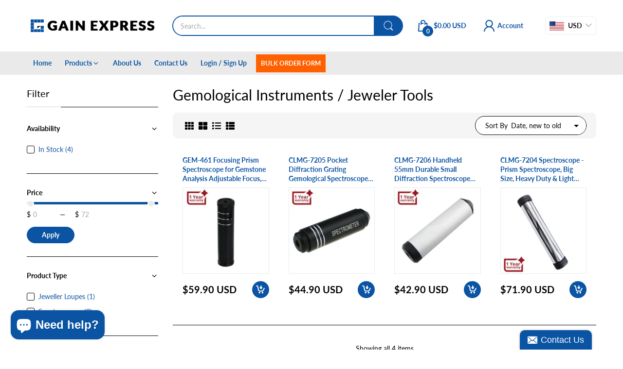

--- FILE ---
content_type: text/html; charset=utf-8
request_url: https://www.gainexpress.com/collections/gemological-instruments-jeweler-tools/spectroscope
body_size: 46458
content:
<!doctype html>
<html lang="en" class="no-js"">
  <head>
    <meta charset="utf-8">
    <meta http-equiv="X-UA-Compatible" content="IE=edge">
    <meta name="viewport" content="width=device-width,initial-scale=1">
    <meta name="theme-color" content="">
    <link rel="canonical" href="https://www.gainexpress.com/collections/gemological-instruments-jeweler-tools/spectroscope"><link rel="preconnect" href="https://fonts.shopifycdn.com" crossorigin><link rel="icon" type="image/png" href="//www.gainexpress.com/cdn/shop/files/GE_Retail_Favicon.webp?crop=center&height=128&v=1733737596&width=128"><title>
      Gemological Instruments / Jeweler Tools - Gain Express
 &ndash; tagged "Spectroscope"</title><meta name="description" content="Gemological Instruments / Jeweler Tools - Gain Express">

<meta property="og:site_name" content="Gain Express">
<meta property="og:url" content="https://www.gainexpress.com/collections/gemological-instruments-jeweler-tools/spectroscope">
<meta property="og:title" content="Gemological Instruments / Jeweler Tools - Gain Express">
<meta property="og:type" content="website">
<meta property="og:description" content="Gemological Instruments / Jeweler Tools - Gain Express"><meta property="og:image" content="http://www.gainexpress.com/cdn/shop/collections/gemological-instruments-jeweler-tools-177903.jpg?v=1732611710">
  <meta property="og:image:secure_url" content="https://www.gainexpress.com/cdn/shop/collections/gemological-instruments-jeweler-tools-177903.jpg?v=1732611710">
  <meta property="og:image:width" content="1024">
  <meta property="og:image:height" content="1024"><meta name="twitter:card" content="summary_large_image">
<meta name="twitter:title" content="Gemological Instruments / Jeweler Tools - Gain Express">
<meta name="twitter:description" content="Gemological Instruments / Jeweler Tools - Gain Express"><script>document.documentElement.className = document.documentElement.className.replace('no-js', 'js');</script><script type="application/javascript">
  EventTarget.prototype.addEvent = EventTarget.prototype.addEventListener;
  EventTarget.prototype.removeEvent = EventTarget.prototype.removeEventListener;

  window.theme = Object.assign( window.theme || {}, {routes: {
      rootUrl: "/",
      searchUrl: "/search",
      collectionAllUrl: "/collections/all",
      collectionsUrl: "/collections",
      cartAdd: "/cart/add.js",
      cartGet: "/cart.js",
      cartChange: "/cart/change.js",
      cartUpdate: "/cart/update.js",
      cartClear: "/cart/clear.js"
    },
    settings: {
      shop: {
        reviewApp: "",
        enableAgeVerifiCation: false
      },
      header: {
        sticky: true,
        enableMainMegaMenu: null,
      },
      cart: {
        type: "drawer",
      },
      search: {
        limit: 10,
        type: "product",
        urlParams: "&resources[type]=product&resources[limit]=10&resources[options][unavailable_products]=show"
      },
    },
    template: "collection",
    strings: {
      tags: "Tagged &quot;{{ tags }}&quot;",
      page: "Page {{ page }}",
      shopName: "Gain Express",
      cartNumber: "Translation missing: en.popup.cart_notify.number_in_cart",
      cartNumbers: "Translation missing: en.popup.cart_notify.numbers_in_cart",
      allItemsAreInCart: "All items are in your cart.",
      header: {
        dropdownCart: {
          removing: "Removing"
        }
      },
      shipping: {
        oneRate: "There is one shipping rate available for your address.",
        manyRates: "There are {{number}} shipping rates available for your address.",
        notFoundRate: "Not found shipping rate available for your address"
      },
      product: {
        itemsLowStock: "Only {{quantity}} items in stock",
        itemLowStock: "Only {{quantity}} item in stock",
        itemsStock: "{{quantity}} items in stock",
        itemStock: "{{quantity}} item in stock",
        skuNA: "Translation missing: en.pages.product.sku_na",
        addToCart: "Add to Cart",
        unavailable: "Unavailable",
        soldOut: "Sold out",
        preorder: "PRE-ORDER Now",
        order_until: "Order until",
        order_today_until: "Order today until",
        tomorrow: "tomorrow"
      },
      address: {
        addTitle: "Add a new address",
        editTitle: "Edit address",
        update: "Update address",
        add: "Add address"
      },
      date_formats: {
        hours: "Hours",
        minutes: "Minutes",
        seconds: "Seconds",
        order_until: "Translation missing: en.pages.date_formats.order_until",
        order_today: "Translation missing: en.pages.date_formats.order_today",
        tomorrow: "Translation missing: en.pages.date_formats.tomorrow",
        sunday: "Sunday",
        monday: "Monday",
        tuesday: "Tuesday",
        wednesday: "Wednesday",
        thursday: "Thursday",
        friday: "Friday",
        saturday: "Saturday",
        january: "January",
        february: "February",
        march: "March",
        april: "April",
        may: "May",
        june: "June",
        july: "July",
        august: "August",
        september: "September",
        october: "October",
        november: "November",
        december: "December"
      }
    },
    currency: {
      current: "USD",
      pattern: "money_format",
      symbol: "$",
      format: "<span class=money>${{amount}} USD</span>",
    },
    search: {
      "config" : {
        "resources[type]": "product",
        "resources[limit]": "10",
        "resources[options][unavailable_products]": "show"
      },
      strings : {
        product: "Translation missing: en.general.search.product",
        article: "Translation missing: en.general.search.article",
        collection: "Translation missing: en.general.search.collection",
        page: "Translation missing: en.general.search.page",
      }
    },
    assets: {
      search: "//www.gainexpress.com/cdn/shop/t/71/assets/search.js?v=166953130207670160351754983954",
      defaultImage: "//www.gainexpress.com/cdn/shop/t/71/assets/default-image.jpg?v=43200675857319925701754983954",
      popupQuickView: "//www.gainexpress.com/cdn/shop/t/71/assets/quick-view-popup.js?v=88119588995725341251754983954",
      storeLocationPopup: "//www.gainexpress.com/cdn/shop/t/71/assets/store-location-popup.js?v=145343820945474456121754983954",
      mapboxJs: "//www.gainexpress.com/cdn/shop/t/71/assets/mapbox-gl.js?v=59510910642091715811754983954",
      mapboxCss: "//www.gainexpress.com/cdn/shop/t/71/assets/mapbox-gl.css?v=49370751376789533381754983954"
    },
    customElementsList: [],
    sectionRegister: [],
  });let jsResources = [
      "//www.gainexpress.com/cdn/shop/t/71/assets/lazysizes.min.js?v=19944551759608041491754983954","//www.gainexpress.com/cdn/shop/t/71/assets/tiny-slider.min.js?v=83794718933834253901754983954","//www.gainexpress.com/cdn/shop/t/71/assets/common.js?v=170247555162322710521754983954","//www.gainexpress.com/cdn/shop/t/71/assets/collection-page.js?v=134490816800741532971754983954",];

  jsPreload();

  document.addEvent('DOMContentLoaded', jsLoad, {once: true});

  window.addEvent('load', () => {
    [
      "//www.gainexpress.com/cdn/shop/t/71/assets/search.js?v=166953130207670160351754983954",
      "//www.gainexpress.com/cdn/shop/t/71/assets/quick-view-popup.js?v=88119588995725341251754983954",
    ].forEach( url => {
      let link = document.createElement("link");
      link.as = "script";
      link.href = url;
      link.rel = "preload";
      document.head.append(link);
    });
  })

  function jsPreload(){
    jsResources.forEach( resource =>{
      let link = document.createElement('link');
      link.href = resource;
      link.rel = 'preload';
      link.as = 'script';
      document.head.append(link);
    })
  }

  async function jsLoad(){
    for (const resource of jsResources) {
      await new Promise((reslove, rejcet) => {
        let script = document.createElement("script");
        script.src = resource;
        script.onload = () => {reslove(1);};
        document.body.append(script);
      })
    }
  }
</script>


<script>window.performance && window.performance.mark && window.performance.mark('shopify.content_for_header.start');</script><meta name="google-site-verification" content="y3m7VpvmQZ0Lik4Y6JOsbKo2OIUSPBsK2XPaEANffEs">
<meta name="google-site-verification" content="CumQcPBVLNExuN3n6scUktGXkjt7dOSjnNHFo31LgvQ">
<meta id="shopify-digital-wallet" name="shopify-digital-wallet" content="/3935153/digital_wallets/dialog">
<meta name="shopify-checkout-api-token" content="650d375fa316c51bec81cd240f5790c9">
<meta id="in-context-paypal-metadata" data-shop-id="3935153" data-venmo-supported="false" data-environment="production" data-locale="en_US" data-paypal-v4="true" data-currency="USD">
<link rel="alternate" type="application/atom+xml" title="Feed" href="/collections/gemological-instruments-jeweler-tools/spectroscope.atom" />
<link rel="alternate" type="application/json+oembed" href="https://www.gainexpress.com/collections/gemological-instruments-jeweler-tools/spectroscope.oembed">
<script async="async" src="/checkouts/internal/preloads.js?locale=en-US"></script>
<script id="shopify-features" type="application/json">{"accessToken":"650d375fa316c51bec81cd240f5790c9","betas":["rich-media-storefront-analytics"],"domain":"www.gainexpress.com","predictiveSearch":true,"shopId":3935153,"locale":"en"}</script>
<script>var Shopify = Shopify || {};
Shopify.shop = "gainexpresshk.myshopify.com";
Shopify.locale = "en";
Shopify.currency = {"active":"USD","rate":"1.0"};
Shopify.country = "US";
Shopify.theme = {"name":"Electro v14 (2025-08-20)","id":132153999415,"schema_name":"Electro Theme","schema_version":"11.0.0","theme_store_id":null,"role":"main"};
Shopify.theme.handle = "null";
Shopify.theme.style = {"id":null,"handle":null};
Shopify.cdnHost = "www.gainexpress.com/cdn";
Shopify.routes = Shopify.routes || {};
Shopify.routes.root = "/";</script>
<script type="module">!function(o){(o.Shopify=o.Shopify||{}).modules=!0}(window);</script>
<script>!function(o){function n(){var o=[];function n(){o.push(Array.prototype.slice.apply(arguments))}return n.q=o,n}var t=o.Shopify=o.Shopify||{};t.loadFeatures=n(),t.autoloadFeatures=n()}(window);</script>
<script id="shop-js-analytics" type="application/json">{"pageType":"collection"}</script>
<script defer="defer" async type="module" src="//www.gainexpress.com/cdn/shopifycloud/shop-js/modules/v2/client.init-shop-cart-sync_BdyHc3Nr.en.esm.js"></script>
<script defer="defer" async type="module" src="//www.gainexpress.com/cdn/shopifycloud/shop-js/modules/v2/chunk.common_Daul8nwZ.esm.js"></script>
<script type="module">
  await import("//www.gainexpress.com/cdn/shopifycloud/shop-js/modules/v2/client.init-shop-cart-sync_BdyHc3Nr.en.esm.js");
await import("//www.gainexpress.com/cdn/shopifycloud/shop-js/modules/v2/chunk.common_Daul8nwZ.esm.js");

  window.Shopify.SignInWithShop?.initShopCartSync?.({"fedCMEnabled":true,"windoidEnabled":true});

</script>
<script>(function() {
  var isLoaded = false;
  function asyncLoad() {
    if (isLoaded) return;
    isLoaded = true;
    var urls = ["\/\/www.powr.io\/powr.js?powr-token=gainexpresshk.myshopify.com\u0026external-type=shopify\u0026shop=gainexpresshk.myshopify.com","https:\/\/cdn.shopify.com\/s\/files\/1\/0393\/5153\/t\/42\/assets\/verify-meteor-menu.js?meteor_tier=premium\u0026shop=gainexpresshk.myshopify.com","https:\/\/static.zotabox.com\/0\/3\/037fd4aa65503f97246d528351cd4ffc\/widgets.js?shop=gainexpresshk.myshopify.com","https:\/\/sticky.conversionbear.com\/script?app=sticky\u0026shop=gainexpresshk.myshopify.com","https:\/\/cdn.rebuyengine.com\/onsite\/js\/rebuy.js?shop=gainexpresshk.myshopify.com","https:\/\/cdn-widgetsrepository.yotpo.com\/v1\/loader\/62rf64zugIARzqsc0gVtRWO6lb95cczlmx4OcGze?shop=gainexpresshk.myshopify.com"];
    for (var i = 0; i < urls.length; i++) {
      var s = document.createElement('script');
      s.type = 'text/javascript';
      s.async = true;
      s.src = urls[i];
      var x = document.getElementsByTagName('script')[0];
      x.parentNode.insertBefore(s, x);
    }
  };
  if(window.attachEvent) {
    window.attachEvent('onload', asyncLoad);
  } else {
    window.addEventListener('load', asyncLoad, false);
  }
})();</script>
<script id="__st">var __st={"a":3935153,"offset":28800,"reqid":"13e94636-bb1c-454b-ba5a-decb661354a1-1768962361","pageurl":"www.gainexpress.com\/collections\/gemological-instruments-jeweler-tools\/spectroscope","u":"7bc8252e5011","p":"collection","rtyp":"collection","rid":17800729};</script>
<script>window.ShopifyPaypalV4VisibilityTracking = true;</script>
<script id="captcha-bootstrap">!function(){'use strict';const t='contact',e='account',n='new_comment',o=[[t,t],['blogs',n],['comments',n],[t,'customer']],c=[[e,'customer_login'],[e,'guest_login'],[e,'recover_customer_password'],[e,'create_customer']],r=t=>t.map((([t,e])=>`form[action*='/${t}']:not([data-nocaptcha='true']) input[name='form_type'][value='${e}']`)).join(','),a=t=>()=>t?[...document.querySelectorAll(t)].map((t=>t.form)):[];function s(){const t=[...o],e=r(t);return a(e)}const i='password',u='form_key',d=['recaptcha-v3-token','g-recaptcha-response','h-captcha-response',i],f=()=>{try{return window.sessionStorage}catch{return}},m='__shopify_v',_=t=>t.elements[u];function p(t,e,n=!1){try{const o=window.sessionStorage,c=JSON.parse(o.getItem(e)),{data:r}=function(t){const{data:e,action:n}=t;return t[m]||n?{data:e,action:n}:{data:t,action:n}}(c);for(const[e,n]of Object.entries(r))t.elements[e]&&(t.elements[e].value=n);n&&o.removeItem(e)}catch(o){console.error('form repopulation failed',{error:o})}}const l='form_type',E='cptcha';function T(t){t.dataset[E]=!0}const w=window,h=w.document,L='Shopify',v='ce_forms',y='captcha';let A=!1;((t,e)=>{const n=(g='f06e6c50-85a8-45c8-87d0-21a2b65856fe',I='https://cdn.shopify.com/shopifycloud/storefront-forms-hcaptcha/ce_storefront_forms_captcha_hcaptcha.v1.5.2.iife.js',D={infoText:'Protected by hCaptcha',privacyText:'Privacy',termsText:'Terms'},(t,e,n)=>{const o=w[L][v],c=o.bindForm;if(c)return c(t,g,e,D).then(n);var r;o.q.push([[t,g,e,D],n]),r=I,A||(h.body.append(Object.assign(h.createElement('script'),{id:'captcha-provider',async:!0,src:r})),A=!0)});var g,I,D;w[L]=w[L]||{},w[L][v]=w[L][v]||{},w[L][v].q=[],w[L][y]=w[L][y]||{},w[L][y].protect=function(t,e){n(t,void 0,e),T(t)},Object.freeze(w[L][y]),function(t,e,n,w,h,L){const[v,y,A,g]=function(t,e,n){const i=e?o:[],u=t?c:[],d=[...i,...u],f=r(d),m=r(i),_=r(d.filter((([t,e])=>n.includes(e))));return[a(f),a(m),a(_),s()]}(w,h,L),I=t=>{const e=t.target;return e instanceof HTMLFormElement?e:e&&e.form},D=t=>v().includes(t);t.addEventListener('submit',(t=>{const e=I(t);if(!e)return;const n=D(e)&&!e.dataset.hcaptchaBound&&!e.dataset.recaptchaBound,o=_(e),c=g().includes(e)&&(!o||!o.value);(n||c)&&t.preventDefault(),c&&!n&&(function(t){try{if(!f())return;!function(t){const e=f();if(!e)return;const n=_(t);if(!n)return;const o=n.value;o&&e.removeItem(o)}(t);const e=Array.from(Array(32),(()=>Math.random().toString(36)[2])).join('');!function(t,e){_(t)||t.append(Object.assign(document.createElement('input'),{type:'hidden',name:u})),t.elements[u].value=e}(t,e),function(t,e){const n=f();if(!n)return;const o=[...t.querySelectorAll(`input[type='${i}']`)].map((({name:t})=>t)),c=[...d,...o],r={};for(const[a,s]of new FormData(t).entries())c.includes(a)||(r[a]=s);n.setItem(e,JSON.stringify({[m]:1,action:t.action,data:r}))}(t,e)}catch(e){console.error('failed to persist form',e)}}(e),e.submit())}));const S=(t,e)=>{t&&!t.dataset[E]&&(n(t,e.some((e=>e===t))),T(t))};for(const o of['focusin','change'])t.addEventListener(o,(t=>{const e=I(t);D(e)&&S(e,y())}));const B=e.get('form_key'),M=e.get(l),P=B&&M;t.addEventListener('DOMContentLoaded',(()=>{const t=y();if(P)for(const e of t)e.elements[l].value===M&&p(e,B);[...new Set([...A(),...v().filter((t=>'true'===t.dataset.shopifyCaptcha))])].forEach((e=>S(e,t)))}))}(h,new URLSearchParams(w.location.search),n,t,e,['guest_login'])})(!0,!0)}();</script>
<script integrity="sha256-4kQ18oKyAcykRKYeNunJcIwy7WH5gtpwJnB7kiuLZ1E=" data-source-attribution="shopify.loadfeatures" defer="defer" src="//www.gainexpress.com/cdn/shopifycloud/storefront/assets/storefront/load_feature-a0a9edcb.js" crossorigin="anonymous"></script>
<script data-source-attribution="shopify.dynamic_checkout.dynamic.init">var Shopify=Shopify||{};Shopify.PaymentButton=Shopify.PaymentButton||{isStorefrontPortableWallets:!0,init:function(){window.Shopify.PaymentButton.init=function(){};var t=document.createElement("script");t.src="https://www.gainexpress.com/cdn/shopifycloud/portable-wallets/latest/portable-wallets.en.js",t.type="module",document.head.appendChild(t)}};
</script>
<script data-source-attribution="shopify.dynamic_checkout.buyer_consent">
  function portableWalletsHideBuyerConsent(e){var t=document.getElementById("shopify-buyer-consent"),n=document.getElementById("shopify-subscription-policy-button");t&&n&&(t.classList.add("hidden"),t.setAttribute("aria-hidden","true"),n.removeEventListener("click",e))}function portableWalletsShowBuyerConsent(e){var t=document.getElementById("shopify-buyer-consent"),n=document.getElementById("shopify-subscription-policy-button");t&&n&&(t.classList.remove("hidden"),t.removeAttribute("aria-hidden"),n.addEventListener("click",e))}window.Shopify?.PaymentButton&&(window.Shopify.PaymentButton.hideBuyerConsent=portableWalletsHideBuyerConsent,window.Shopify.PaymentButton.showBuyerConsent=portableWalletsShowBuyerConsent);
</script>
<script data-source-attribution="shopify.dynamic_checkout.cart.bootstrap">document.addEventListener("DOMContentLoaded",(function(){function t(){return document.querySelector("shopify-accelerated-checkout-cart, shopify-accelerated-checkout")}if(t())Shopify.PaymentButton.init();else{new MutationObserver((function(e,n){t()&&(Shopify.PaymentButton.init(),n.disconnect())})).observe(document.body,{childList:!0,subtree:!0})}}));
</script>
<link id="shopify-accelerated-checkout-styles" rel="stylesheet" media="screen" href="https://www.gainexpress.com/cdn/shopifycloud/portable-wallets/latest/accelerated-checkout-backwards-compat.css" crossorigin="anonymous">
<style id="shopify-accelerated-checkout-cart">
        #shopify-buyer-consent {
  margin-top: 1em;
  display: inline-block;
  width: 100%;
}

#shopify-buyer-consent.hidden {
  display: none;
}

#shopify-subscription-policy-button {
  background: none;
  border: none;
  padding: 0;
  text-decoration: underline;
  font-size: inherit;
  cursor: pointer;
}

#shopify-subscription-policy-button::before {
  box-shadow: none;
}

      </style>

<script>window.performance && window.performance.mark && window.performance.mark('shopify.content_for_header.end');</script>
<style data-shopify>@font-face {
  font-family: Lato;
  font-weight: 400;
  font-style: normal;
  font-display: swap;
  src: url("//www.gainexpress.com/cdn/fonts/lato/lato_n4.c3b93d431f0091c8be23185e15c9d1fee1e971c5.woff2") format("woff2"),
       url("//www.gainexpress.com/cdn/fonts/lato/lato_n4.d5c00c781efb195594fd2fd4ad04f7882949e327.woff") format("woff");
}

      @font-face {
  font-family: Lato;
  font-weight: 700;
  font-style: normal;
  font-display: swap;
  src: url("//www.gainexpress.com/cdn/fonts/lato/lato_n7.900f219bc7337bc57a7a2151983f0a4a4d9d5dcf.woff2") format("woff2"),
       url("//www.gainexpress.com/cdn/fonts/lato/lato_n7.a55c60751adcc35be7c4f8a0313f9698598612ee.woff") format("woff");
}

      @font-face {
  font-family: Lato;
  font-weight: 400;
  font-style: italic;
  font-display: swap;
  src: url("//www.gainexpress.com/cdn/fonts/lato/lato_i4.09c847adc47c2fefc3368f2e241a3712168bc4b6.woff2") format("woff2"),
       url("//www.gainexpress.com/cdn/fonts/lato/lato_i4.3c7d9eb6c1b0a2bf62d892c3ee4582b016d0f30c.woff") format("woff");
}

      @font-face {
  font-family: Lato;
  font-weight: 700;
  font-style: italic;
  font-display: swap;
  src: url("//www.gainexpress.com/cdn/fonts/lato/lato_i7.16ba75868b37083a879b8dd9f2be44e067dfbf92.woff2") format("woff2"),
       url("//www.gainexpress.com/cdn/fonts/lato/lato_i7.4c07c2b3b7e64ab516aa2f2081d2bb0366b9dce8.woff") format("woff");
}

      @font-face {
  font-family: Lato;
  font-weight: 700;
  font-style: normal;
  font-display: swap;
  src: url("//www.gainexpress.com/cdn/fonts/lato/lato_n7.900f219bc7337bc57a7a2151983f0a4a4d9d5dcf.woff2") format("woff2"),
       url("//www.gainexpress.com/cdn/fonts/lato/lato_n7.a55c60751adcc35be7c4f8a0313f9698598612ee.woff") format("woff");
}


      :root {
        --heading-font: Lato, sans-serif;
        --body-font: Lato, sans-serif;
      }</style><link rel="preload" as="font" href="//www.gainexpress.com/cdn/fonts/lato/lato_n4.c3b93d431f0091c8be23185e15c9d1fee1e971c5.woff2" type="font/woff2" crossorigin><link rel="preload" as="font" href="//www.gainexpress.com/cdn/fonts/lato/lato_n7.900f219bc7337bc57a7a2151983f0a4a4d9d5dcf.woff2" type="font/woff2" crossorigin><link rel="preload" href="//www.gainexpress.com/cdn/shop/t/71/assets/header.css?v=18816300285043081411754983954" as="style">
<link rel="stylesheet" href="//www.gainexpress.com/cdn/shop/t/71/assets/header.css?v=18816300285043081411754983954" media="all">

<link rel="preload" href="//www.gainexpress.com/cdn/shop/t/71/assets/themes.min.css?v=170770185637312170881754983954" as="style">
<link rel="stylesheet" href="//www.gainexpress.com/cdn/shop/t/71/assets/themes.min.css?v=170770185637312170881754983954" media="all">



<link rel="stylesheet" href="//www.gainexpress.com/cdn/shop/t/71/assets/product-items.css?v=144925804021489452971754983954" media="print" onload="this.media='all'">
<noscript><link href="//www.gainexpress.com/cdn/shop/t/71/assets/product-items.css?v=144925804021489452971754983954" rel="stylesheet" type="text/css" media="all" /></noscript><link rel="stylesheet" href="//www.gainexpress.com/cdn/shop/t/71/assets/collection.css?v=124961919186088432371754983954" media="print" onload="this.media='all'">
  <noscript><link href="//www.gainexpress.com/cdn/shop/t/71/assets/collection.css?v=124961919186088432371754983954" rel="stylesheet" type="text/css" media="all" /></noscript><link rel="stylesheet" href="//www.gainexpress.com/cdn/shop/t/71/assets/cart.css?v=46370055894686595491754983954" media="print" onload="this.media='all'">
<link rel="stylesheet" href="//www.gainexpress.com/cdn/shop/t/71/assets/popup-style.css?v=31426136031457289281754983954" media="print" onload="this.media='all'">
<noscript><link href="//www.gainexpress.com/cdn/shop/t/71/assets/cart.css?v=46370055894686595491754983954" rel="stylesheet" type="text/css" media="all" /></noscript>
<noscript><link href="//www.gainexpress.com/cdn/shop/t/71/assets/popup-style.css?v=31426136031457289281754983954" rel="stylesheet" type="text/css" media="all" /></noscript>

<style id="test">
  :root {
    --font-body-weight: 400;
    --heading-size-h1:  36px;
    --heading-size-h2:  30px;
    --heading-size-h3:  22px;
    --heading-size-h4:  20px;
    --heading-size-h5:  18px;
    --heading-size-h6:  16px;
    --heading-1-weight: 600;
    --heading-2-weight: 600;
    --heading-3-weight: 600;
    --heading-4-weight: 600;
    --heading-5-weight: 600;
    --heading-6-weight: 600;
    
    --topbar-bg-color:             #0b54a3;
    --topbar-text-color:           #000000;
    --topbar-text-color-rgba:      0, 0, 0;
    --header-bg-color:             #ffffff;
    --text-header-color:           #0b54a3;
    --text-header-color-rgba:      11, 84, 163;
    --header-text-color-hover:     #084382;
    --bg-number-icon:              #0b54a3;
    --text-number-icon:            #000000;
    
    --header-bg-mobile-color:      #0b54a3;  
    --header-mobile-text-color:    #0b54a3;
    --bg-color-mobile-number-icon: #0b54a3;
    --color-mobile-number-icon:    #ffffff;
  
    --nav-font-size:               14px;
    --nav-sub-font-size:           14px;
    --nav-link-color:              #0b54a3; 
    --nav-link-hover-color:        #084382;
    --nav-dropdown-background:     #ffffff; 
    --nav-dropdown-link-color:     #0b54a3; 
    --nav-dropdown-link-hover-color: #084382;
    --nav-bg-nav-link-hover:        #eaeaea;
      
    --menu-label-color-1:          #ffffff;
    --menu-label-bg-1:             #ff6100;
    --menu-label-color-2:          #ffffff;
    --menu-label-bg-2:             #ff6100;
  	--menu-label-color-3:          #ffffff;
    --menu-label-bg-3:             #ff6100;
  
    --main-color:                  #eaeaea;
    --main-color-rgba:             234, 234, 234;  
    --body-font-size:              14px;
    --body-border-color:           #000000;
    --body-bg-color:               #ffffff;
    --second-bg-color:             #f5f5f5;
    --body-color:                  #000000;
    --body-color-rgba:             0, 0, 0;
    --body-link:                   #0b54a3;
    --body-link-hover:             #084382;
    --body-color-2:                #000000;
    
    --section-heading-margin:      0 0 15px 0;
    --section-heading-cl:          #000000;
    --section-heading-fs:          24px;
    --section-heading-fw:          600;

    --sale-lb-cl:                  #ffffff;
    --sale-lb-bgcl:                #ff6100;
    --hot-lb-cl:                   #ffffff;
    --hot-lb-bgcl:                 #ff6100;
    --new-lb-cl:                   #ffffff;
    --new-lb-bgcl:                 #ff6100;


    --btn1-fs:                     14px;	
    --btn1-fw:                     700;
    --btn1-cl:                     #ffffff;
    --btn1-bg-cl:                  #0b54a3;
    --btn1-hover-cl:               #ffffff;
    --btn1-hover-bg-cl:            #084382;
    --btn1-border-width:           1px;
    --btn1-border-cl:              #0b54a3;
    --btn1-hover-border-cl:        #084382;

    --btn2-fs:                     14px;
    --btn2-fw:                     700;
    --btn2-cl:                     #000000;
    --btn2-bg-cl:                  #eaeaea;
    --btn2-hover-cl:               #000000;
    --btn2-hover-bg-cl:            #bbbbbb;
    --btn2-border-width:           1px;
    --btn2-border-cl:              #eaeaea;
    --btn2-hover-border-cl:        #bbbbbb;

    --price-color:                 #000000;
    --price-compare-color:         #bbbbbb;
    --price-sale-color:            #ff6100;
    --rating-star-color:           #0b54a3;
    --rating-star-empty-color:     #eaeaea;

    --footer-bg:                   ;
    --footer-text-cl:              ;
  
    --product-bg-color:            #ffffff;
    --product-card-title-cl:       #0b54a3;
    --product-card-title-fs:       14px;
    --product-card-vendor-fs:      10px;
    --product-card-price-fs:       20px;
    --product-card-price-sale-fs:  20px;
    --product-card-price-compare-fs: 15px;

    --breadcrumb-bg-color:         #ffffff;
    --breadcrumb-color-1:          #000000;
    --breadcrumb-color-2:          #0b54a3;

    --newsletter-popup-background:      #ffffff;
    --newsletter-popup-heading-color:   #0b54a3;
    --newsletter-popup-subtext-color:   #000000;
    --newsletter-popup-subtext-2-color: #000000;
    
    --button-cart-bg:   #e6e6e6;
  	--button-cart-hover-bg: #fed700;
    --button-cart-cl:   #ffffff;
    --button-cart-hover-cl:   #ffffff;
    --bg-deal-section:  #e6e6e6;
    --text-deal-text:   #383838;
  
    --bg-dark: #181818;
    --color-dark: #d9d9d9;
    --border-dark: #2f3336;
    --button-cart-bg-dark:  #495057;
  	--button-cart-hover-bg-dark: #fed700;
    --button-cart-cl-dark:  #d9d9d9;
    --button-cart-hover-cl-dark:  #181818;
  
    --font-bold:        700;
    --gutter-xlg:       40px;
    --gutter-lg:        30px;
    --gutter-md:        25px;
    --gutter-sm:        20px;
    --gutter-xs:        15px;
    --gutter-xxs:       10px;
  }
</style>

<style data-shopify>content-visibility: auto;</style><!-- Google tag (gtag.js) -->
    <script async src="https://www.googletagmanager.com/gtag/js?id=AW-722853508">
    </script>
    <script>
      window.dataLayer = window.dataLayer || [];
      function gtag(){dataLayer.push(arguments);}
      gtag('js', new Date());

      gtag('config', 'AW-722853508');
    </script>

    <!-- Event snippet for Google Shopping App Purchase conversion page -->
    <script>
      gtag('event', 'conversion', {
          'send_to': 'AW-722853508/fg3pCMqA9dMBEIS919gC',
          'value': 0.0,
          'transaction_id': ''
      });
    </script>

    <!-- Bootstrap -->
    <link rel="stylesheet" href="https://cdn.jsdelivr.net/npm/bootstrap-icons@1.11.3/font/bootstrap-icons.min.css">

    <!-- Yotpo -->
    <script src="https://cdn-widgetsrepository.yotpo.com/v1/loader/62rf64zugIARzqsc0gVtRWO6lb95cczlmx4OcGze" async></script>
  <!-- BEGIN app block: shopify://apps/meteor-mega-menu/blocks/app_embed/9412d6a7-f8f8-4d65-b9ae-2737c2f0f45b -->


    <script>
        window.MeteorMenu = {
            // These will get handled by the Meteor class constructor
            registeredCallbacks: [],
            api: {
                on: (eventName, callback) => {
                    window.MeteorMenu.registeredCallbacks.push([eventName, callback]);
                }
            },
            revisionFileUrl: "\/\/www.gainexpress.com\/cdn\/shop\/files\/meteor-mega-menus.json?v=14938457987544777971",
            storefrontAccessToken: "9517eb0d76e3e7fac32b007d00aca21a",
            localeRootPath: "\/",
            languageCode: "en".toUpperCase(),
            countryCode: "US",
            shop: {
                domain: "www.gainexpress.com",
                permanentDomain: "gainexpresshk.myshopify.com",
                moneyFormat: "\u003cspan class=money\u003e${{amount}} USD\u003c\/span\u003e",
                currency: "USD"
            },
            options: {
                desktopSelector: ".header-bottom_wrapper",
                mobileSelector: ".menu-list.menu-mobile-list.style-submenu.menu-mobile",
                disableDesktop: false,
                disableMobile: false,
                navigationLinkSpacing: 15,
                navigationLinkCaretStyle: "outline",
                menuDisplayAnimation: "fade",
                menuCenterInViewport: false,
                menuVerticalOffset: 8,
                menuVerticalPadding: 0,
                menuJustifyContent: "flex-start",
                menuFontSize: 14,
                menuFontWeight: "700",
                menuTextTransform: "none",
                menuDisplayAction: "hover",
                menuDisplayDelay: "0",
                externalLinksInNewTab: "false",
                mobileBreakpoint: 0,
                addonsEnabled: true
            }
        }
    </script>

<style data-app-injected='MeteorMenu'>
        .site-nav {
  white-space: unset;
}
.Meteor-DesktopNavigation li>a {
  color: #0B54A3 !important;
  opacity: 0.8;
}
.Meteor-DesktopNavigation li>a:hover {
  opacity: 1;
}
.Meteor-MobileNavigation ul>li {
  padding-right: 10px !important;
}
.meteor-menu[data-meteor-template=amazon] .m-sub-links .m-sub-nav .m-level-2 > a {
  font-weight: 700 !important;
}
.Meteor-MobileNavigation ul>li {
  padding-right: 10px !important;
}
.Meteor-Navigation__Link__desktop[href="/pages/bulk-order-form"] {
  color: #FFFFFF !important;
  background-color: #FF6100 !important;
  padding: 8px !important;
  margin: 5px 0 !important;
  text-transform: uppercase !important;
  opacity:1;
}
.Meteor-Navigation__Link__mobile[href="/pages/bulk-order-form"] {
  color: #FFFFFF !important;
  background-color: #FF6100 !important;
  margin: 5px !important;
  text-transform: uppercase !important;
  opacity:1;
  margin-left: 20px !important;
}
.Meteor-Navigation__Link__desktop[href="/pages/dropship"] {
  color: #FFFFFF !important;
  background-color: #0B54A3 !important;
  padding: 8px !important;
  margin: 5px 0 !important;
  text-transform: uppercase !important;
  opacity: 1;
}
.Meteor-Navigation__Link__mobile[href="/pages/dropship"] {
  color: #FFFFFF !important;
  background-color: #0B54A3 !important;
  padding: 5px !important;
  text-transform: uppercase !important;
  opacity:1;
}
.Meteor-Navigation__Link__desktop[href="https://www.gainexpress.com/account/login?return_url=%2Faccount"] {
  float: right;
}
    </style><!-- END app block --><!-- BEGIN app block: shopify://apps/zotabox-contact-form-builder/blocks/zotabox_embed/61e492df-87c6-4065-a301-e9d7683ff57e -->




<script src="https://static.zotabox.com/shopify/3/9/3935153/widgets.js"></script>
<!-- END app block --><!-- BEGIN app block: shopify://apps/yotpo-product-reviews/blocks/settings/eb7dfd7d-db44-4334-bc49-c893b51b36cf -->


<script type="text/javascript">
  (function e(){var e=document.createElement("script");
  e.type="text/javascript",e.async=true,
  e.src="//staticw2.yotpo.com//widget.js?lang=en";
  var t=document.getElementsByTagName("script")[0];
  t.parentNode.insertBefore(e,t)})();
</script>



  
<!-- END app block --><!-- BEGIN app block: shopify://apps/bucks/blocks/app-embed/4f0a9b06-9da4-4a49-b378-2de9d23a3af3 -->
<script>
  window.bucksCC = window.bucksCC || {};
  window.bucksCC.metaConfig = {};
  window.bucksCC.reConvert = function() {};
  "function" != typeof Object.assign && (Object.assign = function(n) {
    if (null == n) 
      throw new TypeError("Cannot convert undefined or null to object");
    



    for (var r = Object(n), t = 1; t < arguments.length; t++) {
      var e = arguments[t];
      if (null != e) 
        for (var o in e) 
          e.hasOwnProperty(o) && (r[o] = e[o])
    }
    return r
  });

const bucks_validateJson = json => {
    let checkedJson;
    try {
        checkedJson = JSON.parse(json);
    } catch (error) { }
    return checkedJson;
};

  const bucks_encodedData = "[base64]";

  const bucks_myshopifyDomain = "www.gainexpress.com";

  const decodedURI = atob(bucks_encodedData);
  const bucks_decodedString = decodeURIComponent(decodedURI);


  const bucks_parsedData = bucks_validateJson(bucks_decodedString) || {};
  Object.assign(window.bucksCC.metaConfig, {

    ... bucks_parsedData,
    money_format: "\u003cspan class=money\u003e${{amount}} USD\u003c\/span\u003e",
    money_with_currency_format: "\u003cspan class=money\u003e${{amount}} USD\u003c\/span\u003e",
    userCurrency: "USD"

  });
  window.bucksCC.reConvert = function() {};
  window.bucksCC.themeAppExtension = true;
  window.bucksCC.metaConfig.multiCurrencies = [];
  window.bucksCC.localization = {};
  
  

  window.bucksCC.localization.availableCountries = ["AF","AX","AL","DZ","AD","AO","AI","AG","AR","AM","AW","AC","AU","AT","AZ","BS","BH","BD","BB","BY","BE","BZ","BJ","BM","BT","BO","BA","BW","BR","IO","VG","BN","BG","BF","BI","KH","CM","CA","CV","BQ","KY","CF","TD","CL","CN","CX","CC","CO","KM","CG","CD","CK","CR","CI","HR","CW","CY","CZ","DK","DJ","DM","DO","EC","EG","SV","GQ","ER","EE","SZ","ET","FK","FO","FJ","FI","FR","GF","PF","TF","GA","GM","GE","DE","GH","GI","GR","GL","GD","GP","GT","GG","GN","GW","GY","HT","HN","HK","HU","IS","IN","ID","IQ","IE","IM","IL","IT","JM","JP","JE","JO","KZ","KE","KI","XK","KW","KG","LA","LV","LB","LS","LR","LY","LI","LT","LU","MO","MG","MW","MY","MV","ML","MT","MQ","MR","MU","YT","MX","MD","MC","MN","ME","MS","MA","MZ","MM","NA","NR","NP","NL","NC","NZ","NI","NE","NG","NU","NF","MK","NO","OM","PK","PS","PA","PG","PY","PE","PH","PN","PL","PT","QA","RE","RO","RU","RW","WS","SM","ST","SA","SN","RS","SC","SL","SG","SX","SK","SI","SB","SO","ZA","GS","KR","SS","ES","LK","BL","SH","KN","LC","MF","PM","VC","SD","SR","SJ","SE","CH","TW","TJ","TZ","TH","TL","TG","TK","TO","TT","TA","TN","TR","TM","TC","TV","UM","UG","UA","AE","GB","US","UY","UZ","VU","VA","VE","VN","WF","EH","YE","ZM","ZW"];
  window.bucksCC.localization.availableLanguages = ["en"];

  
  window.bucksCC.metaConfig.multiCurrencies = "USD".split(',') || '';
  window.bucksCC.metaConfig.cartCurrency = "USD" || '';

  if ((((window || {}).bucksCC || {}).metaConfig || {}).instantLoader) {
    self.fetch || (self.fetch = function(e, n) {
      return n = n || {},
      new Promise(function(t, s) {
        var r = new XMLHttpRequest,
          o = [],
          u = [],
          i = {},
          a = function() {
            return {
              ok: 2 == (r.status / 100 | 0),
              statusText: r.statusText,
              status: r.status,
              url: r.responseURL,
              text: function() {
                return Promise.resolve(r.responseText)
              },
              json: function() {
                return Promise.resolve(JSON.parse(r.responseText))
              },
              blob: function() {
                return Promise.resolve(new Blob([r.response]))
              },
              clone: a,
              headers: {
                keys: function() {
                  return o
                },
                entries: function() {
                  return u
                },
                get: function(e) {
                  return i[e.toLowerCase()]
                },
                has: function(e) {
                  return e.toLowerCase() in i
                }
              }
            }
          };
        for (var c in r.open(n.method || "get", e, !0), r.onload = function() {
          r.getAllResponseHeaders().replace(/^(.*?):[^S\n]*([sS]*?)$/gm, function(e, n, t) {
            o.push(n = n.toLowerCase()),
            u.push([n, t]),
            i[n] = i[n]
              ? i[n] + "," + t
              : t
          }),
          t(a())
        },
        r.onerror = s,
        r.withCredentials = "include" == n.credentials,
        n.headers) 
          r.setRequestHeader(c, n.headers[c]);
        r.send(n.body || null)
      })
    });
    !function() {
      function t(t) {
        const e = document.createElement("style");
        e.innerText = t,
        document.head.appendChild(e)
      }
      function e(t) {
        const e = document.createElement("script");
        e.type = "text/javascript",
        e.text = t,
        document.head.appendChild(e),
        console.log("%cBUCKSCC: Instant Loader Activated ⚡️", "background: #1c64f6; color: #fff; font-size: 12px; font-weight:bold; padding: 5px 10px; border-radius: 3px")
      }
      let n = sessionStorage.getItem("bucksccHash");
      (
        n = n
          ? JSON.parse(n)
          : null
      )
        ? e(n)
        : fetch(`https://${bucks_myshopifyDomain}/apps/buckscc/sdk.min.js`, {mode: "no-cors"}).then(function(t) {
          return t.text()
        }).then(function(t) {
          if ((t || "").length > 100) {
            const o = JSON.stringify(t);
            sessionStorage.setItem("bucksccHash", o),
            n = t,
            e(t)
          }
        })
    }();
  }

  const themeAppExLoadEvent = new Event("BUCKSCC_THEME-APP-EXTENSION_LOADED", { bubbles: true, cancelable: false });

  // Dispatch the custom event on the window
  window.dispatchEvent(themeAppExLoadEvent);

</script><!-- END app block --><!-- BEGIN app block: shopify://apps/seguno-popups/blocks/popup-app-embed/f53bd66f-9a20-4ce2-ae2e-ccbd0148bd4b --><meta property="seguno:shop-id" content="3935153" />


<!-- END app block --><script src="https://cdn.shopify.com/extensions/76e9d4ee-cb70-4261-beaf-5f72a563488e/meteor-mega-menu-25/assets/meteor-menu.js" type="text/javascript" defer="defer"></script>
<link href="https://cdn.shopify.com/extensions/76e9d4ee-cb70-4261-beaf-5f72a563488e/meteor-mega-menu-25/assets/meteor-menu.css" rel="stylesheet" type="text/css" media="all">
<script src="https://cdn.shopify.com/extensions/e8878072-2f6b-4e89-8082-94b04320908d/inbox-1254/assets/inbox-chat-loader.js" type="text/javascript" defer="defer"></script>
<script src="https://cdn.shopify.com/extensions/019ba2d3-5579-7382-9582-e9b49f858129/bucks-23/assets/widgetLoader.js" type="text/javascript" defer="defer"></script>
<script src="https://cdn.shopify.com/extensions/0199c427-df3e-7dbf-8171-b4fecbfad766/popup-11/assets/popup.js" type="text/javascript" defer="defer"></script>
<link href="https://monorail-edge.shopifysvc.com" rel="dns-prefetch">
<script>(function(){if ("sendBeacon" in navigator && "performance" in window) {try {var session_token_from_headers = performance.getEntriesByType('navigation')[0].serverTiming.find(x => x.name == '_s').description;} catch {var session_token_from_headers = undefined;}var session_cookie_matches = document.cookie.match(/_shopify_s=([^;]*)/);var session_token_from_cookie = session_cookie_matches && session_cookie_matches.length === 2 ? session_cookie_matches[1] : "";var session_token = session_token_from_headers || session_token_from_cookie || "";function handle_abandonment_event(e) {var entries = performance.getEntries().filter(function(entry) {return /monorail-edge.shopifysvc.com/.test(entry.name);});if (!window.abandonment_tracked && entries.length === 0) {window.abandonment_tracked = true;var currentMs = Date.now();var navigation_start = performance.timing.navigationStart;var payload = {shop_id: 3935153,url: window.location.href,navigation_start,duration: currentMs - navigation_start,session_token,page_type: "collection"};window.navigator.sendBeacon("https://monorail-edge.shopifysvc.com/v1/produce", JSON.stringify({schema_id: "online_store_buyer_site_abandonment/1.1",payload: payload,metadata: {event_created_at_ms: currentMs,event_sent_at_ms: currentMs}}));}}window.addEventListener('pagehide', handle_abandonment_event);}}());</script>
<script id="web-pixels-manager-setup">(function e(e,d,r,n,o){if(void 0===o&&(o={}),!Boolean(null===(a=null===(i=window.Shopify)||void 0===i?void 0:i.analytics)||void 0===a?void 0:a.replayQueue)){var i,a;window.Shopify=window.Shopify||{};var t=window.Shopify;t.analytics=t.analytics||{};var s=t.analytics;s.replayQueue=[],s.publish=function(e,d,r){return s.replayQueue.push([e,d,r]),!0};try{self.performance.mark("wpm:start")}catch(e){}var l=function(){var e={modern:/Edge?\/(1{2}[4-9]|1[2-9]\d|[2-9]\d{2}|\d{4,})\.\d+(\.\d+|)|Firefox\/(1{2}[4-9]|1[2-9]\d|[2-9]\d{2}|\d{4,})\.\d+(\.\d+|)|Chrom(ium|e)\/(9{2}|\d{3,})\.\d+(\.\d+|)|(Maci|X1{2}).+ Version\/(15\.\d+|(1[6-9]|[2-9]\d|\d{3,})\.\d+)([,.]\d+|)( \(\w+\)|)( Mobile\/\w+|) Safari\/|Chrome.+OPR\/(9{2}|\d{3,})\.\d+\.\d+|(CPU[ +]OS|iPhone[ +]OS|CPU[ +]iPhone|CPU IPhone OS|CPU iPad OS)[ +]+(15[._]\d+|(1[6-9]|[2-9]\d|\d{3,})[._]\d+)([._]\d+|)|Android:?[ /-](13[3-9]|1[4-9]\d|[2-9]\d{2}|\d{4,})(\.\d+|)(\.\d+|)|Android.+Firefox\/(13[5-9]|1[4-9]\d|[2-9]\d{2}|\d{4,})\.\d+(\.\d+|)|Android.+Chrom(ium|e)\/(13[3-9]|1[4-9]\d|[2-9]\d{2}|\d{4,})\.\d+(\.\d+|)|SamsungBrowser\/([2-9]\d|\d{3,})\.\d+/,legacy:/Edge?\/(1[6-9]|[2-9]\d|\d{3,})\.\d+(\.\d+|)|Firefox\/(5[4-9]|[6-9]\d|\d{3,})\.\d+(\.\d+|)|Chrom(ium|e)\/(5[1-9]|[6-9]\d|\d{3,})\.\d+(\.\d+|)([\d.]+$|.*Safari\/(?![\d.]+ Edge\/[\d.]+$))|(Maci|X1{2}).+ Version\/(10\.\d+|(1[1-9]|[2-9]\d|\d{3,})\.\d+)([,.]\d+|)( \(\w+\)|)( Mobile\/\w+|) Safari\/|Chrome.+OPR\/(3[89]|[4-9]\d|\d{3,})\.\d+\.\d+|(CPU[ +]OS|iPhone[ +]OS|CPU[ +]iPhone|CPU IPhone OS|CPU iPad OS)[ +]+(10[._]\d+|(1[1-9]|[2-9]\d|\d{3,})[._]\d+)([._]\d+|)|Android:?[ /-](13[3-9]|1[4-9]\d|[2-9]\d{2}|\d{4,})(\.\d+|)(\.\d+|)|Mobile Safari.+OPR\/([89]\d|\d{3,})\.\d+\.\d+|Android.+Firefox\/(13[5-9]|1[4-9]\d|[2-9]\d{2}|\d{4,})\.\d+(\.\d+|)|Android.+Chrom(ium|e)\/(13[3-9]|1[4-9]\d|[2-9]\d{2}|\d{4,})\.\d+(\.\d+|)|Android.+(UC? ?Browser|UCWEB|U3)[ /]?(15\.([5-9]|\d{2,})|(1[6-9]|[2-9]\d|\d{3,})\.\d+)\.\d+|SamsungBrowser\/(5\.\d+|([6-9]|\d{2,})\.\d+)|Android.+MQ{2}Browser\/(14(\.(9|\d{2,})|)|(1[5-9]|[2-9]\d|\d{3,})(\.\d+|))(\.\d+|)|K[Aa][Ii]OS\/(3\.\d+|([4-9]|\d{2,})\.\d+)(\.\d+|)/},d=e.modern,r=e.legacy,n=navigator.userAgent;return n.match(d)?"modern":n.match(r)?"legacy":"unknown"}(),u="modern"===l?"modern":"legacy",c=(null!=n?n:{modern:"",legacy:""})[u],f=function(e){return[e.baseUrl,"/wpm","/b",e.hashVersion,"modern"===e.buildTarget?"m":"l",".js"].join("")}({baseUrl:d,hashVersion:r,buildTarget:u}),m=function(e){var d=e.version,r=e.bundleTarget,n=e.surface,o=e.pageUrl,i=e.monorailEndpoint;return{emit:function(e){var a=e.status,t=e.errorMsg,s=(new Date).getTime(),l=JSON.stringify({metadata:{event_sent_at_ms:s},events:[{schema_id:"web_pixels_manager_load/3.1",payload:{version:d,bundle_target:r,page_url:o,status:a,surface:n,error_msg:t},metadata:{event_created_at_ms:s}}]});if(!i)return console&&console.warn&&console.warn("[Web Pixels Manager] No Monorail endpoint provided, skipping logging."),!1;try{return self.navigator.sendBeacon.bind(self.navigator)(i,l)}catch(e){}var u=new XMLHttpRequest;try{return u.open("POST",i,!0),u.setRequestHeader("Content-Type","text/plain"),u.send(l),!0}catch(e){return console&&console.warn&&console.warn("[Web Pixels Manager] Got an unhandled error while logging to Monorail."),!1}}}}({version:r,bundleTarget:l,surface:e.surface,pageUrl:self.location.href,monorailEndpoint:e.monorailEndpoint});try{o.browserTarget=l,function(e){var d=e.src,r=e.async,n=void 0===r||r,o=e.onload,i=e.onerror,a=e.sri,t=e.scriptDataAttributes,s=void 0===t?{}:t,l=document.createElement("script"),u=document.querySelector("head"),c=document.querySelector("body");if(l.async=n,l.src=d,a&&(l.integrity=a,l.crossOrigin="anonymous"),s)for(var f in s)if(Object.prototype.hasOwnProperty.call(s,f))try{l.dataset[f]=s[f]}catch(e){}if(o&&l.addEventListener("load",o),i&&l.addEventListener("error",i),u)u.appendChild(l);else{if(!c)throw new Error("Did not find a head or body element to append the script");c.appendChild(l)}}({src:f,async:!0,onload:function(){if(!function(){var e,d;return Boolean(null===(d=null===(e=window.Shopify)||void 0===e?void 0:e.analytics)||void 0===d?void 0:d.initialized)}()){var d=window.webPixelsManager.init(e)||void 0;if(d){var r=window.Shopify.analytics;r.replayQueue.forEach((function(e){var r=e[0],n=e[1],o=e[2];d.publishCustomEvent(r,n,o)})),r.replayQueue=[],r.publish=d.publishCustomEvent,r.visitor=d.visitor,r.initialized=!0}}},onerror:function(){return m.emit({status:"failed",errorMsg:"".concat(f," has failed to load")})},sri:function(e){var d=/^sha384-[A-Za-z0-9+/=]+$/;return"string"==typeof e&&d.test(e)}(c)?c:"",scriptDataAttributes:o}),m.emit({status:"loading"})}catch(e){m.emit({status:"failed",errorMsg:(null==e?void 0:e.message)||"Unknown error"})}}})({shopId: 3935153,storefrontBaseUrl: "https://www.gainexpress.com",extensionsBaseUrl: "https://extensions.shopifycdn.com/cdn/shopifycloud/web-pixels-manager",monorailEndpoint: "https://monorail-edge.shopifysvc.com/unstable/produce_batch",surface: "storefront-renderer",enabledBetaFlags: ["2dca8a86"],webPixelsConfigList: [{"id":"811106359","configuration":"{\"config\":\"{\\\"google_tag_ids\\\":[\\\"G-16SL4ZR2BD\\\",\\\"GT-PHXVQ3V9\\\",\\\"GT-KV5GNFM\\\"],\\\"target_country\\\":\\\"US\\\",\\\"gtag_events\\\":[{\\\"type\\\":\\\"begin_checkout\\\",\\\"action_label\\\":[\\\"G-38QTQVFFZW\\\",\\\"MC-SDVVVBJZ97\\\",\\\"G-16SL4ZR2BD\\\"]},{\\\"type\\\":\\\"search\\\",\\\"action_label\\\":[\\\"G-38QTQVFFZW\\\",\\\"MC-SDVVVBJZ97\\\",\\\"G-16SL4ZR2BD\\\"]},{\\\"type\\\":\\\"view_item\\\",\\\"action_label\\\":[\\\"G-38QTQVFFZW\\\",\\\"MC-9TPT3Q83GN\\\",\\\"MC-SDVVVBJZ97\\\",\\\"G-16SL4ZR2BD\\\"]},{\\\"type\\\":\\\"purchase\\\",\\\"action_label\\\":[\\\"G-38QTQVFFZW\\\",\\\"MC-9TPT3Q83GN\\\",\\\"MC-SDVVVBJZ97\\\",\\\"G-16SL4ZR2BD\\\"]},{\\\"type\\\":\\\"page_view\\\",\\\"action_label\\\":[\\\"G-38QTQVFFZW\\\",\\\"MC-9TPT3Q83GN\\\",\\\"MC-SDVVVBJZ97\\\",\\\"G-16SL4ZR2BD\\\"]},{\\\"type\\\":\\\"add_payment_info\\\",\\\"action_label\\\":[\\\"G-38QTQVFFZW\\\",\\\"MC-SDVVVBJZ97\\\",\\\"G-16SL4ZR2BD\\\"]},{\\\"type\\\":\\\"add_to_cart\\\",\\\"action_label\\\":[\\\"G-38QTQVFFZW\\\",\\\"MC-SDVVVBJZ97\\\",\\\"G-16SL4ZR2BD\\\"]}],\\\"enable_monitoring_mode\\\":false}\"}","eventPayloadVersion":"v1","runtimeContext":"OPEN","scriptVersion":"b2a88bafab3e21179ed38636efcd8a93","type":"APP","apiClientId":1780363,"privacyPurposes":[],"dataSharingAdjustments":{"protectedCustomerApprovalScopes":["read_customer_address","read_customer_email","read_customer_name","read_customer_personal_data","read_customer_phone"]}},{"id":"shopify-app-pixel","configuration":"{}","eventPayloadVersion":"v1","runtimeContext":"STRICT","scriptVersion":"0450","apiClientId":"shopify-pixel","type":"APP","privacyPurposes":["ANALYTICS","MARKETING"]},{"id":"shopify-custom-pixel","eventPayloadVersion":"v1","runtimeContext":"LAX","scriptVersion":"0450","apiClientId":"shopify-pixel","type":"CUSTOM","privacyPurposes":["ANALYTICS","MARKETING"]}],isMerchantRequest: false,initData: {"shop":{"name":"Gain Express","paymentSettings":{"currencyCode":"USD"},"myshopifyDomain":"gainexpresshk.myshopify.com","countryCode":"HK","storefrontUrl":"https:\/\/www.gainexpress.com"},"customer":null,"cart":null,"checkout":null,"productVariants":[],"purchasingCompany":null},},"https://www.gainexpress.com/cdn","fcfee988w5aeb613cpc8e4bc33m6693e112",{"modern":"","legacy":""},{"shopId":"3935153","storefrontBaseUrl":"https:\/\/www.gainexpress.com","extensionBaseUrl":"https:\/\/extensions.shopifycdn.com\/cdn\/shopifycloud\/web-pixels-manager","surface":"storefront-renderer","enabledBetaFlags":"[\"2dca8a86\"]","isMerchantRequest":"false","hashVersion":"fcfee988w5aeb613cpc8e4bc33m6693e112","publish":"custom","events":"[[\"page_viewed\",{}],[\"collection_viewed\",{\"collection\":{\"id\":\"17800729\",\"title\":\"Gemological Instruments \/ Jeweler Tools\",\"productVariants\":[{\"price\":{\"amount\":59.9,\"currencyCode\":\"USD\"},\"product\":{\"title\":\"GEM-461 Focusing Prism Spectroscope for Gemstone Analysis Adjustable Focus, 400-700nm Wavelength Range, Durable Aluminum Design for Jeweler, Gemologist Testing Tool\",\"vendor\":\"F01\",\"id\":\"7219231719479\",\"untranslatedTitle\":\"GEM-461 Focusing Prism Spectroscope for Gemstone Analysis Adjustable Focus, 400-700nm Wavelength Range, Durable Aluminum Design for Jeweler, Gemologist Testing Tool\",\"url\":\"\/products\/gem-461\",\"type\":\"Spectroscopes\"},\"id\":\"41460672725047\",\"image\":{\"src\":\"\/\/www.gainexpress.com\/cdn\/shop\/files\/GEM-461-Preview.jpg?v=1738553066\"},\"sku\":\"GEM-461\",\"title\":\"Default Title\",\"untranslatedTitle\":\"Default Title\"},{\"price\":{\"amount\":44.9,\"currencyCode\":\"USD\"},\"product\":{\"title\":\"CLMG-7205 Pocket Diffraction Grating Gemological Spectroscope Gem Stone Jeweller Tool with Pouch\",\"vendor\":\"S06\",\"id\":\"8381812161\",\"untranslatedTitle\":\"CLMG-7205 Pocket Diffraction Grating Gemological Spectroscope Gem Stone Jeweller Tool with Pouch\",\"url\":\"\/products\/clmg-7205\",\"type\":\"Jeweller Loupes\"},\"id\":\"28205351937\",\"image\":{\"src\":\"\/\/www.gainexpress.com\/cdn\/shop\/files\/gain-express-clmg-7205-clmg-7205-pocket-diffraction-grating-gemological-spectroscope-gem-stone-jeweller-tool-with-pouch-159024.jpg?v=1732853785\"},\"sku\":\"CLMG-7205\",\"title\":\"Default Title\",\"untranslatedTitle\":\"Default Title\"},{\"price\":{\"amount\":42.9,\"currencyCode\":\"USD\"},\"product\":{\"title\":\"CLMG-7206 Handheld 55mm Durable Small Diffraction Spectroscope Gem Stone Jeweler Tool Aluminum Material\",\"vendor\":\"F01\",\"id\":\"261614357\",\"untranslatedTitle\":\"CLMG-7206 Handheld 55mm Durable Small Diffraction Spectroscope Gem Stone Jeweler Tool Aluminum Material\",\"url\":\"\/products\/clmg-7206\",\"type\":\"Spectroscopes\"},\"id\":\"606207441\",\"image\":{\"src\":\"\/\/www.gainexpress.com\/cdn\/shop\/files\/gain-express-clmg-7206-clmg-7206-handheld-55mm-durable-small-diffraction-spectroscope-gem-stone-jeweler-tool-aluminum-material-990459.jpg?v=1732853786\"},\"sku\":\"CLMG-7206\",\"title\":\"Default Title\",\"untranslatedTitle\":\"Default Title\"},{\"price\":{\"amount\":71.9,\"currencyCode\":\"USD\"},\"product\":{\"title\":\"CLMG-7204 Spectroscope - Prism Spectroscope, Big Size, Heavy Duty \u0026 Light Weight Aluminum Material\",\"vendor\":\"F01\",\"id\":\"261614333\",\"untranslatedTitle\":\"CLMG-7204 Spectroscope - Prism Spectroscope, Big Size, Heavy Duty \u0026 Light Weight Aluminum Material\",\"url\":\"\/products\/clmg-7204\",\"type\":\"Spectroscopes\"},\"id\":\"606207413\",\"image\":{\"src\":\"\/\/www.gainexpress.com\/cdn\/shop\/files\/gain-express-clmg-7204-clmg-7204-spectroscope-prism-spectroscope-big-size-heavy-duty-light-weight-aluminum-material-794651.jpg?v=1732853638\"},\"sku\":\"CLMG-7204\",\"title\":\"Default Title\",\"untranslatedTitle\":\"Default Title\"}]}}]]"});</script><script>
  window.ShopifyAnalytics = window.ShopifyAnalytics || {};
  window.ShopifyAnalytics.meta = window.ShopifyAnalytics.meta || {};
  window.ShopifyAnalytics.meta.currency = 'USD';
  var meta = {"products":[{"id":7219231719479,"gid":"gid:\/\/shopify\/Product\/7219231719479","vendor":"F01","type":"Spectroscopes","handle":"gem-461","variants":[{"id":41460672725047,"price":5990,"name":"GEM-461 Focusing Prism Spectroscope for Gemstone Analysis Adjustable Focus, 400-700nm Wavelength Range, Durable Aluminum Design for Jeweler, Gemologist Testing Tool","public_title":null,"sku":"GEM-461"}],"remote":false},{"id":8381812161,"gid":"gid:\/\/shopify\/Product\/8381812161","vendor":"S06","type":"Jeweller Loupes","handle":"clmg-7205","variants":[{"id":28205351937,"price":4490,"name":"CLMG-7205 Pocket Diffraction Grating Gemological Spectroscope Gem Stone Jeweller Tool with Pouch","public_title":null,"sku":"CLMG-7205"}],"remote":false},{"id":261614357,"gid":"gid:\/\/shopify\/Product\/261614357","vendor":"F01","type":"Spectroscopes","handle":"clmg-7206","variants":[{"id":606207441,"price":4290,"name":"CLMG-7206 Handheld 55mm Durable Small Diffraction Spectroscope Gem Stone Jeweler Tool Aluminum Material","public_title":null,"sku":"CLMG-7206"}],"remote":false},{"id":261614333,"gid":"gid:\/\/shopify\/Product\/261614333","vendor":"F01","type":"Spectroscopes","handle":"clmg-7204","variants":[{"id":606207413,"price":7190,"name":"CLMG-7204 Spectroscope - Prism Spectroscope, Big Size, Heavy Duty \u0026 Light Weight Aluminum Material","public_title":null,"sku":"CLMG-7204"}],"remote":false}],"page":{"pageType":"collection","resourceType":"collection","resourceId":17800729,"requestId":"13e94636-bb1c-454b-ba5a-decb661354a1-1768962361"}};
  for (var attr in meta) {
    window.ShopifyAnalytics.meta[attr] = meta[attr];
  }
</script>
<script class="analytics">
  (function () {
    var customDocumentWrite = function(content) {
      var jquery = null;

      if (window.jQuery) {
        jquery = window.jQuery;
      } else if (window.Checkout && window.Checkout.$) {
        jquery = window.Checkout.$;
      }

      if (jquery) {
        jquery('body').append(content);
      }
    };

    var hasLoggedConversion = function(token) {
      if (token) {
        return document.cookie.indexOf('loggedConversion=' + token) !== -1;
      }
      return false;
    }

    var setCookieIfConversion = function(token) {
      if (token) {
        var twoMonthsFromNow = new Date(Date.now());
        twoMonthsFromNow.setMonth(twoMonthsFromNow.getMonth() + 2);

        document.cookie = 'loggedConversion=' + token + '; expires=' + twoMonthsFromNow;
      }
    }

    var trekkie = window.ShopifyAnalytics.lib = window.trekkie = window.trekkie || [];
    if (trekkie.integrations) {
      return;
    }
    trekkie.methods = [
      'identify',
      'page',
      'ready',
      'track',
      'trackForm',
      'trackLink'
    ];
    trekkie.factory = function(method) {
      return function() {
        var args = Array.prototype.slice.call(arguments);
        args.unshift(method);
        trekkie.push(args);
        return trekkie;
      };
    };
    for (var i = 0; i < trekkie.methods.length; i++) {
      var key = trekkie.methods[i];
      trekkie[key] = trekkie.factory(key);
    }
    trekkie.load = function(config) {
      trekkie.config = config || {};
      trekkie.config.initialDocumentCookie = document.cookie;
      var first = document.getElementsByTagName('script')[0];
      var script = document.createElement('script');
      script.type = 'text/javascript';
      script.onerror = function(e) {
        var scriptFallback = document.createElement('script');
        scriptFallback.type = 'text/javascript';
        scriptFallback.onerror = function(error) {
                var Monorail = {
      produce: function produce(monorailDomain, schemaId, payload) {
        var currentMs = new Date().getTime();
        var event = {
          schema_id: schemaId,
          payload: payload,
          metadata: {
            event_created_at_ms: currentMs,
            event_sent_at_ms: currentMs
          }
        };
        return Monorail.sendRequest("https://" + monorailDomain + "/v1/produce", JSON.stringify(event));
      },
      sendRequest: function sendRequest(endpointUrl, payload) {
        // Try the sendBeacon API
        if (window && window.navigator && typeof window.navigator.sendBeacon === 'function' && typeof window.Blob === 'function' && !Monorail.isIos12()) {
          var blobData = new window.Blob([payload], {
            type: 'text/plain'
          });

          if (window.navigator.sendBeacon(endpointUrl, blobData)) {
            return true;
          } // sendBeacon was not successful

        } // XHR beacon

        var xhr = new XMLHttpRequest();

        try {
          xhr.open('POST', endpointUrl);
          xhr.setRequestHeader('Content-Type', 'text/plain');
          xhr.send(payload);
        } catch (e) {
          console.log(e);
        }

        return false;
      },
      isIos12: function isIos12() {
        return window.navigator.userAgent.lastIndexOf('iPhone; CPU iPhone OS 12_') !== -1 || window.navigator.userAgent.lastIndexOf('iPad; CPU OS 12_') !== -1;
      }
    };
    Monorail.produce('monorail-edge.shopifysvc.com',
      'trekkie_storefront_load_errors/1.1',
      {shop_id: 3935153,
      theme_id: 132153999415,
      app_name: "storefront",
      context_url: window.location.href,
      source_url: "//www.gainexpress.com/cdn/s/trekkie.storefront.cd680fe47e6c39ca5d5df5f0a32d569bc48c0f27.min.js"});

        };
        scriptFallback.async = true;
        scriptFallback.src = '//www.gainexpress.com/cdn/s/trekkie.storefront.cd680fe47e6c39ca5d5df5f0a32d569bc48c0f27.min.js';
        first.parentNode.insertBefore(scriptFallback, first);
      };
      script.async = true;
      script.src = '//www.gainexpress.com/cdn/s/trekkie.storefront.cd680fe47e6c39ca5d5df5f0a32d569bc48c0f27.min.js';
      first.parentNode.insertBefore(script, first);
    };
    trekkie.load(
      {"Trekkie":{"appName":"storefront","development":false,"defaultAttributes":{"shopId":3935153,"isMerchantRequest":null,"themeId":132153999415,"themeCityHash":"386490840312718069","contentLanguage":"en","currency":"USD","eventMetadataId":"ea2bf625-da80-49cb-851f-6ff40acfa2f8"},"isServerSideCookieWritingEnabled":true,"monorailRegion":"shop_domain","enabledBetaFlags":["65f19447"]},"Session Attribution":{},"S2S":{"facebookCapiEnabled":false,"source":"trekkie-storefront-renderer","apiClientId":580111}}
    );

    var loaded = false;
    trekkie.ready(function() {
      if (loaded) return;
      loaded = true;

      window.ShopifyAnalytics.lib = window.trekkie;

      var originalDocumentWrite = document.write;
      document.write = customDocumentWrite;
      try { window.ShopifyAnalytics.merchantGoogleAnalytics.call(this); } catch(error) {};
      document.write = originalDocumentWrite;

      window.ShopifyAnalytics.lib.page(null,{"pageType":"collection","resourceType":"collection","resourceId":17800729,"requestId":"13e94636-bb1c-454b-ba5a-decb661354a1-1768962361","shopifyEmitted":true});

      var match = window.location.pathname.match(/checkouts\/(.+)\/(thank_you|post_purchase)/)
      var token = match? match[1]: undefined;
      if (!hasLoggedConversion(token)) {
        setCookieIfConversion(token);
        window.ShopifyAnalytics.lib.track("Viewed Product Category",{"currency":"USD","category":"Collection: gemological-instruments-jeweler-tools","collectionName":"gemological-instruments-jeweler-tools","collectionId":17800729,"nonInteraction":true},undefined,undefined,{"shopifyEmitted":true});
      }
    });


        var eventsListenerScript = document.createElement('script');
        eventsListenerScript.async = true;
        eventsListenerScript.src = "//www.gainexpress.com/cdn/shopifycloud/storefront/assets/shop_events_listener-3da45d37.js";
        document.getElementsByTagName('head')[0].appendChild(eventsListenerScript);

})();</script>
<script
  defer
  src="https://www.gainexpress.com/cdn/shopifycloud/perf-kit/shopify-perf-kit-3.0.4.min.js"
  data-application="storefront-renderer"
  data-shop-id="3935153"
  data-render-region="gcp-us-central1"
  data-page-type="collection"
  data-theme-instance-id="132153999415"
  data-theme-name="Electro Theme"
  data-theme-version="11.0.0"
  data-monorail-region="shop_domain"
  data-resource-timing-sampling-rate="10"
  data-shs="true"
  data-shs-beacon="true"
  data-shs-export-with-fetch="true"
  data-shs-logs-sample-rate="1"
  data-shs-beacon-endpoint="https://www.gainexpress.com/api/collect"
></script>
</head>

  <body class="template-collection template-collection--default fix-container cart-type-drawer">
    <div class="body-main-content"><div class="header-group">
        <header class="header" id="header" data-sticky="true" data-section-id="header-container" data-section-type="header"><!-- BEGIN sections: group-header -->
<section id="shopify-section-sections--16524758057015__header_style_3_hYJ8Lh" class="shopify-section shopify-section-group-group-header"><div class="header-container header-style-3 nav-border-false" id="section-sections--16524758057015__header_style_3_hYJ8Lh">
  <div class="header-wrapper" id="header-wrapper">
    <template id="desk-header-template"><div class="header-desk d-none d-lg-block">
      <div class="header-top">
        <div class="container">
          <div class="header-top_wrapper d-flex justify-content-between"><div class="header-logo">
      <a href="/" aria-label="Gain Express"><img class="logo-desk w-100"
            loading="lazy"
            src="//www.gainexpress.com/cdn/shop/files/GE_Retail_Logo.webp?v=1733737716&width=400"
            srcset="//www.gainexpress.com/cdn/shop/files/GE_Retail_Logo.webp?v=1733737716&width=400 1x, //www.gainexpress.com/cdn/shop/files/GE_Retail_Logo.webp?v=1733737716&width=800 2x"
            width="400"
            height="63"
            style="height: auto;width: 400px"
            alt="Gain Express"/>
</a>
    </div><script type="application/ld+json">
      {
        "@context": "http://schema.org",
        "@type": "Organization",
        "name": "Gain Express","logo": "https:\/\/www.gainexpress.com\/cdn\/shop\/files\/GE_Retail_Logo_400x.webp?v=1733737716","sameAs": ["https:\/\/www.facebook.com\/gainexpressholdings","https:\/\/www.instagram.com\/gainexpress\/","https:\/\/www.youtube.com\/@GainExpress","https:\/\/hk.linkedin.com\/company\/gain-express-holdings-ltd-"],
        "url": "https:\/\/www.gainexpress.com"
      }
    </script>
<div class="header-search d-header-search js-header-search">
      <search-form>
        <form action="/search" class="search-form" methos="get">
          <input type="hidden" value="product" name="type">
          <input type="hidden" value="show" name="options[unavailable_products]">
          <input type="hidden" value="last" name="options[prefix]">

          <input type="text" name="q" placeholder="Search..." autocomplete="off">
          <button type="submit" class="btn btn-1" aria-label="Translation missing: en.section.breadcrumb.search"><svg version="1.1" xmlns="http://www.w3.org/2000/svg" width="20" height="20" viewBox="0 0 61 64">
		<path d="M16.64 2.24c5.888-2.56 12.672-2.88 18.816-0.96 6.016 1.92 11.2 6.080 14.592 11.392 3.648 5.568 5.12 12.48 4.224 19.072-0.64 5.312-2.944 10.368-6.336 14.464 4.288 4.416 8.64 8.768 12.864 13.184-1.408 1.536-3.072 2.944-4.288 4.608h-0.32c-0.064-0.448-0.576-0.64-0.768-0.96-4.096-4.16-8.128-8.32-12.16-12.416-4.672 3.456-10.496 5.376-16.384 5.312-6.080-0.064-12.096-2.368-16.768-6.208-6.272-5.184-9.984-13.184-10.112-21.312v-0.832c0.064-4.736 1.344-9.536 3.712-13.632 2.88-5.184 7.488-9.408 12.928-11.712M26.048 3.328c-8.448 0.384-16.32 5.696-20.096 13.184-2.816 5.504-3.456 12.096-1.856 18.112 1.472 5.44 4.864 10.304 9.472 13.632 3.84 2.752 8.576 4.288 13.312 4.352 5.056 0.128 10.112-1.472 14.208-4.48 3.776-2.688 6.72-6.464 8.384-10.752 2.432-5.888 2.432-12.8 0.064-18.752-1.92-4.864-5.504-9.088-9.984-11.84-4.032-2.496-8.832-3.712-13.504-3.456z"></path>
		</svg><svg class="svg-loading" xmlns="http://www.w3.org/2000/svg" width="120" height="30" viewBox="0 0 120 30" fill="#000000">
		    <circle cx="15" cy="15" r="15">
		        <animate attributeName="r" from="15" to="15" begin="0s" dur="0.8s" values="15;9;15" calcMode="linear" repeatCount="indefinite"/>
		        <animate attributeName="fill-opacity" from="1" to="1" begin="0s" dur="0.8s" values="1;.5;1" calcMode="linear" repeatCount="indefinite"/>
		    </circle>
		    <circle cx="60" cy="15" r="9" fill-opacity="0.3">
		        <animate attributeName="r" from="9" to="9" begin="0s" dur="0.8s" values="9;15;9" calcMode="linear" repeatCount="indefinite"/>
		        <animate attributeName="fill-opacity" from="0.5" to="0.5" begin="0s" dur="0.8s" values=".5;1;.5" calcMode="linear" repeatCount="indefinite"/>
		    </circle>
		    <circle cx="105" cy="15" r="15">
		        <animate attributeName="r" from="15" to="15" begin="0s" dur="0.8s" values="15;9;15" calcMode="linear" repeatCount="indefinite"/>
		        <animate attributeName="fill-opacity" from="1" to="1" begin="0s" dur="0.8s" values="1;.5;1" calcMode="linear" repeatCount="indefinite"/>
		    </circle>
		</svg></button>
        </form>
        <div class="search-results">
          <div class="search-results_list">
            <div class="search-results_list-inner js-results-container"></div>
            <button class="btn btn-1 w-100 js-view-all">View All</button>
          </div>
          <div class="search-results_empty text-center">No result found for your search.</div>
          <div class="search-results_loading w-100 text-center"><svg class="svg-loading" xmlns="http://www.w3.org/2000/svg" width="120" height="30" viewBox="0 0 120 30" fill="#000000">
		    <circle cx="15" cy="15" r="15">
		        <animate attributeName="r" from="15" to="15" begin="0s" dur="0.8s" values="15;9;15" calcMode="linear" repeatCount="indefinite"/>
		        <animate attributeName="fill-opacity" from="1" to="1" begin="0s" dur="0.8s" values="1;.5;1" calcMode="linear" repeatCount="indefinite"/>
		    </circle>
		    <circle cx="60" cy="15" r="9" fill-opacity="0.3">
		        <animate attributeName="r" from="9" to="9" begin="0s" dur="0.8s" values="9;15;9" calcMode="linear" repeatCount="indefinite"/>
		        <animate attributeName="fill-opacity" from="0.5" to="0.5" begin="0s" dur="0.8s" values=".5;1;.5" calcMode="linear" repeatCount="indefinite"/>
		    </circle>
		    <circle cx="105" cy="15" r="15">
		        <animate attributeName="r" from="15" to="15" begin="0s" dur="0.8s" values="15;9;15" calcMode="linear" repeatCount="indefinite"/>
		        <animate attributeName="fill-opacity" from="1" to="1" begin="0s" dur="0.8s" values="1;.5;1" calcMode="linear" repeatCount="indefinite"/>
		    </circle>
		</svg></div>
        </div>
      </search-form>
    </div>
  
<div class="header-action-list d-flex"><div class="header-action-item header-cart position-relative">
      <a href="/cart" class="d-flex js-header-cart-icon--desktop effect-popup">
        <div class="header-action-item_group header-cart_icon position-relative"><svg version="1.1" xmlns="http://www.w3.org/2000/svg" width="24" height="24" viewBox="0 0 54 64">
		<path d="M26.496 0h1.664c4.992 0.256 9.792 3.456 11.648 8.128 1.152 2.496 1.088 5.248 1.088 7.872 3.52 0 7.040 0 10.56 0 0.96 15.872 1.92 31.744 2.944 47.616v0.384h-54.4v-0.512c1.152-15.808 2.176-31.68 3.264-47.488 1.728 0 3.392 0 5.12 0 0 1.152 0 2.368 0 3.52 0.128 1.28-0.448 2.56-0.384 3.84-0.64 11.776-1.344 23.552-2.048 35.328 14.336 0 28.672 0 43.008 0-0.768-12.48-1.6-24.896-2.368-37.376-1.92 0-3.84 0-5.696 0 0 1.792 0 3.584 0 5.376-1.856 0-3.648 0-5.44 0 0-4.416 0-8.832 0-13.312 0-2.304-0.96-4.608-2.752-6.080-2.496-2.24-6.464-2.56-9.408-0.96-1.792 0.96-3.136 2.624-3.712 4.608-0.512 1.664-0.32 3.392-0.384 5.056 3.648 0 7.232 0 10.816 0 0 1.792 0 3.584 0 5.312-3.584 0-7.168 0-10.816 0 0 1.792 0 3.584 0 5.376-1.792 0-3.584 0-5.376 0 0-4.544-0.064-9.088 0-13.568 0-3.456 1.408-6.784 3.84-9.216 2.304-2.304 5.568-3.648 8.832-3.904z"></path>
		</svg><div class="number position-absolute js-cart-item-count">0</div>
        </div>
        <div class="header-action-item_group">
          <div class="header-action-item_label header-cart_label js-cart-item-total"><span class=money>$0.00 USD</span></div>
        </div>
      </a>
    </div>
  

<div class="account-target">
                  <a href="https://account.gainexpress.com?locale=en&region_country=US "><svg version="1.1" xmlns="http://www.w3.org/2000/svg" width="13" height="13" viewBox="0 0 59 64">
		<path d="M28.224 0h2.496c4.544 0.256 9.088 1.984 12.48 5.056 5.568 4.928 8.256 13.056 6.336 20.288-1.216 4.864-4.416 9.024-8.384 12.032 6.4 2.944 12.16 7.744 15.040 14.272 1.728 3.712 2.56 7.744 2.88 11.776v0.576h-5.888c-0.064-5.568-2.112-11.2-5.824-15.36-4.864-5.568-12.416-8.576-19.776-7.872-7.296 0.576-14.144 4.864-18.176 11.008-2.368 3.584-3.328 7.936-3.52 12.224h-5.888v-0.64c0.384-4.032 1.216-8 2.88-11.712 2.88-6.528 8.64-11.328 15.040-14.272-6.144-4.16-9.536-11.776-8.832-19.072 0.704-9.728 9.472-17.792 19.136-18.304M26.304 6.208c-5.44 0.96-9.92 5.376-11.136 10.752-1.92 7.040 2.56 15.168 9.6 17.216 6.848 2.24 14.976-1.024 18.176-7.552 2.88-5.696 1.216-13.056-3.648-17.216-3.456-3.136-8.448-4.16-12.992-3.2z"></path>
		</svg><span style="padding-left: 5px; font-weight: bold; color: #0B54A3;"">Account</span>
                  </a>
                </div>
              <div class='buckscc-currency-box'></div>
            </div>
          </div>
        </div>
      </div><div class="header-bottom">
          <div class="container">
            <div class="header-bottom_wrapper d-flex"><div class="header-menu">
      <ul class="menu-list"><li class="menu-item"><a href="/">
                  <span>Home</span>
                  
                  
                </a></li><li class="menu-item mega-menu-item position-unset">
              <div class="menu-item_wrapper">
                <a href="/pages/product-categories">
                  <span>Products</span>
                  
                  
                </a><svg version="1.1" xmlns="http://www.w3.org/2000/svg" width="16" height="16" viewBox="0 0 41 64">
	    <path d="M38.4 26.304q0 0.448-0.384 0.768l-16.64 16.704q-0.32 0.32-0.832 0.32t-0.768-0.32l-16.64-16.704q-0.384-0.32-0.384-0.768t0.384-0.832l1.792-1.792q0.32-0.384 0.768-0.384t0.832 0.384l14.016 14.016 14.080-14.016q0.32-0.384 0.832-0.384t0.768 0.384l1.792 1.792q0.384 0.32 0.384 0.832z"></path>
	    </svg></div>
              <template class="temp-id"><div class="dropdown-menu dropdown-menu--mega mega-menu " style="width: 100%; background-color: #ffffff;" >
      <div class="dropdown-menu_wrapper"><div class="mega-menu_widget widget-mega-menu"  style="width: 16%"><h4>Measuring Instruments</h4><ul class="menu-list"><li class="menu-item"><a href="/collections/anemometers">Anemometers</a></li><li class="menu-item"><a href="/collections/angle-finders-inclinometers">Angle Finders & Inclinometers</a></li><li class="menu-item"><a href="/collections/battery-testers">Battery Testers</a></li><li class="menu-item"><a href="/collections/cable-testers-finders">Cable Testers & Finders</a></li><li class="menu-item"><a href="/collections/circuit-breaker-finders">Circuit Breaker Finders</a></li><li class="menu-item"><a href="/collections/depth-gauges">Depth Gauges</a></li><li class="menu-item"><a href="/collections/digital-scales">Digital Scales</a></li><li class="menu-item"><a href="/collections/distance-meters">Distance Meters</a></li><li class="menu-item"><a href="/collections/durometers-hardness-meters">Durometers / Hardness Meters</a></li><li class="menu-item"><a href="/collections/emf-rf-elf-solar-gauss-meters">EMF / RF / ELF / Solar / Gauss Meters</a></li><li class="menu-item"><a href="/collections/frequency-counters">Frequency Counters</a></li><li class="menu-item"><a href="/collections/gloss-meters-accessories">Gloss Meters & Accessories</a></li><li class="menu-item"><a href="/collections/hygrometer-humidity-meters">Hygrometers / Humidity Meters</a></li><li class="menu-item"><a href="/collections/leak-detectors">Leak Detectors</a></li><li class="menu-item"><a href="/collections/lux-light-meters">Lux / Light Meters</a></li><li class="menu-item"><a href="/collections/manometers">Manometers</a></li><li class="menu-item"><a href="/collections/moisture-meters">Moisture Meters</a></li><li class="menu-item"><a href="/collections/multimeters-scopemeters">Multimeters</a></li><li class="menu-item"><a href="/collections/radiation-gamma-meters">Radiation / Gamma Meters</a></li><li class="menu-item"><a href="/collections/emf-rf-elf-solar-gauss-meters/Solar-Meter">Solar Meters</a></li><li class="menu-item"><a href="/collections/sound-level-meters-calibrators">Sound Level Meters / Calibrators</a></li><li class="menu-item"><a href="/collections/stroboscopes">Stroboscopes</a></li><li class="menu-item"><a href="/collections/surface-roughness-testers">Surface Roughness Testers</a></li><li class="menu-item"><a href="/collections/tachometers">Tachometers</a></li><li class="menu-item"><a href="/collections/thermometers">Thermometers</a></li><li class="menu-item"><a href="/collections/thickness-gauges-coating">Thickness Gauges / Coating</a></li><li class="menu-item"><a href="/collections/ultrasonic-flaw-detectors">Ultrasonic Flaw Detectors</a></li><li class="menu-item"><a href="/collections/leak-detectors/Ultrasonic-Transmitter">Ultrasonic Transmitters</a></li><li class="menu-item"><a href="/collections/vibration-meters">Vibration Meters</a></li><li class="menu-item"><a href="/collections/weather-stations">Weather Stations</a></li><li class="menu-item"><a href="/collections/gloss-meters-accessories/Whiteness-Meter">Whiteness Meters</a></li></ul>
</div><div class="mega-menu_widget widget-mega-menu"  style="width: 16%"><h4>Air Quality | Automotive Testing Equipment</h4><ul class="menu-list"><li class="menu-item"><h4 class="menu-item_wrap">
                    <a href="/collections/air-quality-meters">Air Quality Meters</a>
                  </h4>
                  <ul class="menu-list menu-list--lv2"><li class="menu-item">
                        <a href="/collections/air-quality-meters/CO-(Carbon-Monoxide)-Meters">CO (Carbon Monoxide) Meters</a>
                      </li><li class="menu-item">
                        <a href="/collections/air-quality-meters/CO2-(Carbon-Dioxide)-Meters">CO2 (Carbon Dioxide) Meters</a>
                      </li><li class="menu-item">
                        <a href="/collections/air-quality-meters/Data-Loggers">Data Loggers</a>
                      </li><li class="menu-item">
                        <a href="/collections/air-quality-meters/Gas%2FRadiation-Leak-Detector%2FMonitor">Gas/Radiation Leak Detector / Monitors</a>
                      </li><li class="menu-item">
                        <a href="/collections/air-quality-meters/HCHO-(Formaldehyde)-Testers">HCHO (Formaldehyde) Testers</a>
                      </li><li class="menu-item">
                        <a href="/collections/radiation-gamma-meters">Radiation / Gamma Meters</a>
                      </li><li class="menu-item">
                        <a href="/collections/air-quality-meters/Thermo-hygrometer">Thermo-Hygrometers</a>
                      </li><li class="menu-item">
                        <a href="/collections/air-quality-meters/VOC-(Volatile-Organic-Compound)-Monitor">VOC (Volatile Organic Compound) Monitors</a>
                      </li><li class="menu-item">
                        <a href="/collections/air-quality-meters">Accessories</a>
                      </li></ul></li><li class="menu-item"><h4 class="menu-item_wrap">
                    <a href="/collections/automotive-testing-equipment">Automotive Testing Equipment</a>
                  </h4>
                  <ul class="menu-list menu-list--lv2"><li class="menu-item">
                        <a href="/collections/automotive-testing-equipment/Automotive-Diagnosis-Tester">Automotive Diagnosis Testers</a>
                      </li><li class="menu-item">
                        <a href="/collections/automotive-testing-equipment/Battery-Tester">Battery Testers</a>
                      </li><li class="menu-item">
                        <a href="/collections/automotive-testing-equipment/Brake-Fluid-Tester">Brake Fluid Testers</a>
                      </li><li class="menu-item">
                        <a href="/collections/automotive-testing-equipment/Car-Data-Saver">Car Data Savers</a>
                      </li><li class="menu-item">
                        <a href="/collections/automotive-testing-equipment/Thickness-Meter">Coating / Paint Thickness Meters</a>
                      </li><li class="menu-item">
                        <a href="/collections/automotive-testing-equipment/Electronic-Stethoscope">Electronic Stethoscopes</a>
                      </li><li class="menu-item">
                        <a href="/collections/automotive-testing-equipment/Force-Meter">Force Meters</a>
                      </li><li class="menu-item">
                        <a href="/collections/automotive-testing-equipment/Gloss-Meter">Gloss Meters</a>
                      </li><li class="menu-item">
                        <a href="/collections/automotive-testing-equipment">Hardness Testers</a>
                      </li><li class="menu-item">
                        <a href="/collections/automotive-testing-equipment/Injector-Tester">Injector Testers</a>
                      </li><li class="menu-item">
                        <a href="/collections/inspection-cameras-endoscopes-borescopes">Inspection Cameras /  Endoscopes / Borescopes</a>
                      </li><li class="menu-item">
                        <a href="/collections/automotive-testing-equipment/Mechanic's-Stethoscope">Mechanic's Stethoscopes</a>
                      </li><li class="menu-item">
                        <a href="/collections/automotive-testing-equipment/Automotive-Multimeter+Digital-Multimeter">Multimeters</a>
                      </li><li class="menu-item">
                        <a href="/collections/automotive-testing-equipment">Stroboscope</a>
                      </li><li class="menu-item">
                        <a href="/collections/automotive-testing-equipment/Tachometer">Tachometers</a>
                      </li><li class="menu-item">
                        <a href="/collections/automotive-testing-equipment/Tint-Meters">Tint Meters</a>
                      </li></ul></li></ul>
</div><div class="mega-menu_widget widget-mega-menu"  style="width: 16%"><h4>Construction / Building | Fish Finders</h4><ul class="menu-list"><li class="menu-item"><h4 class="menu-item_wrap">
                    <a href="/collections/construction-building">Construction / Building</a>
                  </h4>
                  <ul class="menu-list menu-list--lv2"><li class="menu-item">
                        <a href="/collections/angle-finders-inclinometers">Angle Finders & Inclinometers</a>
                      </li><li class="menu-item">
                        <a href="/collections/cable-testers-finders">Cable Testers & Finders</a>
                      </li><li class="menu-item">
                        <a href="/collections/circuit-breaker-finders">Circuit Breaker Finders</a>
                      </li><li class="menu-item">
                        <a href="/collections/depth-gauges">Depth Gauges</a>
                      </li><li class="menu-item">
                        <a href="/collections/distance-meters">Distance Meters</a>
                      </li><li class="menu-item">
                        <a href="/collections/inspection-cameras-endoscopes-borescopes">Inspection Cameras / Endoscopes / Borescopes</a>
                      </li><li class="menu-item">
                        <a href="/collections/moisture-meters">Moisture Meters</a>
                      </li><li class="menu-item">
                        <a href="/collections/stud-joist-wire-scanners-level-markers">Stud / Joist / Wire Scanners & Level Markers</a>
                      </li><li class="menu-item">
                        <a href="/collections/water-level-leak-alarms">Water Level / Leak Alarms</a>
                      </li></ul></li><li class="menu-item"><h4 class="menu-item_wrap">
                    <a href="/collections/fish-finders">Fish Finders</a>
                  </h4>
                  <ul class="menu-list menu-list--lv2"><li class="menu-item">
                        <a href="/collections/fish-finders/Underwater-Camera">Underwater Cameras</a>
                      </li><li class="menu-item">
                        <a href="/collections/fish-finders/Wired-+-Wireless-Sensor">Wired + Wireless Sensors (2-in-1)</a>
                      </li><li class="menu-item">
                        <a href="/collections/fish-finders/Wired-Sensor">Wired Sensors</a>
                      </li><li class="menu-item">
                        <a href="/collections/fish-finders/Wireless-Sensor">Wireless Sensors</a>
                      </li><li class="menu-item">
                        <a href="/collections/fish-finders/WIFI-Sensor">WiFi Sensors</a>
                      </li><li class="menu-item">
                        <a href="/collections/fish-finders/Fish-Finder-Sensor">Optional Sensors</a>
                      </li></ul></li></ul>
</div><div class="mega-menu_widget widget-mega-menu"  style="width: 16%"><h4>Gemological Instruments | Health / Household</h4><ul class="menu-list"><li class="menu-item"><h4 class="menu-item_wrap">
                    <a href="/collections/gemological-instruments-jeweler-tools">Gemological Instruments / Jeweler Tools</a>
                  </h4>
                  <ul class="menu-list menu-list--lv2"><li class="menu-item">
                        <a href="/collections/gemological-instruments-jeweler-tools/Desktop-LED-Light">Desktop LED Lights</a>
                      </li><li class="menu-item">
                        <a href="/collections/gemological-instruments-jeweler-tools/Diamond-&-Moissanite-Testers">Diamond & Moissanite Testers</a>
                      </li><li class="menu-item">
                        <a href="/collections/gemological-instruments-jeweler-tools/Dichroscope">Dichroscopes</a>
                      </li><li class="menu-item">
                        <a href="/collections/gemological-instruments-jeweler-tools/Gem-Refractometers">Gem Refractometers</a>
                      </li><li class="menu-item">
                        <a href="/collections/gemological-instruments-jeweler-tools/Gem-Tool-Kit-Set">Gem Tool Kit Sets</a>
                      </li><li class="menu-item">
                        <a href="/collections/gemological-instruments-jeweler-tools/Loupe-Magnifier+Darkfield-Loupe">Magnification / Jeweler's Loupes</a>
                      </li><li class="menu-item">
                        <a href="/collections/gemological-instruments-jeweler-tools/Polariscopes">Polariscopes</a>
                      </li><li class="menu-item">
                        <a href="/collections/gemological-instruments-jeweler-tools/Refractive-Index-Fluid">Refractive Index Fluid</a>
                      </li><li class="menu-item">
                        <a href="/collections/gemological-instruments-jeweler-tools/Ruby-%2F-Chelsea-Filter">Ruby / Chelsea Filters</a>
                      </li><li class="menu-item">
                        <a href="/collections/gemological-instruments-jeweler-tools/Spectroscope">Spectroscopes</a>
                      </li><li class="menu-item">
                        <a href="/collections/ultrasonic-cleaners">Ultrasonic Cleaners</a>
                      </li></ul></li><li class="menu-item"><h4 class="menu-item_wrap">
                    <a href="/collections/health-fitness-sports">Health & Household Items</a>
                  </h4>
                  <ul class="menu-list menu-list--lv2"><li class="menu-item">
                        <a href="/collections/health-fitness-sports/Blood-Pressure-Monitor+Heart-Rate-Monitor">Blood Pressure / Heart Rate Monitors</a>
                      </li><li class="menu-item">
                        <a href="/collections/health-fitness-sports/Body-Fat-Caliper">Body Fat Calipers</a>
                      </li><li class="menu-item">
                        <a href="/collections/health-fitness-sports">Body Surface / Forehead Thermometers</a>
                      </li><li class="menu-item">
                        <a href="/collections/health-fitness-sports/Dental-Loupe+LED-Head-Light%2FLamp">Dental Loupes & LED Head Lights / Lamps</a>
                      </li><li class="menu-item">
                        <a href="/collections/health-fitness-sports/GPS-Receivers+Smart-Trackers">GPS Receivers / Smart Trackers</a>
                      </li><li class="menu-item">
                        <a href="/collections/health-fitness-sports/Heat-Stress-Meter">Heat Stress / WBGT Meters</a>
                      </li><li class="menu-item">
                        <a href="/collections/health-fitness-sports/Mosquito-%2F-Pest-Repellers">Mosquito & Pest Repellers</a>
                      </li><li class="menu-item">
                        <a href="/collections/health-fitness-sports/Music-Punching-Machine">Music Punching Machines</a>
                      </li><li class="menu-item">
                        <a href="/collections/health-fitness-sports/Nebulizer">Nebulizers</a>
                      </li><li class="menu-item">
                        <a href="/collections/health-fitness-sports/Skin-Moisture-Analyzer">Skin Moisture Analyzers</a>
                      </li><li class="menu-item">
                        <a href="/collections/health-fitness-sports/Sound-Machine+White-Noise-Machine">Sound / White Noise Machines</a>
                      </li><li class="menu-item">
                        <a href="/collections/health-fitness-sports/Ultrasonic-Cleaner">Ultrasonic Cleaners</a>
                      </li></ul></li></ul>
</div><div class="mega-menu_widget widget-mega-menu"  style="width: 16%"><h4>Microscopes / Ring Lights / Illuminators | Multimeters / Scopemeters | Ozone Generators & Air Purifiers</h4><ul class="menu-list"><li class="menu-item"><h4 class="menu-item_wrap">
                    <a href="/collections/microscopes-ring-lights-illuminators">Microscopes / Ring Lights / Illuminators</a>
                  </h4>
                  <ul class="menu-list menu-list--lv2"><li class="menu-item">
                        <a href="/collections/microscopes-ring-lights-illuminators">Digital Microscope</a>
                      </li><li class="menu-item">
                        <a href="/collections/microscopes-ring-lights-illuminators/Fiber-Microscope">Fiber Inspection Microscopes</a>
                      </li><li class="menu-item">
                        <a href="/collections/microscopes-ring-lights-illuminators/Fiber-Optics-Illuminator">Fiber Optic Microscope Illuminators</a>
                      </li><li class="menu-item">
                        <a href="/collections/microscopes-ring-lights-illuminators/LED-Ring-Lights">Ring Lights</a>
                      </li><li class="menu-item">
                        <a href="/collections/microscopes-ring-lights-illuminators/Frosted-Glass-Diffuser">Frosted Glass Diffusers</a>
                      </li></ul></li><li class="menu-item"><h4 class="menu-item_wrap">
                    <a href="/collections/multimeters-scopemeters">Multimeters / Scopemeters</a>
                  </h4>
                  <ul class="menu-list menu-list--lv2"><li class="menu-item">
                        <a href="/collections/multimeters-scopemeters/Automotive-Multimeter">Automotive Multimeters</a>
                      </li><li class="menu-item">
                        <a href="/collections/multimeters-scopemeters/Analog-Multimeter">Analog Multimeters</a>
                      </li><li class="menu-item">
                        <a href="/collections/multimeters-scopemeters/Clamp-Meters">Clamp Meters</a>
                      </li><li class="menu-item">
                        <a href="/collections/multimeters-scopemeters">Digital Multimeters</a>
                      </li><li class="menu-item">
                        <a href="/collections/multimeters-scopemeters/Phase-Sequence">Phase Sequence Testers</a>
                      </li><li class="menu-item">
                        <a href="/collections/multimeters-scopemeters/Scopemeter">Scopemeters</a>
                      </li></ul></li><li class="menu-item"><h4 class="menu-item_wrap">
                    <a href="/collections/ozone-generators-air-purifiers">Ozone Generators & Air Purifiers</a>
                  </h4>
                  <ul class="menu-list menu-list--lv2"><li class="menu-item">
                        <a href="/collections/ozone-generators-air-purifiers/Ozone-Generator">Ozone Generators</a>
                      </li><li class="menu-item">
                        <a href="/collections/ozone-generators-air-purifiers/Air-Pump">Optional Air Pumps</a>
                      </li><li class="menu-item">
                        <a href="/collections/ozone-generators-air-purifiers">Optional Air Dryers</a>
                      </li></ul></li></ul>
</div><div class="mega-menu_widget widget-mega-menu"  style="width: 16%"><h4>Refractometers | Water Quality Products | Optional Accessories</h4><ul class="menu-list"><li class="menu-item"><h4 class="menu-item_wrap">
                    <a href="/collections/refractometers">Refractometers</a>
                  </h4>
                  <ul class="menu-list menu-list--lv2"><li class="menu-item">
                        <a href="/collections/refractometers/AdBlue-%2F-Battery-%2F-Anti-freeze-%2F-Cleaning-Fluid">AdBlue / Battery / Anti-Freeze / Cleaning Fluid</a>
                      </li><li class="menu-item">
                        <a href="/collections/refractometers/Beer-%2F-Wine-%2F-Alcohol">Beer / Wine / Alcohol</a>
                      </li><li class="menu-item">
                        <a href="/collections/refractometers/Brix">Brix</a>
                      </li><li class="menu-item">
                        <a href="/collections/refractometers/Clinical">Clinical</a>
                      </li><li class="menu-item">
                        <a href="/collections/gemological-instruments-jeweler-tools/Gem-Refractometers">Gem Refractometers</a>
                      </li><li class="menu-item">
                        <a href="/collections/refractometers/Honey">Honey</a>
                      </li><li class="menu-item">
                        <a href="/collections/refractometers/Salinity">Salinity</a>
                      </li><li class="menu-item">
                        <a href="/collections/refractometers/Reference-Block-and-Dioptric-oil">Calibration Oil</a>
                      </li><li class="menu-item">
                        <a href="/collections/refractometers/Cover-Plates">Cover Plates</a>
                      </li></ul></li><li class="menu-item"><h4 class="menu-item_wrap">
                    <a href="/collections/water-quality-products">Water Quality Products</a>
                  </h4>
                  <ul class="menu-list menu-list--lv2"><li class="menu-item">
                        <a href="/collections/water-quality-products/Chlorine-Meter">Chlorine Meter</a>
                      </li><li class="menu-item">
                        <a href="/collections/water-quality-products/Conductivity-(EC)-Meter">Conductivity (EC) Meters</a>
                      </li><li class="menu-item">
                        <a href="/collections/water-quality-products/Dissolved-Oxygen-(DO)-Meter">Dissolved Oxygen (DO) Meters</a>
                      </li><li class="menu-item">
                        <a href="/collections/water-quality-products/Electrode-(pH-%2F-ORP)">Electrodes (pH / ORP)</a>
                      </li><li class="menu-item">
                        <a href="/collections/water-quality-products/ORP-Tester-%2F-Monitor">ORP Testers / Controllers</a>
                      </li><li class="menu-item">
                        <a href="/collections/water-quality-products/pH-Meter-%2F-Monitor">pH Meters / Monitors</a>
                      </li><li class="menu-item">
                        <a href="/collections/water-quality-products/pH-%2F-ORP-Controllers">pH / ORP Controllers</a>
                      </li><li class="menu-item">
                        <a href="/collections/water-quality-products/Salinity-Meter">Salinity Meters</a>
                      </li><li class="menu-item">
                        <a href="/collections/water-quality-products/TDS-Tester">Total Dissolved Solids (TDS) Testers</a>
                      </li><li class="menu-item">
                        <a href="/collections/water-quality-products/Thermometer">Thermometers</a>
                      </li><li class="menu-item">
                        <a href="/collections/water-quality-products/pH-Powder+Calibration-Buffer-Solution+Electrode+Electrode-(ph-%2F-ORP)">Optional Accessories</a>
                      </li></ul></li><li class="menu-item"><h4 class="menu-item_wrap">
                    <a href="/collections/optional-accessories">Optional Accessories</a>
                  </h4>
                  <ul class="menu-list menu-list--lv2"><li class="menu-item">
                        <a href="/collections/optional-accessories/Air-Dryer">Air Dryers</a>
                      </li><li class="menu-item">
                        <a href="/collections/optional-accessories/Air-Pump">Air Pumps</a>
                      </li><li class="menu-item">
                        <a href="/collections/optional-accessories/Calibration-Buffer-Solution">Calibration Buffer Solutions</a>
                      </li><li class="menu-item">
                        <a href="/collections/optional-accessories/CD-Software-&-USB-Cable">CD Software & USB Cables</a>
                      </li><li class="menu-item">
                        <a href="/collections/optional-accessories">Cover Plates</a>
                      </li><li class="menu-item">
                        <a href="/collections/optional-accessories/Electrode+Electrode-(pH-%2F-ORP)">Electrodes</a>
                      </li><li class="menu-item">
                        <a href="/collections/optional-accessories/Optional-Cables">Extension Cables</a>
                      </li><li class="menu-item">
                        <a href="/collections/optional-accessories/Fish-Finder-Sensor">Fish Finder Sensors</a>
                      </li><li class="menu-item">
                        <a href="/collections/optional-accessories/Frosted-Glass-Diffuser">Frosted Glass Diffusers</a>
                      </li><li class="menu-item">
                        <a href="/collections/optional-accessories/Reference-Block-and-Dioptric-oil">Reference Block & Dioptric Oil</a>
                      </li><li class="menu-item">
                        <a href="/collections/optional-accessories/Temperature-Probe">Temperature Probes</a>
                      </li></ul></li></ul>
</div></div>
    </div></template>
            </li><li class="menu-item"><a href="/pages/about-us">
                  <span>About Us</span>
                  
                  
                </a></li><li class="menu-item"><a href="/pages/contact-us">
                  <span>Contact Us</span>
                  
                  
                </a></li><li class="menu-item"><a href="https://account.gainexpress.com/profile?locale=en&region_country=US">
                  <span>Login / Sign Up</span>
                  
                  
                </a></li>
        <a href="https://www.gainexpress.com/pages/bulk-order-form">
          <button class="btn btn-bulk-nav">Bulk Order Form</button>
        </a>
      </ul>
    </div>
  
</div>
          </div>
        </div></div>
  
</template>

    <noscript><div class="header-desk d-none d-lg-block">
      <div class="header-top">
        <div class="container">
          <div class="header-top_wrapper d-flex justify-content-between"><div class="header-logo">
      <a href="/" aria-label="Gain Express"><img class="logo-desk w-100"
            loading="lazy"
            src="//www.gainexpress.com/cdn/shop/files/GE_Retail_Logo.webp?v=1733737716&width=400"
            srcset="//www.gainexpress.com/cdn/shop/files/GE_Retail_Logo.webp?v=1733737716&width=400 1x, //www.gainexpress.com/cdn/shop/files/GE_Retail_Logo.webp?v=1733737716&width=800 2x"
            width="400"
            height="63"
            style="height: auto;width: 400px"
            alt="Gain Express"/>
</a>
    </div><script type="application/ld+json">
      {
        "@context": "http://schema.org",
        "@type": "Organization",
        "name": "Gain Express","logo": "https:\/\/www.gainexpress.com\/cdn\/shop\/files\/GE_Retail_Logo_400x.webp?v=1733737716","sameAs": ["https:\/\/www.facebook.com\/gainexpressholdings","https:\/\/www.instagram.com\/gainexpress\/","https:\/\/www.youtube.com\/@GainExpress","https:\/\/hk.linkedin.com\/company\/gain-express-holdings-ltd-"],
        "url": "https:\/\/www.gainexpress.com"
      }
    </script>
<div class="header-search d-header-search js-header-search">
      <search-form>
        <form action="/search" class="search-form" methos="get">
          <input type="hidden" value="product" name="type">
          <input type="hidden" value="show" name="options[unavailable_products]">
          <input type="hidden" value="last" name="options[prefix]">

          <input type="text" name="q" placeholder="Search..." autocomplete="off">
          <button type="submit" class="btn btn-1" aria-label="Translation missing: en.section.breadcrumb.search"><svg version="1.1" xmlns="http://www.w3.org/2000/svg" width="20" height="20" viewBox="0 0 61 64">
		<path d="M16.64 2.24c5.888-2.56 12.672-2.88 18.816-0.96 6.016 1.92 11.2 6.080 14.592 11.392 3.648 5.568 5.12 12.48 4.224 19.072-0.64 5.312-2.944 10.368-6.336 14.464 4.288 4.416 8.64 8.768 12.864 13.184-1.408 1.536-3.072 2.944-4.288 4.608h-0.32c-0.064-0.448-0.576-0.64-0.768-0.96-4.096-4.16-8.128-8.32-12.16-12.416-4.672 3.456-10.496 5.376-16.384 5.312-6.080-0.064-12.096-2.368-16.768-6.208-6.272-5.184-9.984-13.184-10.112-21.312v-0.832c0.064-4.736 1.344-9.536 3.712-13.632 2.88-5.184 7.488-9.408 12.928-11.712M26.048 3.328c-8.448 0.384-16.32 5.696-20.096 13.184-2.816 5.504-3.456 12.096-1.856 18.112 1.472 5.44 4.864 10.304 9.472 13.632 3.84 2.752 8.576 4.288 13.312 4.352 5.056 0.128 10.112-1.472 14.208-4.48 3.776-2.688 6.72-6.464 8.384-10.752 2.432-5.888 2.432-12.8 0.064-18.752-1.92-4.864-5.504-9.088-9.984-11.84-4.032-2.496-8.832-3.712-13.504-3.456z"></path>
		</svg><svg class="svg-loading" xmlns="http://www.w3.org/2000/svg" width="120" height="30" viewBox="0 0 120 30" fill="#000000">
		    <circle cx="15" cy="15" r="15">
		        <animate attributeName="r" from="15" to="15" begin="0s" dur="0.8s" values="15;9;15" calcMode="linear" repeatCount="indefinite"/>
		        <animate attributeName="fill-opacity" from="1" to="1" begin="0s" dur="0.8s" values="1;.5;1" calcMode="linear" repeatCount="indefinite"/>
		    </circle>
		    <circle cx="60" cy="15" r="9" fill-opacity="0.3">
		        <animate attributeName="r" from="9" to="9" begin="0s" dur="0.8s" values="9;15;9" calcMode="linear" repeatCount="indefinite"/>
		        <animate attributeName="fill-opacity" from="0.5" to="0.5" begin="0s" dur="0.8s" values=".5;1;.5" calcMode="linear" repeatCount="indefinite"/>
		    </circle>
		    <circle cx="105" cy="15" r="15">
		        <animate attributeName="r" from="15" to="15" begin="0s" dur="0.8s" values="15;9;15" calcMode="linear" repeatCount="indefinite"/>
		        <animate attributeName="fill-opacity" from="1" to="1" begin="0s" dur="0.8s" values="1;.5;1" calcMode="linear" repeatCount="indefinite"/>
		    </circle>
		</svg></button>
        </form>
        <div class="search-results">
          <div class="search-results_list">
            <div class="search-results_list-inner js-results-container"></div>
            <button class="btn btn-1 w-100 js-view-all">View All</button>
          </div>
          <div class="search-results_empty text-center">No result found for your search.</div>
          <div class="search-results_loading w-100 text-center"><svg class="svg-loading" xmlns="http://www.w3.org/2000/svg" width="120" height="30" viewBox="0 0 120 30" fill="#000000">
		    <circle cx="15" cy="15" r="15">
		        <animate attributeName="r" from="15" to="15" begin="0s" dur="0.8s" values="15;9;15" calcMode="linear" repeatCount="indefinite"/>
		        <animate attributeName="fill-opacity" from="1" to="1" begin="0s" dur="0.8s" values="1;.5;1" calcMode="linear" repeatCount="indefinite"/>
		    </circle>
		    <circle cx="60" cy="15" r="9" fill-opacity="0.3">
		        <animate attributeName="r" from="9" to="9" begin="0s" dur="0.8s" values="9;15;9" calcMode="linear" repeatCount="indefinite"/>
		        <animate attributeName="fill-opacity" from="0.5" to="0.5" begin="0s" dur="0.8s" values=".5;1;.5" calcMode="linear" repeatCount="indefinite"/>
		    </circle>
		    <circle cx="105" cy="15" r="15">
		        <animate attributeName="r" from="15" to="15" begin="0s" dur="0.8s" values="15;9;15" calcMode="linear" repeatCount="indefinite"/>
		        <animate attributeName="fill-opacity" from="1" to="1" begin="0s" dur="0.8s" values="1;.5;1" calcMode="linear" repeatCount="indefinite"/>
		    </circle>
		</svg></div>
        </div>
      </search-form>
    </div>
  
<div class="header-action-list d-flex"><div class="header-action-item header-cart position-relative">
      <a href="/cart" class="d-flex js-header-cart-icon--desktop effect-popup">
        <div class="header-action-item_group header-cart_icon position-relative"><svg version="1.1" xmlns="http://www.w3.org/2000/svg" width="24" height="24" viewBox="0 0 54 64">
		<path d="M26.496 0h1.664c4.992 0.256 9.792 3.456 11.648 8.128 1.152 2.496 1.088 5.248 1.088 7.872 3.52 0 7.040 0 10.56 0 0.96 15.872 1.92 31.744 2.944 47.616v0.384h-54.4v-0.512c1.152-15.808 2.176-31.68 3.264-47.488 1.728 0 3.392 0 5.12 0 0 1.152 0 2.368 0 3.52 0.128 1.28-0.448 2.56-0.384 3.84-0.64 11.776-1.344 23.552-2.048 35.328 14.336 0 28.672 0 43.008 0-0.768-12.48-1.6-24.896-2.368-37.376-1.92 0-3.84 0-5.696 0 0 1.792 0 3.584 0 5.376-1.856 0-3.648 0-5.44 0 0-4.416 0-8.832 0-13.312 0-2.304-0.96-4.608-2.752-6.080-2.496-2.24-6.464-2.56-9.408-0.96-1.792 0.96-3.136 2.624-3.712 4.608-0.512 1.664-0.32 3.392-0.384 5.056 3.648 0 7.232 0 10.816 0 0 1.792 0 3.584 0 5.312-3.584 0-7.168 0-10.816 0 0 1.792 0 3.584 0 5.376-1.792 0-3.584 0-5.376 0 0-4.544-0.064-9.088 0-13.568 0-3.456 1.408-6.784 3.84-9.216 2.304-2.304 5.568-3.648 8.832-3.904z"></path>
		</svg><div class="number position-absolute js-cart-item-count">0</div>
        </div>
        <div class="header-action-item_group">
          <div class="header-action-item_label header-cart_label js-cart-item-total"><span class=money>$0.00 USD</span></div>
        </div>
      </a>
    </div>
  

<div class="account-target">
                  <a href="https://account.gainexpress.com?locale=en&region_country=US "><svg version="1.1" xmlns="http://www.w3.org/2000/svg" width="13" height="13" viewBox="0 0 59 64">
		<path d="M28.224 0h2.496c4.544 0.256 9.088 1.984 12.48 5.056 5.568 4.928 8.256 13.056 6.336 20.288-1.216 4.864-4.416 9.024-8.384 12.032 6.4 2.944 12.16 7.744 15.040 14.272 1.728 3.712 2.56 7.744 2.88 11.776v0.576h-5.888c-0.064-5.568-2.112-11.2-5.824-15.36-4.864-5.568-12.416-8.576-19.776-7.872-7.296 0.576-14.144 4.864-18.176 11.008-2.368 3.584-3.328 7.936-3.52 12.224h-5.888v-0.64c0.384-4.032 1.216-8 2.88-11.712 2.88-6.528 8.64-11.328 15.040-14.272-6.144-4.16-9.536-11.776-8.832-19.072 0.704-9.728 9.472-17.792 19.136-18.304M26.304 6.208c-5.44 0.96-9.92 5.376-11.136 10.752-1.92 7.040 2.56 15.168 9.6 17.216 6.848 2.24 14.976-1.024 18.176-7.552 2.88-5.696 1.216-13.056-3.648-17.216-3.456-3.136-8.448-4.16-12.992-3.2z"></path>
		</svg><span style="padding-left: 5px; font-weight: bold; color: #0B54A3;"">Account</span>
                  </a>
                </div>
              <div class='buckscc-currency-box'></div>
            </div>
          </div>
        </div>
      </div><div class="header-bottom">
          <div class="container">
            <div class="header-bottom_wrapper d-flex"><div class="header-menu">
      <ul class="menu-list"><li class="menu-item"><a href="/">
                  <span>Home</span>
                  
                  
                </a></li><li class="menu-item mega-menu-item position-unset">
              <div class="menu-item_wrapper">
                <a href="/pages/product-categories">
                  <span>Products</span>
                  
                  
                </a><svg version="1.1" xmlns="http://www.w3.org/2000/svg" width="16" height="16" viewBox="0 0 41 64">
	    <path d="M38.4 26.304q0 0.448-0.384 0.768l-16.64 16.704q-0.32 0.32-0.832 0.32t-0.768-0.32l-16.64-16.704q-0.384-0.32-0.384-0.768t0.384-0.832l1.792-1.792q0.32-0.384 0.768-0.384t0.832 0.384l14.016 14.016 14.080-14.016q0.32-0.384 0.832-0.384t0.768 0.384l1.792 1.792q0.384 0.32 0.384 0.832z"></path>
	    </svg></div>
              <template class="temp-id"><div class="dropdown-menu dropdown-menu--mega mega-menu " style="width: 100%; background-color: #ffffff;" >
      <div class="dropdown-menu_wrapper"><div class="mega-menu_widget widget-mega-menu"  style="width: 16%"><h4>Measuring Instruments</h4><ul class="menu-list"><li class="menu-item"><a href="/collections/anemometers">Anemometers</a></li><li class="menu-item"><a href="/collections/angle-finders-inclinometers">Angle Finders & Inclinometers</a></li><li class="menu-item"><a href="/collections/battery-testers">Battery Testers</a></li><li class="menu-item"><a href="/collections/cable-testers-finders">Cable Testers & Finders</a></li><li class="menu-item"><a href="/collections/circuit-breaker-finders">Circuit Breaker Finders</a></li><li class="menu-item"><a href="/collections/depth-gauges">Depth Gauges</a></li><li class="menu-item"><a href="/collections/digital-scales">Digital Scales</a></li><li class="menu-item"><a href="/collections/distance-meters">Distance Meters</a></li><li class="menu-item"><a href="/collections/durometers-hardness-meters">Durometers / Hardness Meters</a></li><li class="menu-item"><a href="/collections/emf-rf-elf-solar-gauss-meters">EMF / RF / ELF / Solar / Gauss Meters</a></li><li class="menu-item"><a href="/collections/frequency-counters">Frequency Counters</a></li><li class="menu-item"><a href="/collections/gloss-meters-accessories">Gloss Meters & Accessories</a></li><li class="menu-item"><a href="/collections/hygrometer-humidity-meters">Hygrometers / Humidity Meters</a></li><li class="menu-item"><a href="/collections/leak-detectors">Leak Detectors</a></li><li class="menu-item"><a href="/collections/lux-light-meters">Lux / Light Meters</a></li><li class="menu-item"><a href="/collections/manometers">Manometers</a></li><li class="menu-item"><a href="/collections/moisture-meters">Moisture Meters</a></li><li class="menu-item"><a href="/collections/multimeters-scopemeters">Multimeters</a></li><li class="menu-item"><a href="/collections/radiation-gamma-meters">Radiation / Gamma Meters</a></li><li class="menu-item"><a href="/collections/emf-rf-elf-solar-gauss-meters/Solar-Meter">Solar Meters</a></li><li class="menu-item"><a href="/collections/sound-level-meters-calibrators">Sound Level Meters / Calibrators</a></li><li class="menu-item"><a href="/collections/stroboscopes">Stroboscopes</a></li><li class="menu-item"><a href="/collections/surface-roughness-testers">Surface Roughness Testers</a></li><li class="menu-item"><a href="/collections/tachometers">Tachometers</a></li><li class="menu-item"><a href="/collections/thermometers">Thermometers</a></li><li class="menu-item"><a href="/collections/thickness-gauges-coating">Thickness Gauges / Coating</a></li><li class="menu-item"><a href="/collections/ultrasonic-flaw-detectors">Ultrasonic Flaw Detectors</a></li><li class="menu-item"><a href="/collections/leak-detectors/Ultrasonic-Transmitter">Ultrasonic Transmitters</a></li><li class="menu-item"><a href="/collections/vibration-meters">Vibration Meters</a></li><li class="menu-item"><a href="/collections/weather-stations">Weather Stations</a></li><li class="menu-item"><a href="/collections/gloss-meters-accessories/Whiteness-Meter">Whiteness Meters</a></li></ul>
</div><div class="mega-menu_widget widget-mega-menu"  style="width: 16%"><h4>Air Quality | Automotive Testing Equipment</h4><ul class="menu-list"><li class="menu-item"><h4 class="menu-item_wrap">
                    <a href="/collections/air-quality-meters">Air Quality Meters</a>
                  </h4>
                  <ul class="menu-list menu-list--lv2"><li class="menu-item">
                        <a href="/collections/air-quality-meters/CO-(Carbon-Monoxide)-Meters">CO (Carbon Monoxide) Meters</a>
                      </li><li class="menu-item">
                        <a href="/collections/air-quality-meters/CO2-(Carbon-Dioxide)-Meters">CO2 (Carbon Dioxide) Meters</a>
                      </li><li class="menu-item">
                        <a href="/collections/air-quality-meters/Data-Loggers">Data Loggers</a>
                      </li><li class="menu-item">
                        <a href="/collections/air-quality-meters/Gas%2FRadiation-Leak-Detector%2FMonitor">Gas/Radiation Leak Detector / Monitors</a>
                      </li><li class="menu-item">
                        <a href="/collections/air-quality-meters/HCHO-(Formaldehyde)-Testers">HCHO (Formaldehyde) Testers</a>
                      </li><li class="menu-item">
                        <a href="/collections/radiation-gamma-meters">Radiation / Gamma Meters</a>
                      </li><li class="menu-item">
                        <a href="/collections/air-quality-meters/Thermo-hygrometer">Thermo-Hygrometers</a>
                      </li><li class="menu-item">
                        <a href="/collections/air-quality-meters/VOC-(Volatile-Organic-Compound)-Monitor">VOC (Volatile Organic Compound) Monitors</a>
                      </li><li class="menu-item">
                        <a href="/collections/air-quality-meters">Accessories</a>
                      </li></ul></li><li class="menu-item"><h4 class="menu-item_wrap">
                    <a href="/collections/automotive-testing-equipment">Automotive Testing Equipment</a>
                  </h4>
                  <ul class="menu-list menu-list--lv2"><li class="menu-item">
                        <a href="/collections/automotive-testing-equipment/Automotive-Diagnosis-Tester">Automotive Diagnosis Testers</a>
                      </li><li class="menu-item">
                        <a href="/collections/automotive-testing-equipment/Battery-Tester">Battery Testers</a>
                      </li><li class="menu-item">
                        <a href="/collections/automotive-testing-equipment/Brake-Fluid-Tester">Brake Fluid Testers</a>
                      </li><li class="menu-item">
                        <a href="/collections/automotive-testing-equipment/Car-Data-Saver">Car Data Savers</a>
                      </li><li class="menu-item">
                        <a href="/collections/automotive-testing-equipment/Thickness-Meter">Coating / Paint Thickness Meters</a>
                      </li><li class="menu-item">
                        <a href="/collections/automotive-testing-equipment/Electronic-Stethoscope">Electronic Stethoscopes</a>
                      </li><li class="menu-item">
                        <a href="/collections/automotive-testing-equipment/Force-Meter">Force Meters</a>
                      </li><li class="menu-item">
                        <a href="/collections/automotive-testing-equipment/Gloss-Meter">Gloss Meters</a>
                      </li><li class="menu-item">
                        <a href="/collections/automotive-testing-equipment">Hardness Testers</a>
                      </li><li class="menu-item">
                        <a href="/collections/automotive-testing-equipment/Injector-Tester">Injector Testers</a>
                      </li><li class="menu-item">
                        <a href="/collections/inspection-cameras-endoscopes-borescopes">Inspection Cameras /  Endoscopes / Borescopes</a>
                      </li><li class="menu-item">
                        <a href="/collections/automotive-testing-equipment/Mechanic's-Stethoscope">Mechanic's Stethoscopes</a>
                      </li><li class="menu-item">
                        <a href="/collections/automotive-testing-equipment/Automotive-Multimeter+Digital-Multimeter">Multimeters</a>
                      </li><li class="menu-item">
                        <a href="/collections/automotive-testing-equipment">Stroboscope</a>
                      </li><li class="menu-item">
                        <a href="/collections/automotive-testing-equipment/Tachometer">Tachometers</a>
                      </li><li class="menu-item">
                        <a href="/collections/automotive-testing-equipment/Tint-Meters">Tint Meters</a>
                      </li></ul></li></ul>
</div><div class="mega-menu_widget widget-mega-menu"  style="width: 16%"><h4>Construction / Building | Fish Finders</h4><ul class="menu-list"><li class="menu-item"><h4 class="menu-item_wrap">
                    <a href="/collections/construction-building">Construction / Building</a>
                  </h4>
                  <ul class="menu-list menu-list--lv2"><li class="menu-item">
                        <a href="/collections/angle-finders-inclinometers">Angle Finders & Inclinometers</a>
                      </li><li class="menu-item">
                        <a href="/collections/cable-testers-finders">Cable Testers & Finders</a>
                      </li><li class="menu-item">
                        <a href="/collections/circuit-breaker-finders">Circuit Breaker Finders</a>
                      </li><li class="menu-item">
                        <a href="/collections/depth-gauges">Depth Gauges</a>
                      </li><li class="menu-item">
                        <a href="/collections/distance-meters">Distance Meters</a>
                      </li><li class="menu-item">
                        <a href="/collections/inspection-cameras-endoscopes-borescopes">Inspection Cameras / Endoscopes / Borescopes</a>
                      </li><li class="menu-item">
                        <a href="/collections/moisture-meters">Moisture Meters</a>
                      </li><li class="menu-item">
                        <a href="/collections/stud-joist-wire-scanners-level-markers">Stud / Joist / Wire Scanners & Level Markers</a>
                      </li><li class="menu-item">
                        <a href="/collections/water-level-leak-alarms">Water Level / Leak Alarms</a>
                      </li></ul></li><li class="menu-item"><h4 class="menu-item_wrap">
                    <a href="/collections/fish-finders">Fish Finders</a>
                  </h4>
                  <ul class="menu-list menu-list--lv2"><li class="menu-item">
                        <a href="/collections/fish-finders/Underwater-Camera">Underwater Cameras</a>
                      </li><li class="menu-item">
                        <a href="/collections/fish-finders/Wired-+-Wireless-Sensor">Wired + Wireless Sensors (2-in-1)</a>
                      </li><li class="menu-item">
                        <a href="/collections/fish-finders/Wired-Sensor">Wired Sensors</a>
                      </li><li class="menu-item">
                        <a href="/collections/fish-finders/Wireless-Sensor">Wireless Sensors</a>
                      </li><li class="menu-item">
                        <a href="/collections/fish-finders/WIFI-Sensor">WiFi Sensors</a>
                      </li><li class="menu-item">
                        <a href="/collections/fish-finders/Fish-Finder-Sensor">Optional Sensors</a>
                      </li></ul></li></ul>
</div><div class="mega-menu_widget widget-mega-menu"  style="width: 16%"><h4>Gemological Instruments | Health / Household</h4><ul class="menu-list"><li class="menu-item"><h4 class="menu-item_wrap">
                    <a href="/collections/gemological-instruments-jeweler-tools">Gemological Instruments / Jeweler Tools</a>
                  </h4>
                  <ul class="menu-list menu-list--lv2"><li class="menu-item">
                        <a href="/collections/gemological-instruments-jeweler-tools/Desktop-LED-Light">Desktop LED Lights</a>
                      </li><li class="menu-item">
                        <a href="/collections/gemological-instruments-jeweler-tools/Diamond-&-Moissanite-Testers">Diamond & Moissanite Testers</a>
                      </li><li class="menu-item">
                        <a href="/collections/gemological-instruments-jeweler-tools/Dichroscope">Dichroscopes</a>
                      </li><li class="menu-item">
                        <a href="/collections/gemological-instruments-jeweler-tools/Gem-Refractometers">Gem Refractometers</a>
                      </li><li class="menu-item">
                        <a href="/collections/gemological-instruments-jeweler-tools/Gem-Tool-Kit-Set">Gem Tool Kit Sets</a>
                      </li><li class="menu-item">
                        <a href="/collections/gemological-instruments-jeweler-tools/Loupe-Magnifier+Darkfield-Loupe">Magnification / Jeweler's Loupes</a>
                      </li><li class="menu-item">
                        <a href="/collections/gemological-instruments-jeweler-tools/Polariscopes">Polariscopes</a>
                      </li><li class="menu-item">
                        <a href="/collections/gemological-instruments-jeweler-tools/Refractive-Index-Fluid">Refractive Index Fluid</a>
                      </li><li class="menu-item">
                        <a href="/collections/gemological-instruments-jeweler-tools/Ruby-%2F-Chelsea-Filter">Ruby / Chelsea Filters</a>
                      </li><li class="menu-item">
                        <a href="/collections/gemological-instruments-jeweler-tools/Spectroscope">Spectroscopes</a>
                      </li><li class="menu-item">
                        <a href="/collections/ultrasonic-cleaners">Ultrasonic Cleaners</a>
                      </li></ul></li><li class="menu-item"><h4 class="menu-item_wrap">
                    <a href="/collections/health-fitness-sports">Health & Household Items</a>
                  </h4>
                  <ul class="menu-list menu-list--lv2"><li class="menu-item">
                        <a href="/collections/health-fitness-sports/Blood-Pressure-Monitor+Heart-Rate-Monitor">Blood Pressure / Heart Rate Monitors</a>
                      </li><li class="menu-item">
                        <a href="/collections/health-fitness-sports/Body-Fat-Caliper">Body Fat Calipers</a>
                      </li><li class="menu-item">
                        <a href="/collections/health-fitness-sports">Body Surface / Forehead Thermometers</a>
                      </li><li class="menu-item">
                        <a href="/collections/health-fitness-sports/Dental-Loupe+LED-Head-Light%2FLamp">Dental Loupes & LED Head Lights / Lamps</a>
                      </li><li class="menu-item">
                        <a href="/collections/health-fitness-sports/GPS-Receivers+Smart-Trackers">GPS Receivers / Smart Trackers</a>
                      </li><li class="menu-item">
                        <a href="/collections/health-fitness-sports/Heat-Stress-Meter">Heat Stress / WBGT Meters</a>
                      </li><li class="menu-item">
                        <a href="/collections/health-fitness-sports/Mosquito-%2F-Pest-Repellers">Mosquito & Pest Repellers</a>
                      </li><li class="menu-item">
                        <a href="/collections/health-fitness-sports/Music-Punching-Machine">Music Punching Machines</a>
                      </li><li class="menu-item">
                        <a href="/collections/health-fitness-sports/Nebulizer">Nebulizers</a>
                      </li><li class="menu-item">
                        <a href="/collections/health-fitness-sports/Skin-Moisture-Analyzer">Skin Moisture Analyzers</a>
                      </li><li class="menu-item">
                        <a href="/collections/health-fitness-sports/Sound-Machine+White-Noise-Machine">Sound / White Noise Machines</a>
                      </li><li class="menu-item">
                        <a href="/collections/health-fitness-sports/Ultrasonic-Cleaner">Ultrasonic Cleaners</a>
                      </li></ul></li></ul>
</div><div class="mega-menu_widget widget-mega-menu"  style="width: 16%"><h4>Microscopes / Ring Lights / Illuminators | Multimeters / Scopemeters | Ozone Generators & Air Purifiers</h4><ul class="menu-list"><li class="menu-item"><h4 class="menu-item_wrap">
                    <a href="/collections/microscopes-ring-lights-illuminators">Microscopes / Ring Lights / Illuminators</a>
                  </h4>
                  <ul class="menu-list menu-list--lv2"><li class="menu-item">
                        <a href="/collections/microscopes-ring-lights-illuminators">Digital Microscope</a>
                      </li><li class="menu-item">
                        <a href="/collections/microscopes-ring-lights-illuminators/Fiber-Microscope">Fiber Inspection Microscopes</a>
                      </li><li class="menu-item">
                        <a href="/collections/microscopes-ring-lights-illuminators/Fiber-Optics-Illuminator">Fiber Optic Microscope Illuminators</a>
                      </li><li class="menu-item">
                        <a href="/collections/microscopes-ring-lights-illuminators/LED-Ring-Lights">Ring Lights</a>
                      </li><li class="menu-item">
                        <a href="/collections/microscopes-ring-lights-illuminators/Frosted-Glass-Diffuser">Frosted Glass Diffusers</a>
                      </li></ul></li><li class="menu-item"><h4 class="menu-item_wrap">
                    <a href="/collections/multimeters-scopemeters">Multimeters / Scopemeters</a>
                  </h4>
                  <ul class="menu-list menu-list--lv2"><li class="menu-item">
                        <a href="/collections/multimeters-scopemeters/Automotive-Multimeter">Automotive Multimeters</a>
                      </li><li class="menu-item">
                        <a href="/collections/multimeters-scopemeters/Analog-Multimeter">Analog Multimeters</a>
                      </li><li class="menu-item">
                        <a href="/collections/multimeters-scopemeters/Clamp-Meters">Clamp Meters</a>
                      </li><li class="menu-item">
                        <a href="/collections/multimeters-scopemeters">Digital Multimeters</a>
                      </li><li class="menu-item">
                        <a href="/collections/multimeters-scopemeters/Phase-Sequence">Phase Sequence Testers</a>
                      </li><li class="menu-item">
                        <a href="/collections/multimeters-scopemeters/Scopemeter">Scopemeters</a>
                      </li></ul></li><li class="menu-item"><h4 class="menu-item_wrap">
                    <a href="/collections/ozone-generators-air-purifiers">Ozone Generators & Air Purifiers</a>
                  </h4>
                  <ul class="menu-list menu-list--lv2"><li class="menu-item">
                        <a href="/collections/ozone-generators-air-purifiers/Ozone-Generator">Ozone Generators</a>
                      </li><li class="menu-item">
                        <a href="/collections/ozone-generators-air-purifiers/Air-Pump">Optional Air Pumps</a>
                      </li><li class="menu-item">
                        <a href="/collections/ozone-generators-air-purifiers">Optional Air Dryers</a>
                      </li></ul></li></ul>
</div><div class="mega-menu_widget widget-mega-menu"  style="width: 16%"><h4>Refractometers | Water Quality Products | Optional Accessories</h4><ul class="menu-list"><li class="menu-item"><h4 class="menu-item_wrap">
                    <a href="/collections/refractometers">Refractometers</a>
                  </h4>
                  <ul class="menu-list menu-list--lv2"><li class="menu-item">
                        <a href="/collections/refractometers/AdBlue-%2F-Battery-%2F-Anti-freeze-%2F-Cleaning-Fluid">AdBlue / Battery / Anti-Freeze / Cleaning Fluid</a>
                      </li><li class="menu-item">
                        <a href="/collections/refractometers/Beer-%2F-Wine-%2F-Alcohol">Beer / Wine / Alcohol</a>
                      </li><li class="menu-item">
                        <a href="/collections/refractometers/Brix">Brix</a>
                      </li><li class="menu-item">
                        <a href="/collections/refractometers/Clinical">Clinical</a>
                      </li><li class="menu-item">
                        <a href="/collections/gemological-instruments-jeweler-tools/Gem-Refractometers">Gem Refractometers</a>
                      </li><li class="menu-item">
                        <a href="/collections/refractometers/Honey">Honey</a>
                      </li><li class="menu-item">
                        <a href="/collections/refractometers/Salinity">Salinity</a>
                      </li><li class="menu-item">
                        <a href="/collections/refractometers/Reference-Block-and-Dioptric-oil">Calibration Oil</a>
                      </li><li class="menu-item">
                        <a href="/collections/refractometers/Cover-Plates">Cover Plates</a>
                      </li></ul></li><li class="menu-item"><h4 class="menu-item_wrap">
                    <a href="/collections/water-quality-products">Water Quality Products</a>
                  </h4>
                  <ul class="menu-list menu-list--lv2"><li class="menu-item">
                        <a href="/collections/water-quality-products/Chlorine-Meter">Chlorine Meter</a>
                      </li><li class="menu-item">
                        <a href="/collections/water-quality-products/Conductivity-(EC)-Meter">Conductivity (EC) Meters</a>
                      </li><li class="menu-item">
                        <a href="/collections/water-quality-products/Dissolved-Oxygen-(DO)-Meter">Dissolved Oxygen (DO) Meters</a>
                      </li><li class="menu-item">
                        <a href="/collections/water-quality-products/Electrode-(pH-%2F-ORP)">Electrodes (pH / ORP)</a>
                      </li><li class="menu-item">
                        <a href="/collections/water-quality-products/ORP-Tester-%2F-Monitor">ORP Testers / Controllers</a>
                      </li><li class="menu-item">
                        <a href="/collections/water-quality-products/pH-Meter-%2F-Monitor">pH Meters / Monitors</a>
                      </li><li class="menu-item">
                        <a href="/collections/water-quality-products/pH-%2F-ORP-Controllers">pH / ORP Controllers</a>
                      </li><li class="menu-item">
                        <a href="/collections/water-quality-products/Salinity-Meter">Salinity Meters</a>
                      </li><li class="menu-item">
                        <a href="/collections/water-quality-products/TDS-Tester">Total Dissolved Solids (TDS) Testers</a>
                      </li><li class="menu-item">
                        <a href="/collections/water-quality-products/Thermometer">Thermometers</a>
                      </li><li class="menu-item">
                        <a href="/collections/water-quality-products/pH-Powder+Calibration-Buffer-Solution+Electrode+Electrode-(ph-%2F-ORP)">Optional Accessories</a>
                      </li></ul></li><li class="menu-item"><h4 class="menu-item_wrap">
                    <a href="/collections/optional-accessories">Optional Accessories</a>
                  </h4>
                  <ul class="menu-list menu-list--lv2"><li class="menu-item">
                        <a href="/collections/optional-accessories/Air-Dryer">Air Dryers</a>
                      </li><li class="menu-item">
                        <a href="/collections/optional-accessories/Air-Pump">Air Pumps</a>
                      </li><li class="menu-item">
                        <a href="/collections/optional-accessories/Calibration-Buffer-Solution">Calibration Buffer Solutions</a>
                      </li><li class="menu-item">
                        <a href="/collections/optional-accessories/CD-Software-&-USB-Cable">CD Software & USB Cables</a>
                      </li><li class="menu-item">
                        <a href="/collections/optional-accessories">Cover Plates</a>
                      </li><li class="menu-item">
                        <a href="/collections/optional-accessories/Electrode+Electrode-(pH-%2F-ORP)">Electrodes</a>
                      </li><li class="menu-item">
                        <a href="/collections/optional-accessories/Optional-Cables">Extension Cables</a>
                      </li><li class="menu-item">
                        <a href="/collections/optional-accessories/Fish-Finder-Sensor">Fish Finder Sensors</a>
                      </li><li class="menu-item">
                        <a href="/collections/optional-accessories/Frosted-Glass-Diffuser">Frosted Glass Diffusers</a>
                      </li><li class="menu-item">
                        <a href="/collections/optional-accessories/Reference-Block-and-Dioptric-oil">Reference Block & Dioptric Oil</a>
                      </li><li class="menu-item">
                        <a href="/collections/optional-accessories/Temperature-Probe">Temperature Probes</a>
                      </li></ul></li></ul>
</div></div>
    </div></template>
            </li><li class="menu-item"><a href="/pages/about-us">
                  <span>About Us</span>
                  
                  
                </a></li><li class="menu-item"><a href="/pages/contact-us">
                  <span>Contact Us</span>
                  
                  
                </a></li><li class="menu-item"><a href="https://account.gainexpress.com/profile?locale=en&region_country=US">
                  <span>Login / Sign Up</span>
                  
                  
                </a></li>
        <a href="https://www.gainexpress.com/pages/bulk-order-form">
          <button class="btn btn-bulk-nav">Bulk Order Form</button>
        </a>
      </ul>
    </div>
  
</div>
          </div>
        </div></div>
  
</noscript><div class="header-mobile d-lg-none">
      <div class="container">
        <div class="header-mobile_top">
          <label class="header-hamburger" for="mobile-drawer-input"><svg width="20" height="16" viewBox="0 0 20 16" fill="none" xmlns="http://www.w3.org/2000/svg"><path d="M19 9H1C0.734784 9 0.48043 8.89464 0.292893 8.70711C0.105357 8.51957 0 8.26522 0 8C0 7.73478 0.105357 7.48043 0.292893 7.29289C0.48043 7.10536 0.734784 7 1 7H19C19.2652 7 19.5196 7.10536 19.7071 7.29289C19.8946 7.48043 20 7.73478 20 8C20 8.26522 19.8946 8.51957 19.7071 8.70711C19.5196 8.89464 19.2652 9 19 9ZM19 2H1C0.734784 2 0.48043 1.89464 0.292893 1.70711C0.105357 1.51957 0 1.26522 0 1C0 0.734784 0.105357 0.48043 0.292893 0.292893C0.48043 0.105357 0.734784 0 1 0H19C19.2652 0 19.5196 0.105357 19.7071 0.292893C19.8946 0.48043 20 0.734784 20 1C20 1.26522 19.8946 1.51957 19.7071 1.70711C19.5196 1.89464 19.2652 2 19 2ZM19 16H1C0.734784 16 0.48043 15.8946 0.292893 15.7071C0.105357 15.5196 0 15.2652 0 15C0 14.7348 0.105357 14.4804 0.292893 14.2929C0.48043 14.1054 0.734784 14 1 14H19C19.2652 14 19.5196 14.1054 19.7071 14.2929C19.8946 14.4804 20 14.7348 20 15C20 15.2652 19.8946 15.5196 19.7071 15.7071C19.5196 15.8946 19.2652 16 19 16Z" fill="currentColor"/></svg></label><div class="header-logo">
      <a href="/"><img class="logo-desk w-100 mobile"
            loading="lazy"
            src="//www.gainexpress.com/cdn/shop/files/GE_Retail_Logo.webp?v=1733737716&width=400"
            srcset="//www.gainexpress.com/cdn/shop/files/GE_Retail_Logo.webp?v=1733737716&width=400 1x, Liquid error (snippets/header-snippet line 924): invalid url input 2x"
            width="400"
            height="63"
            style="height: auto;width: 400px"
            alt="Gain Express"/>
</a>
    </div>
  
<div class="header-icons">
            <ul class="icon-list">
              <li class="icon-item m-icon-search">
                <span class="mis-open"><svg version="1.1" xmlns="http://www.w3.org/2000/svg" width="20" height="20" viewBox="0 0 61 64">
		<path d="M16.64 2.24c5.888-2.56 12.672-2.88 18.816-0.96 6.016 1.92 11.2 6.080 14.592 11.392 3.648 5.568 5.12 12.48 4.224 19.072-0.64 5.312-2.944 10.368-6.336 14.464 4.288 4.416 8.64 8.768 12.864 13.184-1.408 1.536-3.072 2.944-4.288 4.608h-0.32c-0.064-0.448-0.576-0.64-0.768-0.96-4.096-4.16-8.128-8.32-12.16-12.416-4.672 3.456-10.496 5.376-16.384 5.312-6.080-0.064-12.096-2.368-16.768-6.208-6.272-5.184-9.984-13.184-10.112-21.312v-0.832c0.064-4.736 1.344-9.536 3.712-13.632 2.88-5.184 7.488-9.408 12.928-11.712M26.048 3.328c-8.448 0.384-16.32 5.696-20.096 13.184-2.816 5.504-3.456 12.096-1.856 18.112 1.472 5.44 4.864 10.304 9.472 13.632 3.84 2.752 8.576 4.288 13.312 4.352 5.056 0.128 10.112-1.472 14.208-4.48 3.776-2.688 6.72-6.464 8.384-10.752 2.432-5.888 2.432-12.8 0.064-18.752-1.92-4.864-5.504-9.088-9.984-11.84-4.032-2.496-8.832-3.712-13.504-3.456z"></path>
		</svg></span>
                <span class="mis-close"><svg version="1.1" xmlns="http://www.w3.org/2000/svg" width="16" height="16" viewBox="0 0 44 64"><path d="M0 48.64q0-2.304 1.664-3.968l12.48-12.48-12.48-12.544q-1.664-1.6-1.664-3.904t1.664-3.904 3.904-1.6 3.904 1.6l12.544 12.544 12.48-12.544q1.6-1.6 3.904-1.6t3.904 1.6 1.6 3.904-1.6 3.904l-12.48 12.544 12.48 12.48q1.6 1.664 1.6 3.968t-1.6 3.904-3.904 1.6-3.904-1.6l-12.48-12.48-12.544 12.48q-1.6 1.6-3.904 1.6t-3.904-1.6q-1.664-1.664-1.664-3.904z"></path></svg></span>

                <script type="text/javascript">
                  let misOpen = document.querySelector('.mis-open');
                  let mClose = document.querySelector('.mis-close');

                  misOpen.addEventListener("click", (e) => {
                    document.querySelector('.m-icon-search').classList.add('active');
                    document.querySelector('.m-header-search').classList.add('active');
                  });

                  mClose.addEventListener("click", (e) => {
                    document.querySelector('.m-icon-search').classList.remove('active');
                    document.querySelector('.m-header-search').classList.remove('active');
                  });
                </script>
              </li><li class="icon-item icon-user">
                  <a href=" https://account.gainexpress.com?locale=en&region_country=US "><svg version="1.1" xmlns="http://www.w3.org/2000/svg" width="13" height="13" viewBox="0 0 59 64">
		<path d="M28.224 0h2.496c4.544 0.256 9.088 1.984 12.48 5.056 5.568 4.928 8.256 13.056 6.336 20.288-1.216 4.864-4.416 9.024-8.384 12.032 6.4 2.944 12.16 7.744 15.040 14.272 1.728 3.712 2.56 7.744 2.88 11.776v0.576h-5.888c-0.064-5.568-2.112-11.2-5.824-15.36-4.864-5.568-12.416-8.576-19.776-7.872-7.296 0.576-14.144 4.864-18.176 11.008-2.368 3.584-3.328 7.936-3.52 12.224h-5.888v-0.64c0.384-4.032 1.216-8 2.88-11.712 2.88-6.528 8.64-11.328 15.040-14.272-6.144-4.16-9.536-11.776-8.832-19.072 0.704-9.728 9.472-17.792 19.136-18.304M26.304 6.208c-5.44 0.96-9.92 5.376-11.136 10.752-1.92 7.040 2.56 15.168 9.6 17.216 6.848 2.24 14.976-1.024 18.176-7.552 2.88-5.696 1.216-13.056-3.648-17.216-3.456-3.136-8.448-4.16-12.992-3.2z"></path>
		</svg></a>
                </li><li class="icon-item icon-header-cart">
                <a href="/cart" class="position-relative js-header-cart-icon--mobile"><svg version="1.1" xmlns="http://www.w3.org/2000/svg" width="24" height="24" viewBox="0 0 54 64">
		<path d="M26.496 0h1.664c4.992 0.256 9.792 3.456 11.648 8.128 1.152 2.496 1.088 5.248 1.088 7.872 3.52 0 7.040 0 10.56 0 0.96 15.872 1.92 31.744 2.944 47.616v0.384h-54.4v-0.512c1.152-15.808 2.176-31.68 3.264-47.488 1.728 0 3.392 0 5.12 0 0 1.152 0 2.368 0 3.52 0.128 1.28-0.448 2.56-0.384 3.84-0.64 11.776-1.344 23.552-2.048 35.328 14.336 0 28.672 0 43.008 0-0.768-12.48-1.6-24.896-2.368-37.376-1.92 0-3.84 0-5.696 0 0 1.792 0 3.584 0 5.376-1.856 0-3.648 0-5.44 0 0-4.416 0-8.832 0-13.312 0-2.304-0.96-4.608-2.752-6.080-2.496-2.24-6.464-2.56-9.408-0.96-1.792 0.96-3.136 2.624-3.712 4.608-0.512 1.664-0.32 3.392-0.384 5.056 3.648 0 7.232 0 10.816 0 0 1.792 0 3.584 0 5.312-3.584 0-7.168 0-10.816 0 0 1.792 0 3.584 0 5.376-1.792 0-3.584 0-5.376 0 0-4.544-0.064-9.088 0-13.568 0-3.456 1.408-6.784 3.84-9.216 2.304-2.304 5.568-3.648 8.832-3.904z"></path>
		</svg><span class="number position-absolute js-cart-item-count">0</span>
                </a>
              </li>
            </ul>
          </div>
        </div>

        <div class="header-mobile_bottom">
          <div class="header-search m-header-search">
            <search-form>
              <form action="/search" class="search-form" methos="get">
                <input type="hidden" value="product" name="type">
                <input type="hidden" value="show" name="options[unavailable_products]">
                <input type="hidden" value="last" name="options[prefix]">
                <input type="text" name="q" placeholder="Search..." autocomplete="off">
                <button type="submit" class="btn btn-2" aria-label="Translation missing: en.section.breadcrumb.search"><svg version="1.1" xmlns="http://www.w3.org/2000/svg" width="20" height="20" viewBox="0 0 61 64">
		<path d="M16.64 2.24c5.888-2.56 12.672-2.88 18.816-0.96 6.016 1.92 11.2 6.080 14.592 11.392 3.648 5.568 5.12 12.48 4.224 19.072-0.64 5.312-2.944 10.368-6.336 14.464 4.288 4.416 8.64 8.768 12.864 13.184-1.408 1.536-3.072 2.944-4.288 4.608h-0.32c-0.064-0.448-0.576-0.64-0.768-0.96-4.096-4.16-8.128-8.32-12.16-12.416-4.672 3.456-10.496 5.376-16.384 5.312-6.080-0.064-12.096-2.368-16.768-6.208-6.272-5.184-9.984-13.184-10.112-21.312v-0.832c0.064-4.736 1.344-9.536 3.712-13.632 2.88-5.184 7.488-9.408 12.928-11.712M26.048 3.328c-8.448 0.384-16.32 5.696-20.096 13.184-2.816 5.504-3.456 12.096-1.856 18.112 1.472 5.44 4.864 10.304 9.472 13.632 3.84 2.752 8.576 4.288 13.312 4.352 5.056 0.128 10.112-1.472 14.208-4.48 3.776-2.688 6.72-6.464 8.384-10.752 2.432-5.888 2.432-12.8 0.064-18.752-1.92-4.864-5.504-9.088-9.984-11.84-4.032-2.496-8.832-3.712-13.504-3.456z"></path>
		</svg><svg class="svg-loading" xmlns="http://www.w3.org/2000/svg" width="120" height="30" viewBox="0 0 120 30" fill="#000000">
		    <circle cx="15" cy="15" r="15">
		        <animate attributeName="r" from="15" to="15" begin="0s" dur="0.8s" values="15;9;15" calcMode="linear" repeatCount="indefinite"/>
		        <animate attributeName="fill-opacity" from="1" to="1" begin="0s" dur="0.8s" values="1;.5;1" calcMode="linear" repeatCount="indefinite"/>
		    </circle>
		    <circle cx="60" cy="15" r="9" fill-opacity="0.3">
		        <animate attributeName="r" from="9" to="9" begin="0s" dur="0.8s" values="9;15;9" calcMode="linear" repeatCount="indefinite"/>
		        <animate attributeName="fill-opacity" from="0.5" to="0.5" begin="0s" dur="0.8s" values=".5;1;.5" calcMode="linear" repeatCount="indefinite"/>
		    </circle>
		    <circle cx="105" cy="15" r="15">
		        <animate attributeName="r" from="15" to="15" begin="0s" dur="0.8s" values="15;9;15" calcMode="linear" repeatCount="indefinite"/>
		        <animate attributeName="fill-opacity" from="1" to="1" begin="0s" dur="0.8s" values="1;.5;1" calcMode="linear" repeatCount="indefinite"/>
		    </circle>
		</svg></button>
              </form>
              <div class="search-results">
                <div class="search-results_list">
                  <div class="search-results_list-inner js-results-container"></div>
                  <button class="btn btn-1 w-100 js-view-all">View All</button>
                </div>
                <div class="search-results_empty text-center">No result found for your search.</div>
                <div class="search-results_loading w-100 text-center"><svg class="svg-loading" xmlns="http://www.w3.org/2000/svg" width="120" height="30" viewBox="0 0 120 30" fill="#000000">
		    <circle cx="15" cy="15" r="15">
		        <animate attributeName="r" from="15" to="15" begin="0s" dur="0.8s" values="15;9;15" calcMode="linear" repeatCount="indefinite"/>
		        <animate attributeName="fill-opacity" from="1" to="1" begin="0s" dur="0.8s" values="1;.5;1" calcMode="linear" repeatCount="indefinite"/>
		    </circle>
		    <circle cx="60" cy="15" r="9" fill-opacity="0.3">
		        <animate attributeName="r" from="9" to="9" begin="0s" dur="0.8s" values="9;15;9" calcMode="linear" repeatCount="indefinite"/>
		        <animate attributeName="fill-opacity" from="0.5" to="0.5" begin="0s" dur="0.8s" values=".5;1;.5" calcMode="linear" repeatCount="indefinite"/>
		    </circle>
		    <circle cx="105" cy="15" r="15">
		        <animate attributeName="r" from="15" to="15" begin="0s" dur="0.8s" values="15;9;15" calcMode="linear" repeatCount="indefinite"/>
		        <animate attributeName="fill-opacity" from="1" to="1" begin="0s" dur="0.8s" values="1;.5;1" calcMode="linear" repeatCount="indefinite"/>
		    </circle>
		</svg></div>
              </div>
            </search-form>
          </div>
        </div>
      </div>

      <input type="checkbox" class="d-none" id="mobile-drawer-input">
      <template id="header-mobile-drawer-wrapper">
        <div class="drawer drawer--left header-mobile_drawer" id="header-mobile-drawer">
          <div class="mobile-layout-bar">
            <div class="m-block-icons">
              <label class="drawer-close" for="mobile-drawer-input"><svg version="1.1" xmlns="http://www.w3.org/2000/svg" width="16" height="16" viewBox="0 0 44 64"><path d="M0 48.64q0-2.304 1.664-3.968l12.48-12.48-12.48-12.544q-1.664-1.6-1.664-3.904t1.664-3.904 3.904-1.6 3.904 1.6l12.544 12.544 12.48-12.544q1.6-1.6 3.904-1.6t3.904 1.6 1.6 3.904-1.6 3.904l-12.48 12.544 12.48 12.48q1.6 1.664 1.6 3.968t-1.6 3.904-3.904 1.6-3.904-1.6l-12.48-12.48-12.544 12.48q-1.6 1.6-3.904 1.6t-3.904-1.6q-1.664-1.664-1.664-3.904z"></path></svg></label>
              <ul class="icon-list"></ul>
            </div>
          </div><div class="drawer-wrapper ">
            <ul class="menu-list menu-mobile-list style-submenu menu-mobile"><li class="menu-item menu-mobile-item"><a href="/">Home</a></li><li class="menu-item menu-mobile-item">
                    <div class="menu-item_wrap">
                      <a href="/pages/product-categories">Products</a>
                      <label for="menu-panel--2"><svg class="svg-anlge-right" width="10" height="18" viewBox="0 0 10 18" fill="none" xmlns="http://www.w3.org/2000/svg">
			<path d="M9.69217 8.35754L1.59765 0.265714C1.24247 -0.0885713 0.667021 -0.0885713 0.310942 0.265714C-0.0442398 0.619999 -0.0442398 1.19545 0.310942 1.54974L7.76341 8.99951L0.311839 16.4493C-0.0433428 16.8036 -0.0433428 17.379 0.311839 17.7342C0.667021 18.0885 1.24337 18.0885 1.59855 17.7342L9.69307 9.64238C10.0429 9.29176 10.0429 8.70727 9.69217 8.35754Z" fill="currentColor"/>
		</svg></label>
                    </div>
                    <input type="checkbox"  id="menu-panel--2" class="d-none menu-checkbox-mobile">
                    <div class="drawer drawer-left drawer-sub-menu menu-mobile-list--lv1" >
    <div class="drawer-wrapper">
      <label for="menu-panel--2" class="btn-back"><svg class="svg-anlge-left" width="18" height="18" version="1.1" id="Capa_1" xmlns="http://www.w3.org/2000/svg" xmlns:xlink="http://www.w3.org/1999/xlink" x="0px" y="0px"viewBox="0 0 240.823 240.823" style="enable-background:new 0 0 240.823 240.823;" xml:space="preserve"><path id="Chevron_Right" d="M57.633,129.007L165.93,237.268c4.752,4.74,12.451,4.74,17.215,0c4.752-4.74,4.752-12.439,0-17.179l-99.707-99.671l99.695-99.671c4.752-4.74,4.752-12.439,0-17.191c-4.752-4.74-12.463-4.74-17.215,0L57.621,111.816C52.942,116.507,52.942,124.327,57.633,129.007z"/></svg>Back
      </label>

      <ul class="menu-list menu-list--lv1"><li class="menu-item menu-mobile-item-2">
            <div class="menu-item_wrap">
              <a href="javascript:void(0);">
                Measuring Instruments
              </a>
              <label for="dropdown-menu-measuring-instruments-1-mega_menu_RUJdaC"><svg class="svg-anlge-right" width="10" height="18" viewBox="0 0 10 18" fill="none" xmlns="http://www.w3.org/2000/svg">
			<path d="M9.69217 8.35754L1.59765 0.265714C1.24247 -0.0885713 0.667021 -0.0885713 0.310942 0.265714C-0.0442398 0.619999 -0.0442398 1.19545 0.310942 1.54974L7.76341 8.99951L0.311839 16.4493C-0.0433428 16.8036 -0.0433428 17.379 0.311839 17.7342C0.667021 18.0885 1.24337 18.0885 1.59855 17.7342L9.69307 9.64238C10.0429 9.29176 10.0429 8.70727 9.69217 8.35754Z" fill="currentColor"/>
		</svg></label>
            </div>
            <input type="checkbox" class="d-none menu-checkbox-mobile-2" id="dropdown-menu-measuring-instruments-1-mega_menu_RUJdaC">
            <div class="drawer-wrapper drawer-sub-menu">
              <label for="dropdown-menu-measuring-instruments-1-mega_menu_RUJdaC" class="btn-back"><svg class="svg-anlge-left" width="18" height="18" version="1.1" id="Capa_1" xmlns="http://www.w3.org/2000/svg" xmlns:xlink="http://www.w3.org/1999/xlink" x="0px" y="0px"viewBox="0 0 240.823 240.823" style="enable-background:new 0 0 240.823 240.823;" xml:space="preserve"><path id="Chevron_Right" d="M57.633,129.007L165.93,237.268c4.752,4.74,12.451,4.74,17.215,0c4.752-4.74,4.752-12.439,0-17.179l-99.707-99.671l99.695-99.671c4.752-4.74,4.752-12.439,0-17.191c-4.752-4.74-12.463-4.74-17.215,0L57.621,111.816C52.942,116.507,52.942,124.327,57.633,129.007z"/></svg>Back
              </label><div class="mega-menu_widget widget-mega-menu"  ><ul class="menu-list menu-list--lv1"><li class="menu-item menu-mobile-item-2"><a href="/collections/anemometers">Anemometers</a></li><li class="menu-item menu-mobile-item-2"><a href="/collections/angle-finders-inclinometers">Angle Finders & Inclinometers</a></li><li class="menu-item menu-mobile-item-2"><a href="/collections/battery-testers">Battery Testers</a></li><li class="menu-item menu-mobile-item-2"><a href="/collections/cable-testers-finders">Cable Testers & Finders</a></li><li class="menu-item menu-mobile-item-2"><a href="/collections/circuit-breaker-finders">Circuit Breaker Finders</a></li><li class="menu-item menu-mobile-item-2"><a href="/collections/depth-gauges">Depth Gauges</a></li><li class="menu-item menu-mobile-item-2"><a href="/collections/digital-scales">Digital Scales</a></li><li class="menu-item menu-mobile-item-2"><a href="/collections/distance-meters">Distance Meters</a></li><li class="menu-item menu-mobile-item-2"><a href="/collections/durometers-hardness-meters">Durometers / Hardness Meters</a></li><li class="menu-item menu-mobile-item-2"><a href="/collections/emf-rf-elf-solar-gauss-meters">EMF / RF / ELF / Solar / Gauss Meters</a></li><li class="menu-item menu-mobile-item-2"><a href="/collections/frequency-counters">Frequency Counters</a></li><li class="menu-item menu-mobile-item-2"><a href="/collections/gloss-meters-accessories">Gloss Meters & Accessories</a></li><li class="menu-item menu-mobile-item-2"><a href="/collections/hygrometer-humidity-meters">Hygrometers / Humidity Meters</a></li><li class="menu-item menu-mobile-item-2"><a href="/collections/leak-detectors">Leak Detectors</a></li><li class="menu-item menu-mobile-item-2"><a href="/collections/lux-light-meters">Lux / Light Meters</a></li><li class="menu-item menu-mobile-item-2"><a href="/collections/manometers">Manometers</a></li><li class="menu-item menu-mobile-item-2"><a href="/collections/moisture-meters">Moisture Meters</a></li><li class="menu-item menu-mobile-item-2"><a href="/collections/multimeters-scopemeters">Multimeters</a></li><li class="menu-item menu-mobile-item-2"><a href="/collections/radiation-gamma-meters">Radiation / Gamma Meters</a></li><li class="menu-item menu-mobile-item-2"><a href="/collections/emf-rf-elf-solar-gauss-meters/Solar-Meter">Solar Meters</a></li><li class="menu-item menu-mobile-item-2"><a href="/collections/sound-level-meters-calibrators">Sound Level Meters / Calibrators</a></li><li class="menu-item menu-mobile-item-2"><a href="/collections/stroboscopes">Stroboscopes</a></li><li class="menu-item menu-mobile-item-2"><a href="/collections/surface-roughness-testers">Surface Roughness Testers</a></li><li class="menu-item menu-mobile-item-2"><a href="/collections/tachometers">Tachometers</a></li><li class="menu-item menu-mobile-item-2"><a href="/collections/thermometers">Thermometers</a></li><li class="menu-item menu-mobile-item-2"><a href="/collections/thickness-gauges-coating">Thickness Gauges / Coating</a></li><li class="menu-item menu-mobile-item-2"><a href="/collections/ultrasonic-flaw-detectors">Ultrasonic Flaw Detectors</a></li><li class="menu-item menu-mobile-item-2"><a href="/collections/leak-detectors/Ultrasonic-Transmitter">Ultrasonic Transmitters</a></li><li class="menu-item menu-mobile-item-2"><a href="/collections/vibration-meters">Vibration Meters</a></li><li class="menu-item menu-mobile-item-2"><a href="/collections/weather-stations">Weather Stations</a></li><li class="menu-item menu-mobile-item-2"><a href="/collections/gloss-meters-accessories/Whiteness-Meter">Whiteness Meters</a></li></ul>
</div></div>
          </li><li class="menu-item menu-mobile-item-2">
            <div class="menu-item_wrap">
              <a href="javascript:void(0);">
                Air Quality | Automotive Testing Equipment
              </a>
              <label for="dropdown-menu-air-quality-automotive-testing-equipment-2-mega_menu_npbCic"><svg class="svg-anlge-right" width="10" height="18" viewBox="0 0 10 18" fill="none" xmlns="http://www.w3.org/2000/svg">
			<path d="M9.69217 8.35754L1.59765 0.265714C1.24247 -0.0885713 0.667021 -0.0885713 0.310942 0.265714C-0.0442398 0.619999 -0.0442398 1.19545 0.310942 1.54974L7.76341 8.99951L0.311839 16.4493C-0.0433428 16.8036 -0.0433428 17.379 0.311839 17.7342C0.667021 18.0885 1.24337 18.0885 1.59855 17.7342L9.69307 9.64238C10.0429 9.29176 10.0429 8.70727 9.69217 8.35754Z" fill="currentColor"/>
		</svg></label>
            </div>
            <input type="checkbox" class="d-none menu-checkbox-mobile-2" id="dropdown-menu-air-quality-automotive-testing-equipment-2-mega_menu_npbCic">
            <div class="drawer-wrapper drawer-sub-menu">
              <label for="dropdown-menu-air-quality-automotive-testing-equipment-2-mega_menu_npbCic" class="btn-back"><svg class="svg-anlge-left" width="18" height="18" version="1.1" id="Capa_1" xmlns="http://www.w3.org/2000/svg" xmlns:xlink="http://www.w3.org/1999/xlink" x="0px" y="0px"viewBox="0 0 240.823 240.823" style="enable-background:new 0 0 240.823 240.823;" xml:space="preserve"><path id="Chevron_Right" d="M57.633,129.007L165.93,237.268c4.752,4.74,12.451,4.74,17.215,0c4.752-4.74,4.752-12.439,0-17.179l-99.707-99.671l99.695-99.671c4.752-4.74,4.752-12.439,0-17.191c-4.752-4.74-12.463-4.74-17.215,0L57.621,111.816C52.942,116.507,52.942,124.327,57.633,129.007z"/></svg>Back
              </label><div class="mega-menu_widget widget-mega-menu"  ><ul class="menu-list menu-list--lv1"><li class="menu-item menu-mobile-item-2"><ul class="menu-list menu-list--lv2">
                  <li class="menu-item-first"><a href="/collections/air-quality-meters">Air Quality Meters</a></li><li class="menu-item">
                      <a href="/collections/air-quality-meters/CO-(Carbon-Monoxide)-Meters">CO (Carbon Monoxide) Meters</a>
                    </li><li class="menu-item">
                      <a href="/collections/air-quality-meters/CO2-(Carbon-Dioxide)-Meters">CO2 (Carbon Dioxide) Meters</a>
                    </li><li class="menu-item">
                      <a href="/collections/air-quality-meters/Data-Loggers">Data Loggers</a>
                    </li><li class="menu-item">
                      <a href="/collections/air-quality-meters/Gas%2FRadiation-Leak-Detector%2FMonitor">Gas/Radiation Leak Detector / Monitors</a>
                    </li><li class="menu-item">
                      <a href="/collections/air-quality-meters/HCHO-(Formaldehyde)-Testers">HCHO (Formaldehyde) Testers</a>
                    </li><li class="menu-item">
                      <a href="/collections/radiation-gamma-meters">Radiation / Gamma Meters</a>
                    </li><li class="menu-item">
                      <a href="/collections/air-quality-meters/Thermo-hygrometer">Thermo-Hygrometers</a>
                    </li><li class="menu-item">
                      <a href="/collections/air-quality-meters/VOC-(Volatile-Organic-Compound)-Monitor">VOC (Volatile Organic Compound) Monitors</a>
                    </li><li class="menu-item">
                      <a href="/collections/air-quality-meters">Accessories</a>
                    </li></ul></li><li class="menu-item menu-mobile-item-2"><ul class="menu-list menu-list--lv2">
                  <li class="menu-item-first"><a href="/collections/automotive-testing-equipment">Automotive Testing Equipment</a></li><li class="menu-item">
                      <a href="/collections/automotive-testing-equipment/Automotive-Diagnosis-Tester">Automotive Diagnosis Testers</a>
                    </li><li class="menu-item">
                      <a href="/collections/automotive-testing-equipment/Battery-Tester">Battery Testers</a>
                    </li><li class="menu-item">
                      <a href="/collections/automotive-testing-equipment/Brake-Fluid-Tester">Brake Fluid Testers</a>
                    </li><li class="menu-item">
                      <a href="/collections/automotive-testing-equipment/Car-Data-Saver">Car Data Savers</a>
                    </li><li class="menu-item">
                      <a href="/collections/automotive-testing-equipment/Thickness-Meter">Coating / Paint Thickness Meters</a>
                    </li><li class="menu-item">
                      <a href="/collections/automotive-testing-equipment/Electronic-Stethoscope">Electronic Stethoscopes</a>
                    </li><li class="menu-item">
                      <a href="/collections/automotive-testing-equipment/Force-Meter">Force Meters</a>
                    </li><li class="menu-item">
                      <a href="/collections/automotive-testing-equipment/Gloss-Meter">Gloss Meters</a>
                    </li><li class="menu-item">
                      <a href="/collections/automotive-testing-equipment">Hardness Testers</a>
                    </li><li class="menu-item">
                      <a href="/collections/automotive-testing-equipment/Injector-Tester">Injector Testers</a>
                    </li><li class="menu-item">
                      <a href="/collections/inspection-cameras-endoscopes-borescopes">Inspection Cameras /  Endoscopes / Borescopes</a>
                    </li><li class="menu-item">
                      <a href="/collections/automotive-testing-equipment/Mechanic's-Stethoscope">Mechanic's Stethoscopes</a>
                    </li><li class="menu-item">
                      <a href="/collections/automotive-testing-equipment/Automotive-Multimeter+Digital-Multimeter">Multimeters</a>
                    </li><li class="menu-item">
                      <a href="/collections/automotive-testing-equipment">Stroboscope</a>
                    </li><li class="menu-item">
                      <a href="/collections/automotive-testing-equipment/Tachometer">Tachometers</a>
                    </li><li class="menu-item">
                      <a href="/collections/automotive-testing-equipment/Tint-Meters">Tint Meters</a>
                    </li></ul></li></ul>
</div></div>
          </li><li class="menu-item menu-mobile-item-2">
            <div class="menu-item_wrap">
              <a href="javascript:void(0);">
                Construction / Building | Fish Finders
              </a>
              <label for="dropdown-menu-construction-building-fish-finders-3-mega_menu_eUgq9J"><svg class="svg-anlge-right" width="10" height="18" viewBox="0 0 10 18" fill="none" xmlns="http://www.w3.org/2000/svg">
			<path d="M9.69217 8.35754L1.59765 0.265714C1.24247 -0.0885713 0.667021 -0.0885713 0.310942 0.265714C-0.0442398 0.619999 -0.0442398 1.19545 0.310942 1.54974L7.76341 8.99951L0.311839 16.4493C-0.0433428 16.8036 -0.0433428 17.379 0.311839 17.7342C0.667021 18.0885 1.24337 18.0885 1.59855 17.7342L9.69307 9.64238C10.0429 9.29176 10.0429 8.70727 9.69217 8.35754Z" fill="currentColor"/>
		</svg></label>
            </div>
            <input type="checkbox" class="d-none menu-checkbox-mobile-2" id="dropdown-menu-construction-building-fish-finders-3-mega_menu_eUgq9J">
            <div class="drawer-wrapper drawer-sub-menu">
              <label for="dropdown-menu-construction-building-fish-finders-3-mega_menu_eUgq9J" class="btn-back"><svg class="svg-anlge-left" width="18" height="18" version="1.1" id="Capa_1" xmlns="http://www.w3.org/2000/svg" xmlns:xlink="http://www.w3.org/1999/xlink" x="0px" y="0px"viewBox="0 0 240.823 240.823" style="enable-background:new 0 0 240.823 240.823;" xml:space="preserve"><path id="Chevron_Right" d="M57.633,129.007L165.93,237.268c4.752,4.74,12.451,4.74,17.215,0c4.752-4.74,4.752-12.439,0-17.179l-99.707-99.671l99.695-99.671c4.752-4.74,4.752-12.439,0-17.191c-4.752-4.74-12.463-4.74-17.215,0L57.621,111.816C52.942,116.507,52.942,124.327,57.633,129.007z"/></svg>Back
              </label><div class="mega-menu_widget widget-mega-menu"  ><ul class="menu-list menu-list--lv1"><li class="menu-item menu-mobile-item-2"><ul class="menu-list menu-list--lv2">
                  <li class="menu-item-first"><a href="/collections/construction-building">Construction / Building</a></li><li class="menu-item">
                      <a href="/collections/angle-finders-inclinometers">Angle Finders & Inclinometers</a>
                    </li><li class="menu-item">
                      <a href="/collections/cable-testers-finders">Cable Testers & Finders</a>
                    </li><li class="menu-item">
                      <a href="/collections/circuit-breaker-finders">Circuit Breaker Finders</a>
                    </li><li class="menu-item">
                      <a href="/collections/depth-gauges">Depth Gauges</a>
                    </li><li class="menu-item">
                      <a href="/collections/distance-meters">Distance Meters</a>
                    </li><li class="menu-item">
                      <a href="/collections/inspection-cameras-endoscopes-borescopes">Inspection Cameras / Endoscopes / Borescopes</a>
                    </li><li class="menu-item">
                      <a href="/collections/moisture-meters">Moisture Meters</a>
                    </li><li class="menu-item">
                      <a href="/collections/stud-joist-wire-scanners-level-markers">Stud / Joist / Wire Scanners & Level Markers</a>
                    </li><li class="menu-item">
                      <a href="/collections/water-level-leak-alarms">Water Level / Leak Alarms</a>
                    </li></ul></li><li class="menu-item menu-mobile-item-2"><ul class="menu-list menu-list--lv2">
                  <li class="menu-item-first"><a href="/collections/fish-finders">Fish Finders</a></li><li class="menu-item">
                      <a href="/collections/fish-finders/Underwater-Camera">Underwater Cameras</a>
                    </li><li class="menu-item">
                      <a href="/collections/fish-finders/Wired-+-Wireless-Sensor">Wired + Wireless Sensors (2-in-1)</a>
                    </li><li class="menu-item">
                      <a href="/collections/fish-finders/Wired-Sensor">Wired Sensors</a>
                    </li><li class="menu-item">
                      <a href="/collections/fish-finders/Wireless-Sensor">Wireless Sensors</a>
                    </li><li class="menu-item">
                      <a href="/collections/fish-finders/WIFI-Sensor">WiFi Sensors</a>
                    </li><li class="menu-item">
                      <a href="/collections/fish-finders/Fish-Finder-Sensor">Optional Sensors</a>
                    </li></ul></li></ul>
</div></div>
          </li><li class="menu-item menu-mobile-item-2">
            <div class="menu-item_wrap">
              <a href="javascript:void(0);">
                Gemological Instruments | Health / Household
              </a>
              <label for="dropdown-menu-gemological-instruments-health-household-4-mega_menu_X4eqME"><svg class="svg-anlge-right" width="10" height="18" viewBox="0 0 10 18" fill="none" xmlns="http://www.w3.org/2000/svg">
			<path d="M9.69217 8.35754L1.59765 0.265714C1.24247 -0.0885713 0.667021 -0.0885713 0.310942 0.265714C-0.0442398 0.619999 -0.0442398 1.19545 0.310942 1.54974L7.76341 8.99951L0.311839 16.4493C-0.0433428 16.8036 -0.0433428 17.379 0.311839 17.7342C0.667021 18.0885 1.24337 18.0885 1.59855 17.7342L9.69307 9.64238C10.0429 9.29176 10.0429 8.70727 9.69217 8.35754Z" fill="currentColor"/>
		</svg></label>
            </div>
            <input type="checkbox" class="d-none menu-checkbox-mobile-2" id="dropdown-menu-gemological-instruments-health-household-4-mega_menu_X4eqME">
            <div class="drawer-wrapper drawer-sub-menu">
              <label for="dropdown-menu-gemological-instruments-health-household-4-mega_menu_X4eqME" class="btn-back"><svg class="svg-anlge-left" width="18" height="18" version="1.1" id="Capa_1" xmlns="http://www.w3.org/2000/svg" xmlns:xlink="http://www.w3.org/1999/xlink" x="0px" y="0px"viewBox="0 0 240.823 240.823" style="enable-background:new 0 0 240.823 240.823;" xml:space="preserve"><path id="Chevron_Right" d="M57.633,129.007L165.93,237.268c4.752,4.74,12.451,4.74,17.215,0c4.752-4.74,4.752-12.439,0-17.179l-99.707-99.671l99.695-99.671c4.752-4.74,4.752-12.439,0-17.191c-4.752-4.74-12.463-4.74-17.215,0L57.621,111.816C52.942,116.507,52.942,124.327,57.633,129.007z"/></svg>Back
              </label><div class="mega-menu_widget widget-mega-menu"  ><ul class="menu-list menu-list--lv1"><li class="menu-item menu-mobile-item-2"><ul class="menu-list menu-list--lv2">
                  <li class="menu-item-first"><a href="/collections/gemological-instruments-jeweler-tools">Gemological Instruments / Jeweler Tools</a></li><li class="menu-item">
                      <a href="/collections/gemological-instruments-jeweler-tools/Desktop-LED-Light">Desktop LED Lights</a>
                    </li><li class="menu-item">
                      <a href="/collections/gemological-instruments-jeweler-tools/Diamond-&-Moissanite-Testers">Diamond & Moissanite Testers</a>
                    </li><li class="menu-item">
                      <a href="/collections/gemological-instruments-jeweler-tools/Dichroscope">Dichroscopes</a>
                    </li><li class="menu-item">
                      <a href="/collections/gemological-instruments-jeweler-tools/Gem-Refractometers">Gem Refractometers</a>
                    </li><li class="menu-item">
                      <a href="/collections/gemological-instruments-jeweler-tools/Gem-Tool-Kit-Set">Gem Tool Kit Sets</a>
                    </li><li class="menu-item">
                      <a href="/collections/gemological-instruments-jeweler-tools/Loupe-Magnifier+Darkfield-Loupe">Magnification / Jeweler's Loupes</a>
                    </li><li class="menu-item">
                      <a href="/collections/gemological-instruments-jeweler-tools/Polariscopes">Polariscopes</a>
                    </li><li class="menu-item">
                      <a href="/collections/gemological-instruments-jeweler-tools/Refractive-Index-Fluid">Refractive Index Fluid</a>
                    </li><li class="menu-item">
                      <a href="/collections/gemological-instruments-jeweler-tools/Ruby-%2F-Chelsea-Filter">Ruby / Chelsea Filters</a>
                    </li><li class="menu-item">
                      <a href="/collections/gemological-instruments-jeweler-tools/Spectroscope">Spectroscopes</a>
                    </li><li class="menu-item">
                      <a href="/collections/ultrasonic-cleaners">Ultrasonic Cleaners</a>
                    </li></ul></li><li class="menu-item menu-mobile-item-2"><ul class="menu-list menu-list--lv2">
                  <li class="menu-item-first"><a href="/collections/health-fitness-sports">Health & Household Items</a></li><li class="menu-item">
                      <a href="/collections/health-fitness-sports/Blood-Pressure-Monitor+Heart-Rate-Monitor">Blood Pressure / Heart Rate Monitors</a>
                    </li><li class="menu-item">
                      <a href="/collections/health-fitness-sports/Body-Fat-Caliper">Body Fat Calipers</a>
                    </li><li class="menu-item">
                      <a href="/collections/health-fitness-sports">Body Surface / Forehead Thermometers</a>
                    </li><li class="menu-item">
                      <a href="/collections/health-fitness-sports/Dental-Loupe+LED-Head-Light%2FLamp">Dental Loupes & LED Head Lights / Lamps</a>
                    </li><li class="menu-item">
                      <a href="/collections/health-fitness-sports/GPS-Receivers+Smart-Trackers">GPS Receivers / Smart Trackers</a>
                    </li><li class="menu-item">
                      <a href="/collections/health-fitness-sports/Heat-Stress-Meter">Heat Stress / WBGT Meters</a>
                    </li><li class="menu-item">
                      <a href="/collections/health-fitness-sports/Mosquito-%2F-Pest-Repellers">Mosquito & Pest Repellers</a>
                    </li><li class="menu-item">
                      <a href="/collections/health-fitness-sports/Music-Punching-Machine">Music Punching Machines</a>
                    </li><li class="menu-item">
                      <a href="/collections/health-fitness-sports/Nebulizer">Nebulizers</a>
                    </li><li class="menu-item">
                      <a href="/collections/health-fitness-sports/Skin-Moisture-Analyzer">Skin Moisture Analyzers</a>
                    </li><li class="menu-item">
                      <a href="/collections/health-fitness-sports/Sound-Machine+White-Noise-Machine">Sound / White Noise Machines</a>
                    </li><li class="menu-item">
                      <a href="/collections/health-fitness-sports/Ultrasonic-Cleaner">Ultrasonic Cleaners</a>
                    </li></ul></li></ul>
</div></div>
          </li><li class="menu-item menu-mobile-item-2">
            <div class="menu-item_wrap">
              <a href="javascript:void(0);">
                Microscopes / Ring Lights / Illuminators | Multimeters / Scopemeters | Ozone Generators & Air Purifiers
              </a>
              <label for="dropdown-menu-microscopes-ring-lights-illuminators-multimeters-scopemeters-ozone-generators-air-purifiers-5-mega_menu_GCNAeX"><svg class="svg-anlge-right" width="10" height="18" viewBox="0 0 10 18" fill="none" xmlns="http://www.w3.org/2000/svg">
			<path d="M9.69217 8.35754L1.59765 0.265714C1.24247 -0.0885713 0.667021 -0.0885713 0.310942 0.265714C-0.0442398 0.619999 -0.0442398 1.19545 0.310942 1.54974L7.76341 8.99951L0.311839 16.4493C-0.0433428 16.8036 -0.0433428 17.379 0.311839 17.7342C0.667021 18.0885 1.24337 18.0885 1.59855 17.7342L9.69307 9.64238C10.0429 9.29176 10.0429 8.70727 9.69217 8.35754Z" fill="currentColor"/>
		</svg></label>
            </div>
            <input type="checkbox" class="d-none menu-checkbox-mobile-2" id="dropdown-menu-microscopes-ring-lights-illuminators-multimeters-scopemeters-ozone-generators-air-purifiers-5-mega_menu_GCNAeX">
            <div class="drawer-wrapper drawer-sub-menu">
              <label for="dropdown-menu-microscopes-ring-lights-illuminators-multimeters-scopemeters-ozone-generators-air-purifiers-5-mega_menu_GCNAeX" class="btn-back"><svg class="svg-anlge-left" width="18" height="18" version="1.1" id="Capa_1" xmlns="http://www.w3.org/2000/svg" xmlns:xlink="http://www.w3.org/1999/xlink" x="0px" y="0px"viewBox="0 0 240.823 240.823" style="enable-background:new 0 0 240.823 240.823;" xml:space="preserve"><path id="Chevron_Right" d="M57.633,129.007L165.93,237.268c4.752,4.74,12.451,4.74,17.215,0c4.752-4.74,4.752-12.439,0-17.179l-99.707-99.671l99.695-99.671c4.752-4.74,4.752-12.439,0-17.191c-4.752-4.74-12.463-4.74-17.215,0L57.621,111.816C52.942,116.507,52.942,124.327,57.633,129.007z"/></svg>Back
              </label><div class="mega-menu_widget widget-mega-menu"  ><ul class="menu-list menu-list--lv1"><li class="menu-item menu-mobile-item-2"><ul class="menu-list menu-list--lv2">
                  <li class="menu-item-first"><a href="/collections/microscopes-ring-lights-illuminators">Microscopes / Ring Lights / Illuminators</a></li><li class="menu-item">
                      <a href="/collections/microscopes-ring-lights-illuminators">Digital Microscope</a>
                    </li><li class="menu-item">
                      <a href="/collections/microscopes-ring-lights-illuminators/Fiber-Microscope">Fiber Inspection Microscopes</a>
                    </li><li class="menu-item">
                      <a href="/collections/microscopes-ring-lights-illuminators/Fiber-Optics-Illuminator">Fiber Optic Microscope Illuminators</a>
                    </li><li class="menu-item">
                      <a href="/collections/microscopes-ring-lights-illuminators/LED-Ring-Lights">Ring Lights</a>
                    </li><li class="menu-item">
                      <a href="/collections/microscopes-ring-lights-illuminators/Frosted-Glass-Diffuser">Frosted Glass Diffusers</a>
                    </li></ul></li><li class="menu-item menu-mobile-item-2"><ul class="menu-list menu-list--lv2">
                  <li class="menu-item-first"><a href="/collections/multimeters-scopemeters">Multimeters / Scopemeters</a></li><li class="menu-item">
                      <a href="/collections/multimeters-scopemeters/Automotive-Multimeter">Automotive Multimeters</a>
                    </li><li class="menu-item">
                      <a href="/collections/multimeters-scopemeters/Analog-Multimeter">Analog Multimeters</a>
                    </li><li class="menu-item">
                      <a href="/collections/multimeters-scopemeters/Clamp-Meters">Clamp Meters</a>
                    </li><li class="menu-item">
                      <a href="/collections/multimeters-scopemeters">Digital Multimeters</a>
                    </li><li class="menu-item">
                      <a href="/collections/multimeters-scopemeters/Phase-Sequence">Phase Sequence Testers</a>
                    </li><li class="menu-item">
                      <a href="/collections/multimeters-scopemeters/Scopemeter">Scopemeters</a>
                    </li></ul></li><li class="menu-item menu-mobile-item-2"><ul class="menu-list menu-list--lv2">
                  <li class="menu-item-first"><a href="/collections/ozone-generators-air-purifiers">Ozone Generators & Air Purifiers</a></li><li class="menu-item">
                      <a href="/collections/ozone-generators-air-purifiers/Ozone-Generator">Ozone Generators</a>
                    </li><li class="menu-item">
                      <a href="/collections/ozone-generators-air-purifiers/Air-Pump">Optional Air Pumps</a>
                    </li><li class="menu-item">
                      <a href="/collections/ozone-generators-air-purifiers">Optional Air Dryers</a>
                    </li></ul></li></ul>
</div></div>
          </li><li class="menu-item menu-mobile-item-2">
            <div class="menu-item_wrap">
              <a href="javascript:void(0);">
                Refractometers | Water Quality Products | Optional Accessories
              </a>
              <label for="dropdown-menu-refractometers-water-quality-products-optional-accessories-6-mega_menu_cx764N"><svg class="svg-anlge-right" width="10" height="18" viewBox="0 0 10 18" fill="none" xmlns="http://www.w3.org/2000/svg">
			<path d="M9.69217 8.35754L1.59765 0.265714C1.24247 -0.0885713 0.667021 -0.0885713 0.310942 0.265714C-0.0442398 0.619999 -0.0442398 1.19545 0.310942 1.54974L7.76341 8.99951L0.311839 16.4493C-0.0433428 16.8036 -0.0433428 17.379 0.311839 17.7342C0.667021 18.0885 1.24337 18.0885 1.59855 17.7342L9.69307 9.64238C10.0429 9.29176 10.0429 8.70727 9.69217 8.35754Z" fill="currentColor"/>
		</svg></label>
            </div>
            <input type="checkbox" class="d-none menu-checkbox-mobile-2" id="dropdown-menu-refractometers-water-quality-products-optional-accessories-6-mega_menu_cx764N">
            <div class="drawer-wrapper drawer-sub-menu">
              <label for="dropdown-menu-refractometers-water-quality-products-optional-accessories-6-mega_menu_cx764N" class="btn-back"><svg class="svg-anlge-left" width="18" height="18" version="1.1" id="Capa_1" xmlns="http://www.w3.org/2000/svg" xmlns:xlink="http://www.w3.org/1999/xlink" x="0px" y="0px"viewBox="0 0 240.823 240.823" style="enable-background:new 0 0 240.823 240.823;" xml:space="preserve"><path id="Chevron_Right" d="M57.633,129.007L165.93,237.268c4.752,4.74,12.451,4.74,17.215,0c4.752-4.74,4.752-12.439,0-17.179l-99.707-99.671l99.695-99.671c4.752-4.74,4.752-12.439,0-17.191c-4.752-4.74-12.463-4.74-17.215,0L57.621,111.816C52.942,116.507,52.942,124.327,57.633,129.007z"/></svg>Back
              </label><div class="mega-menu_widget widget-mega-menu"  ><ul class="menu-list menu-list--lv1"><li class="menu-item menu-mobile-item-2"><ul class="menu-list menu-list--lv2">
                  <li class="menu-item-first"><a href="/collections/refractometers">Refractometers</a></li><li class="menu-item">
                      <a href="/collections/refractometers/AdBlue-%2F-Battery-%2F-Anti-freeze-%2F-Cleaning-Fluid">AdBlue / Battery / Anti-Freeze / Cleaning Fluid</a>
                    </li><li class="menu-item">
                      <a href="/collections/refractometers/Beer-%2F-Wine-%2F-Alcohol">Beer / Wine / Alcohol</a>
                    </li><li class="menu-item">
                      <a href="/collections/refractometers/Brix">Brix</a>
                    </li><li class="menu-item">
                      <a href="/collections/refractometers/Clinical">Clinical</a>
                    </li><li class="menu-item">
                      <a href="/collections/gemological-instruments-jeweler-tools/Gem-Refractometers">Gem Refractometers</a>
                    </li><li class="menu-item">
                      <a href="/collections/refractometers/Honey">Honey</a>
                    </li><li class="menu-item">
                      <a href="/collections/refractometers/Salinity">Salinity</a>
                    </li><li class="menu-item">
                      <a href="/collections/refractometers/Reference-Block-and-Dioptric-oil">Calibration Oil</a>
                    </li><li class="menu-item">
                      <a href="/collections/refractometers/Cover-Plates">Cover Plates</a>
                    </li></ul></li><li class="menu-item menu-mobile-item-2"><ul class="menu-list menu-list--lv2">
                  <li class="menu-item-first"><a href="/collections/water-quality-products">Water Quality Products</a></li><li class="menu-item">
                      <a href="/collections/water-quality-products/Chlorine-Meter">Chlorine Meter</a>
                    </li><li class="menu-item">
                      <a href="/collections/water-quality-products/Conductivity-(EC)-Meter">Conductivity (EC) Meters</a>
                    </li><li class="menu-item">
                      <a href="/collections/water-quality-products/Dissolved-Oxygen-(DO)-Meter">Dissolved Oxygen (DO) Meters</a>
                    </li><li class="menu-item">
                      <a href="/collections/water-quality-products/Electrode-(pH-%2F-ORP)">Electrodes (pH / ORP)</a>
                    </li><li class="menu-item">
                      <a href="/collections/water-quality-products/ORP-Tester-%2F-Monitor">ORP Testers / Controllers</a>
                    </li><li class="menu-item">
                      <a href="/collections/water-quality-products/pH-Meter-%2F-Monitor">pH Meters / Monitors</a>
                    </li><li class="menu-item">
                      <a href="/collections/water-quality-products/pH-%2F-ORP-Controllers">pH / ORP Controllers</a>
                    </li><li class="menu-item">
                      <a href="/collections/water-quality-products/Salinity-Meter">Salinity Meters</a>
                    </li><li class="menu-item">
                      <a href="/collections/water-quality-products/TDS-Tester">Total Dissolved Solids (TDS) Testers</a>
                    </li><li class="menu-item">
                      <a href="/collections/water-quality-products/Thermometer">Thermometers</a>
                    </li><li class="menu-item">
                      <a href="/collections/water-quality-products/pH-Powder+Calibration-Buffer-Solution+Electrode+Electrode-(ph-%2F-ORP)">Optional Accessories</a>
                    </li></ul></li><li class="menu-item menu-mobile-item-2"><ul class="menu-list menu-list--lv2">
                  <li class="menu-item-first"><a href="/collections/optional-accessories">Optional Accessories</a></li><li class="menu-item">
                      <a href="/collections/optional-accessories/Air-Dryer">Air Dryers</a>
                    </li><li class="menu-item">
                      <a href="/collections/optional-accessories/Air-Pump">Air Pumps</a>
                    </li><li class="menu-item">
                      <a href="/collections/optional-accessories/Calibration-Buffer-Solution">Calibration Buffer Solutions</a>
                    </li><li class="menu-item">
                      <a href="/collections/optional-accessories/CD-Software-&-USB-Cable">CD Software & USB Cables</a>
                    </li><li class="menu-item">
                      <a href="/collections/optional-accessories">Cover Plates</a>
                    </li><li class="menu-item">
                      <a href="/collections/optional-accessories/Electrode+Electrode-(pH-%2F-ORP)">Electrodes</a>
                    </li><li class="menu-item">
                      <a href="/collections/optional-accessories/Optional-Cables">Extension Cables</a>
                    </li><li class="menu-item">
                      <a href="/collections/optional-accessories/Fish-Finder-Sensor">Fish Finder Sensors</a>
                    </li><li class="menu-item">
                      <a href="/collections/optional-accessories/Frosted-Glass-Diffuser">Frosted Glass Diffusers</a>
                    </li><li class="menu-item">
                      <a href="/collections/optional-accessories/Reference-Block-and-Dioptric-oil">Reference Block & Dioptric Oil</a>
                    </li><li class="menu-item">
                      <a href="/collections/optional-accessories/Temperature-Probe">Temperature Probes</a>
                    </li></ul></li></ul>
</div></div>
          </li></ul>

    </div>
  </div>
                  </li><li class="menu-item menu-mobile-item"><a href="/pages/about-us">About Us</a></li><li class="menu-item menu-mobile-item"><a href="/pages/contact-us">Contact Us</a></li><li class="menu-item menu-mobile-item"><a href="https://account.gainexpress.com/profile?locale=en&region_country=US">Login / Sign Up</a></li>
              <a href="https://www.gainexpress.com/pages/bulk-order-form">
                <button class="btn btn-bulk-nav">Order in Bulk</button>
              </a>
              
              <a href="https://www.gainexpress.com/pages/dropship">
                <button class="btn btn-bulk-nav">Dropship with Us</button>
              </a>
            </ul><div class="menu-item menu-item--help"><div class="menu-item--help_title">Need more help? Contact us!</div><div class="menu-item--help_text">
                    
                    <span><b><i class="bi bi-envelope-fill"></i> Email Address</b><br> <p style="padding-left: 18px;"> 	<a href="mailto:info@gainexpress.com">info@gainexpress.com</a> </p>   <b><i class="bi bi-telephone-fill"></i> Phone Number (Hong Kong) </b><p style="padding-left: 18px;"> 	(+852) 2362 7800 / 2365 6735 </p>   <b><i class="bi bi-telephone-fill"></i> Phone Number (US) </b><p style="padding-left: 18px;"> 	(+1) 347 305 0018 (WhatsApp) </p>  <b><i class="bi bi-telephone-fill"></i> Phone Number (UK) </b><p style="padding-left: 18px;"> 	(+44) 020 3286 9086 </p>  <b><i class="bi bi-whatsapp"></i> WhatsApp</b> <p style="padding-left: 18px;"> 	(+852) 5446 6952 </p>  <b><i class="bi bi-skype"></i> Skype</b> <p style="padding-left: 18px;"> 	gainexpress </p></span>
                  </div></div></div>
        </div>
      </template>
    </div>
  
<template id="dropdown-cart-template">
        <div class="dropdown-cart js-header-dropdown-cart" data-cart-item-count="0">
          <form action="/cart" method="post" class="cart-form">
            <header class="dropdown-cart_title dropdown-cart_border-bottom d-flex justify-content-between align-items-center">
              <span>My Cart</span>
              <button type="button" class="btn-close js-btn-close cursor-pointer" title="Close"><svg version="1.1" xmlns="http://www.w3.org/2000/svg" width="16" height="16" viewBox="0 0 44 64"><path d="M0 48.64q0-2.304 1.664-3.968l12.48-12.48-12.48-12.544q-1.664-1.6-1.664-3.904t1.664-3.904 3.904-1.6 3.904 1.6l12.544 12.544 12.48-12.544q1.6-1.6 3.904-1.6t3.904 1.6 1.6 3.904-1.6 3.904l-12.48 12.544 12.48 12.48q1.6 1.664 1.6 3.968t-1.6 3.904-3.904 1.6-3.904-1.6l-12.48-12.48-12.544 12.48q-1.6 1.6-3.904 1.6t-3.904-1.6q-1.664-1.664-1.664-3.904z"></path></svg></button>
            </header>

            <main class="dropdown-cart_body cart-item-list js-cart-line-item-list dropdown-cart_border-bottom position-relative"></main>
            <footer class="dropdown-cart_footer">
              <div class="cart-total dropdown-cart_border-bottom d-flex align-items-center justify-content-between">
                <span class="cart-total_label">Cart total</span>
                <div class="cart-total_price js-cart-total"><span class=money>$0.00 USD</span></div>
              </div>
              <div class="cart-buttons d-flex align-items-center justify-content-between">
                <a href="/cart" class="btn btn-2 btn-review-cart">View cart</a>
                <button type="submit" name="checkout" class="btn btn-1 btn-submit">Checkout</button>
              </div>
            </footer>
          </form>
          <div class="cart-empty text-center"><div class="dropdown-cart_title drawer-cart_title_empty">
              <span>My Cart</span>
              <button type="button" class="btn-close btn-close-cart cursor-pointer" title="Close"><svg version="1.1" xmlns="http://www.w3.org/2000/svg" width="16" height="16" viewBox="0 0 44 64"><path d="M0 48.64q0-2.304 1.664-3.968l12.48-12.48-12.48-12.544q-1.664-1.6-1.664-3.904t1.664-3.904 3.904-1.6 3.904 1.6l12.544 12.544 12.48-12.544q1.6-1.6 3.904-1.6t3.904 1.6 1.6 3.904-1.6 3.904l-12.48 12.544 12.48 12.48q1.6 1.664 1.6 3.968t-1.6 3.904-3.904 1.6-3.904-1.6l-12.48-12.48-12.544 12.48q-1.6 1.6-3.904 1.6t-3.904-1.6q-1.664-1.664-1.664-3.904z"></path></svg></button>
            </div><div class="text">Your cart is empty</div>
          </div>
        </div>
      </template>
</div>
</div><style> #shopify-section-sections--16524758057015__header_style_3_hYJ8Lh menu-item.header-action-list .number {color: #ffffff;} #shopify-section-sections--16524758057015__header_style_3_hYJ8Lh .header-search form button {color: #ffffff;} #shopify-section-sections--16524758057015__header_style_3_hYJ8Lh .header-menu > .menu-list > li .dropdown-menu--mega h4 {font-size: 12px;} #shopify-section-sections--16524758057015__header_style_3_hYJ8Lh .header-menu > .menu-list > li .dropdown-menu li > .menu-item_wrapper > a, #shopify-section-sections--16524758057015__header_style_3_hYJ8Lh .header-menu > .menu-list > li .dropdown-menu li > a {font-size: 12px;} #shopify-section-sections--16524758057015__header_style_3_hYJ8Lh .header-action-list .number {color: #ffffff;} #shopify-section-sections--16524758057015__header_style_3_hYJ8Lh .header-mobile {background: #eaeaea;} #shopify-section-sections--16524758057015__header_style_3_hYJ8Lh .btn-bulk-nav {color: #fff; background-color: #ff6100; margin: 5px; padding: 10px; text-transform: uppercase;} </style></section>
<!-- END sections: group-header --><script type="application/javascript">
            function insertHeader(){
              let deskTemplate = document.getElementById("desk-header-template");
              if(!deskTemplate){
                return;
              }
              if(window.innerWidth >= 992){
                deskTemplate.insertAdjacentElement('beforebegin', deskTemplate.content.firstElementChild);
                deskTemplate.remove();
                document.dispatchEvent(new CustomEvent('desktop-lazyloaded'));
              }else{
                window.addEvent('resize', function(){
                  let div = document.createElement('div');
                  div.innerHTML = deskTemplate.innerHTML;
                  deskTemplate.insertAdjacentElement('beforebegin', div.firstElementChild);
                  deskTemplate.remove();
                  document.dispatchEvent(new CustomEvent('desktop-lazyloaded'));
                }, {once: true});
              }
            }

            insertHeader();</script>
        </header>
      </div>
<main id="main-content"><div class="section-breadcrumb d-none">
	<div class="container">
	  <div class="section-wrapper">
	    <div class="breadcrumb">
		    <ul class="breadcrumb-list" itemscope itemtype="https://schema.org/BreadcrumbList">
		        <li itemprop="itemListElement" itemscope itemtype="https://schema.org/ListItem">
		          <a itemprop="item" href="https://www.gainexpress.com">
		            <span itemprop="name">Home</span>
		            <meta itemprop="position" content="0"/>
		          </a>
		        </li><li class="svg-element-ui"><svg class="svg-anlge-right" width="10" height="18" viewBox="0 0 10 18" fill="none" xmlns="http://www.w3.org/2000/svg">
			<path d="M9.69217 8.35754L1.59765 0.265714C1.24247 -0.0885713 0.667021 -0.0885713 0.310942 0.265714C-0.0442398 0.619999 -0.0442398 1.19545 0.310942 1.54974L7.76341 8.99951L0.311839 16.4493C-0.0433428 16.8036 -0.0433428 17.379 0.311839 17.7342C0.667021 18.0885 1.24337 18.0885 1.59855 17.7342L9.69307 9.64238C10.0429 9.29176 10.0429 8.70727 9.69217 8.35754Z" fill="currentColor"/>
		</svg></li>
		            <li itemprop="itemListElement" itemscope itemtype="https://schema.org/ListItem">
		              <a href="/collections" itemprop="item">
		                <span itemprop="name">All Collections</span>
		                <meta itemprop="position" content="1"/>
		              </a>
		            </li>
		            <li class="svg-element-ui"><svg class="svg-anlge-right" width="10" height="18" viewBox="0 0 10 18" fill="none" xmlns="http://www.w3.org/2000/svg">
			<path d="M9.69217 8.35754L1.59765 0.265714C1.24247 -0.0885713 0.667021 -0.0885713 0.310942 0.265714C-0.0442398 0.619999 -0.0442398 1.19545 0.310942 1.54974L7.76341 8.99951L0.311839 16.4493C-0.0433428 16.8036 -0.0433428 17.379 0.311839 17.7342C0.667021 18.0885 1.24337 18.0885 1.59855 17.7342L9.69307 9.64238C10.0429 9.29176 10.0429 8.70727 9.69217 8.35754Z" fill="currentColor"/>
		</svg></li>
		            <li itemprop="itemListElement" itemscope itemtype="https://schema.org/ListItem" class="active">
		              <span itemprop="item">
		                <span itemprop="name">Gemological Instruments / Jeweler Tools</span>
		                <meta itemprop="position" content="2"/>
		              </span>
		            </li>
		          </ul>
	    </div>
	  </div>
	</div>
</div>
<div class="container"><div class="page-template page-collection-template"><section id="shopify-section-template--16524761890871__main" class="shopify-section"><link rel="stylesheet" href="//www.gainexpress.com/cdn/shop/t/71/assets/sidebar-collection.css?v=30440262120770701681754983954" media="all">
<link rel="stylesheet" href="//www.gainexpress.com/cdn/shop/t/71/assets/pagination.css?v=149759799638489150731754983954" media="all"><link rel="stylesheet" href="//www.gainexpress.com/cdn/shop/t/71/assets/left-column.css?v=143174174168487936411754983954" media="all"><div class="section-collection-template collection-template has-sidebar" data-section-id="template--16524761890871__main" data-section-type="collection-template">
    <div id="collection-template-inner">
      <div class="section-body row"><div class="col-12 col-lg-3 col-sidebar">
            <button type="button" class="btn-close js-sidebar-close"><svg version="1.1" xmlns="http://www.w3.org/2000/svg" width="16" height="16" viewBox="0 0 44 64"><path d="M0 48.64q0-2.304 1.664-3.968l12.48-12.48-12.48-12.544q-1.664-1.6-1.664-3.904t1.664-3.904 3.904-1.6 3.904 1.6l12.544 12.544 12.48-12.544q1.6-1.6 3.904-1.6t3.904 1.6 1.6 3.904-1.6 3.904l-12.48 12.544 12.48 12.48q1.6 1.664 1.6 3.968t-1.6 3.904-3.904 1.6-3.904-1.6l-12.48-12.48-12.544 12.48q-1.6 1.6-3.904 1.6t-3.904-1.6q-1.664-1.664-1.664-3.904z"></path></svg></button>
            <aside class="sidebar d-none d-lg-block" id="collection-sidebar">
</aside>
            <div class="collection-filters" id="main-collection-filters" style="overscroll-behavior: none;">
      <div class="collection-filters_title">Filter</div>
      
      <div class="collection-filters-wrapper"><form id="collection-filters-form" class="collection-filters_form"><details class="filter-group js-filter-group " open data-param-name="filter.v.availability">
                        <summary class="filter-group_title">
                            <div class="filter-group_title_inner">
                                <span>Availability</span>
                                <div class="filter-group_wrapper"><svg version="1.1" xmlns="http://www.w3.org/2000/svg" width="16" height="16" viewBox="0 0 41 64">
	    <path d="M38.4 26.304q0 0.448-0.384 0.768l-16.64 16.704q-0.32 0.32-0.832 0.32t-0.768-0.32l-16.64-16.704q-0.384-0.32-0.384-0.768t0.384-0.832l1.792-1.792q0.32-0.384 0.768-0.384t0.832 0.384l14.016 14.016 14.080-14.016q0.32-0.384 0.832-0.384t0.768 0.384l1.792 1.792q0.384 0.32 0.384 0.832z"></path>
	    </svg></div>
                            </div>
                        </summary>

                        <div class="filter-group_inner"><div class="filter-group_item input-group ">
                                    <input type="checkbox"
                                        class="filter filter-group-display__list-item_checkbox"
                                        name="filter.v.availability"
                                        id="filter-Availability-1"
                                        
                                        value="1">

                                    <label for="filter-Availability-1">
                                        <span class="no-js-hidden">In stock (<span class="js-count">4</span>)</span>
                                        <noscript><a href="/collections/gemological-instruments-jeweler-tools/spectroscope?filter.v.availability=1">In stock (4)</a></noscript>
                                    </label>
                                </div><div class="filter-group_item input-group d-none">
                                    <input type="checkbox"
                                        class="filter filter-group-display__list-item_checkbox"
                                        name="filter.v.availability"
                                        id="filter-Availability-2"
                                        
                                        value="0">

                                    <label for="filter-Availability-2">
                                        <span class="no-js-hidden">Out of stock (<span class="js-count">0</span>)</span>
                                        <noscript><a href="/collections/gemological-instruments-jeweler-tools/spectroscope?filter.v.availability=0">Out of stock (0)</a></noscript>
                                    </label>
                                </div></div>
                    </details>
                


<details class="filter-group" open data-param-name="filter.v.price">
                        <summary class="filter-group_title">
                            <div class="filter-group_title_inner">
                                <span>Price</span>
                                <div class="filter-group_wrapper"><svg version="1.1" xmlns="http://www.w3.org/2000/svg" width="16" height="16" viewBox="0 0 41 64">
	    <path d="M38.4 26.304q0 0.448-0.384 0.768l-16.64 16.704q-0.32 0.32-0.832 0.32t-0.768-0.32l-16.64-16.704q-0.384-0.32-0.384-0.768t0.384-0.832l1.792-1.792q0.32-0.384 0.768-0.384t0.832 0.384l14.016 14.016 14.080-14.016q0.32-0.384 0.832-0.384t0.768 0.384l1.792 1.792q0.384 0.32 0.384 0.832z"></path>
	    </svg></div>
                            </div>
                        </summary>

                        <div id="Facet-2-template--16524761890871__main" class="facets__display range-slider main-range-slider">
                            <svg width="100%" height="24"><line x1="4" y1="0" x2="480" y2="0" stroke="#444" stroke-width="12" stroke-dasharray="1 28"></line></svg>
                            <div class="input-price-range">
                                <input value="0" min="0" max="72" step="10" type="range">
                                <input value="72"min="0" max="72" step="10" type="range">
                            </div>

                            <price-range class="facets__price">
                                <span class="field-currency">$</span>
                                <div class="field">
                                    <input class="field__input field__input-min" readonly
                                    step="10"
                                    name="filter.v.price.gte"
                                    id="Filter-Price-GTE"placeholder="0"type="number"
                                    min="0"
                                    max="72"
                                    >
                                </div>
                                <span>—</span>
                                <span class="field-currency">$</span>
                                <div class="field">
                                    <input class="field__input field__input-max" readonly
                                    step="10"
                                    name="filter.v.price.lte"
                                    id="Filter-Price-LTE"placeholder="72"type="number"
                                    min="0"
                                    max="72"
                                    >
                                </div>
                            </price-range>
                        </div>

                        <div class="filter-group-display__submit"><input class="filter-price-submit" type="submit" value="Apply"></div>
                    </details>
                
            
<details class="filter-group js-filter-group " open data-param-name="filter.p.product_type">
                        <summary class="filter-group_title">
                            <div class="filter-group_title_inner">
                                <span>Product type</span>
                                <div class="filter-group_wrapper"><svg version="1.1" xmlns="http://www.w3.org/2000/svg" width="16" height="16" viewBox="0 0 41 64">
	    <path d="M38.4 26.304q0 0.448-0.384 0.768l-16.64 16.704q-0.32 0.32-0.832 0.32t-0.768-0.32l-16.64-16.704q-0.384-0.32-0.384-0.768t0.384-0.832l1.792-1.792q0.32-0.384 0.768-0.384t0.832 0.384l14.016 14.016 14.080-14.016q0.32-0.384 0.832-0.384t0.768 0.384l1.792 1.792q0.384 0.32 0.384 0.832z"></path>
	    </svg></div>
                            </div>
                        </summary>

                        <div class="filter-group_inner"><div class="filter-group_item input-group ">
                                    <input type="checkbox"
                                        class="filter filter-group-display__list-item_checkbox"
                                        name="filter.p.product_type"
                                        id="filter-Product type-1"
                                        
                                        value="Jeweller Loupes">

                                    <label for="filter-Product type-1">
                                        <span class="no-js-hidden">Jeweller Loupes (<span class="js-count">1</span>)</span>
                                        <noscript><a href="/collections/gemological-instruments-jeweler-tools/spectroscope?filter.p.product_type=Jeweller+Loupes">Jeweller Loupes (1)</a></noscript>
                                    </label>
                                </div><div class="filter-group_item input-group ">
                                    <input type="checkbox"
                                        class="filter filter-group-display__list-item_checkbox"
                                        name="filter.p.product_type"
                                        id="filter-Product type-2"
                                        
                                        value="Spectroscopes">

                                    <label for="filter-Product type-2">
                                        <span class="no-js-hidden">Spectroscopes (<span class="js-count">3</span>)</span>
                                        <noscript><a href="/collections/gemological-instruments-jeweler-tools/spectroscope?filter.p.product_type=Spectroscopes">Spectroscopes (3)</a></noscript>
                                    </label>
                                </div></div>
                    </details>
                

<details class="filter-group js-filter-group " open data-param-name="filter.p.tag">
                        <summary class="filter-group_title">
                            <div class="filter-group_title_inner">
                                <span>More filters</span>
                                <div class="filter-group_wrapper"><svg version="1.1" xmlns="http://www.w3.org/2000/svg" width="16" height="16" viewBox="0 0 41 64">
	    <path d="M38.4 26.304q0 0.448-0.384 0.768l-16.64 16.704q-0.32 0.32-0.832 0.32t-0.768-0.32l-16.64-16.704q-0.384-0.32-0.384-0.768t0.384-0.832l1.792-1.792q0.32-0.384 0.768-0.384t0.832 0.384l14.016 14.016 14.080-14.016q0.32-0.384 0.832-0.384t0.768 0.384l1.792 1.792q0.384 0.32 0.384 0.832z"></path>
	    </svg></div>
                            </div>
                        </summary>

                        <div class="filter-group_inner"><div class="filter-group_item input-group ">
                                    <input type="checkbox"
                                        class="filter filter-group-display__list-item_checkbox"
                                        name="filter.p.tag"
                                        id="filter-More filters-1"
                                        
                                        value="gainexpresswarrantybadge">

                                    <label for="filter-More filters-1">
                                        <span class="no-js-hidden">gainexpresswarrantybadge (<span class="js-count">4</span>)</span>
                                        <noscript><a href="/collections/gemological-instruments-jeweler-tools/spectroscope?filter.p.tag=gainexpresswarrantybadge">gainexpresswarrantybadge (4)</a></noscript>
                                    </label>
                                </div><div class="filter-group_item input-group ">
                                    <input type="checkbox"
                                        class="filter filter-group-display__list-item_checkbox"
                                        name="filter.p.tag"
                                        id="filter-More filters-2"
                                        
                                        value="Spectroscope">

                                    <label for="filter-More filters-2">
                                        <span class="no-js-hidden">Spectroscope (<span class="js-count">4</span>)</span>
                                        <noscript><a href="/collections/gemological-instruments-jeweler-tools/spectroscope?filter.p.tag=Spectroscope">Spectroscope (4)</a></noscript>
                                    </label>
                                </div></div>
                    </details>
                

</form><div class="group-type-list-wrapper"><form id="" class="collection-filters_form"><details class="filter-group js-filter-group " open data-param-name="filter.v.availability">
                        <summary class="filter-group_title">
                            <div class="filter-group_title_inner">
                                <span>Availability</span>
                                <div class="filter-group_wrapper"><svg version="1.1" xmlns="http://www.w3.org/2000/svg" width="16" height="16" viewBox="0 0 41 64">
	    <path d="M38.4 26.304q0 0.448-0.384 0.768l-16.64 16.704q-0.32 0.32-0.832 0.32t-0.768-0.32l-16.64-16.704q-0.384-0.32-0.384-0.768t0.384-0.832l1.792-1.792q0.32-0.384 0.768-0.384t0.832 0.384l14.016 14.016 14.080-14.016q0.32-0.384 0.832-0.384t0.768 0.384l1.792 1.792q0.384 0.32 0.384 0.832z"></path>
	    </svg></div>
                            </div>
                        </summary>

                        <div class="filter-group_inner"><div class="filter-group_item input-group ">
                                    <input type="checkbox"
                                        class="filter filter-group-display__list-item_checkbox"
                                        name="filter.v.availability"
                                        id="filter-Availability-1"
                                        
                                        value="1">

                                    <label for="filter-Availability-1">
                                        <span class="no-js-hidden">In stock (<span class="js-count">4</span>)</span>
                                        <noscript><a href="/collections/gemological-instruments-jeweler-tools/spectroscope?filter.v.availability=1">In stock (4)</a></noscript>
                                    </label>
                                </div><div class="filter-group_item input-group d-none">
                                    <input type="checkbox"
                                        class="filter filter-group-display__list-item_checkbox"
                                        name="filter.v.availability"
                                        id="filter-Availability-2"
                                        
                                        value="0">

                                    <label for="filter-Availability-2">
                                        <span class="no-js-hidden">Out of stock (<span class="js-count">0</span>)</span>
                                        <noscript><a href="/collections/gemological-instruments-jeweler-tools/spectroscope?filter.v.availability=0">Out of stock (0)</a></noscript>
                                    </label>
                                </div></div>
                    </details>
                


<details class="filter-group" open data-param-name="filter.v.price">
                        <summary class="filter-group_title">
                            <div class="filter-group_title_inner">
                                <span>Price</span>
                                <div class="filter-group_wrapper"><svg version="1.1" xmlns="http://www.w3.org/2000/svg" width="16" height="16" viewBox="0 0 41 64">
	    <path d="M38.4 26.304q0 0.448-0.384 0.768l-16.64 16.704q-0.32 0.32-0.832 0.32t-0.768-0.32l-16.64-16.704q-0.384-0.32-0.384-0.768t0.384-0.832l1.792-1.792q0.32-0.384 0.768-0.384t0.832 0.384l14.016 14.016 14.080-14.016q0.32-0.384 0.832-0.384t0.768 0.384l1.792 1.792q0.384 0.32 0.384 0.832z"></path>
	    </svg></div>
                            </div>
                        </summary>

                        <div id="Facet-2-template--16524761890871__main" class="facets__display range-slider js-range-slider">
                            <svg width="100%" height="24"><line x1="4" y1="0" x2="480" y2="0" stroke="#444" stroke-width="12" stroke-dasharray="1 28"></line></svg>
                            <div class="input-price-range">
                                <input value="0" min="0" max="72" step="10" type="range">
                                <input value="72"min="0" max="72" step="10" type="range">
                            </div>

                            <price-range class="facets__price">
                                <span class="field-currency">$</span>
                                <div class="field">
                                    <input class="field__input field__input-min" readonly
                                    step="10"
                                    name="filter.v.price.gte"
                                    id="Filter-Price-GTE"placeholder="0"type="number"
                                    min="0"
                                    max="72"
                                    >
                                </div>
                                <span>—</span>
                                <span class="field-currency">$</span>
                                <div class="field">
                                    <input class="field__input field__input-max" readonly
                                    step="10"
                                    name="filter.v.price.lte"
                                    id="Filter-Price-LTE"placeholder="72"type="number"
                                    min="0"
                                    max="72"
                                    >
                                </div>
                            </price-range>
                        </div>

                        <div class="filter-group-display__submit"><input class="filter-price-button" type="button" value="Apply">
                                <script type="text/javascript">
                                    (function() {

                                        const parent = document.querySelector('.range-slider');

                                        if (!parent) {
                                            return;
                                        }

                                        const rangeS = parent.querySelectorAll('input[type="range"]'),
                                            numberS = parent.querySelectorAll('input[type="number"]');

                                        rangeS.forEach((el) => {
                                            if(el.value){
                                                el.setAttribute("value", Number(el.getAttribute("value")));
                                            }
                                            else{
                                                el.setAttribute("placeholder", Number(el.getAttribute("placeholder")));
                                            }

                                            el.setAttribute("max", Number(el.getAttribute("max")));
                                            el.oninput = () => {
                                                let slide1 = parseFloat(rangeS[0].value),
                                                    slide2 = parseFloat(rangeS[1].value);
                                                if (slide1 > slide2) {
                                                    [slide1, slide2] = [slide2, slide1];
                                                }

                                                numberS[0].value = slide1;
                                                numberS[1].value = slide2;
                                            }
                                        });

                                        numberS.forEach((el) => {
                                            if(el.value){
                                                el.setAttribute("value", Number(el.getAttribute("value")));
                                            }
                                            else{
                                                el.setAttribute("placeholder", Number(el.getAttribute("placeholder")));
                                            }
                                            
                                            el.setAttribute("max", Number(el.getAttribute("max")));
                                            el.oninput = () => {
                                                let number1 = parseFloat(numberS[0].value),
                                                    number2 = parseFloat(numberS[1].value);

                                                if (number1 > number2) {
                                                    let tmp = number1;
                                                    numberS[0].value = number2;
                                                    numberS[1].value = tmp;
                                                }

                                                rangeS[0].value = number1;
                                                rangeS[1].value = number2;
                                            }
                                        });
                                    })();
                                </script></div>
                    </details>
                
            
<details class="filter-group js-filter-group " open data-param-name="filter.p.product_type">
                        <summary class="filter-group_title">
                            <div class="filter-group_title_inner">
                                <span>Product type</span>
                                <div class="filter-group_wrapper"><svg version="1.1" xmlns="http://www.w3.org/2000/svg" width="16" height="16" viewBox="0 0 41 64">
	    <path d="M38.4 26.304q0 0.448-0.384 0.768l-16.64 16.704q-0.32 0.32-0.832 0.32t-0.768-0.32l-16.64-16.704q-0.384-0.32-0.384-0.768t0.384-0.832l1.792-1.792q0.32-0.384 0.768-0.384t0.832 0.384l14.016 14.016 14.080-14.016q0.32-0.384 0.832-0.384t0.768 0.384l1.792 1.792q0.384 0.32 0.384 0.832z"></path>
	    </svg></div>
                            </div>
                        </summary>

                        <div class="filter-group_inner"><div class="filter-group_item input-group ">
                                    <input type="checkbox"
                                        class="filter filter-group-display__list-item_checkbox"
                                        name="filter.p.product_type"
                                        id="filter-Product type-1"
                                        
                                        value="Jeweller Loupes">

                                    <label for="filter-Product type-1">
                                        <span class="no-js-hidden">Jeweller Loupes (<span class="js-count">1</span>)</span>
                                        <noscript><a href="/collections/gemological-instruments-jeweler-tools/spectroscope?filter.p.product_type=Jeweller+Loupes">Jeweller Loupes (1)</a></noscript>
                                    </label>
                                </div><div class="filter-group_item input-group ">
                                    <input type="checkbox"
                                        class="filter filter-group-display__list-item_checkbox"
                                        name="filter.p.product_type"
                                        id="filter-Product type-2"
                                        
                                        value="Spectroscopes">

                                    <label for="filter-Product type-2">
                                        <span class="no-js-hidden">Spectroscopes (<span class="js-count">3</span>)</span>
                                        <noscript><a href="/collections/gemological-instruments-jeweler-tools/spectroscope?filter.p.product_type=Spectroscopes">Spectroscopes (3)</a></noscript>
                                    </label>
                                </div></div>
                    </details>
                

<details class="filter-group js-filter-group " open data-param-name="filter.p.tag">
                        <summary class="filter-group_title">
                            <div class="filter-group_title_inner">
                                <span>More filters</span>
                                <div class="filter-group_wrapper"><svg version="1.1" xmlns="http://www.w3.org/2000/svg" width="16" height="16" viewBox="0 0 41 64">
	    <path d="M38.4 26.304q0 0.448-0.384 0.768l-16.64 16.704q-0.32 0.32-0.832 0.32t-0.768-0.32l-16.64-16.704q-0.384-0.32-0.384-0.768t0.384-0.832l1.792-1.792q0.32-0.384 0.768-0.384t0.832 0.384l14.016 14.016 14.080-14.016q0.32-0.384 0.832-0.384t0.768 0.384l1.792 1.792q0.384 0.32 0.384 0.832z"></path>
	    </svg></div>
                            </div>
                        </summary>

                        <div class="filter-group_inner"><div class="filter-group_item input-group ">
                                    <input type="checkbox"
                                        class="filter filter-group-display__list-item_checkbox"
                                        name="filter.p.tag"
                                        id="filter-More filters-1"
                                        
                                        value="gainexpresswarrantybadge">

                                    <label for="filter-More filters-1">
                                        <span class="no-js-hidden">gainexpresswarrantybadge (<span class="js-count">4</span>)</span>
                                        <noscript><a href="/collections/gemological-instruments-jeweler-tools/spectroscope?filter.p.tag=gainexpresswarrantybadge">gainexpresswarrantybadge (4)</a></noscript>
                                    </label>
                                </div><div class="filter-group_item input-group ">
                                    <input type="checkbox"
                                        class="filter filter-group-display__list-item_checkbox"
                                        name="filter.p.tag"
                                        id="filter-More filters-2"
                                        
                                        value="Spectroscope">

                                    <label for="filter-More filters-2">
                                        <span class="no-js-hidden">Spectroscope (<span class="js-count">4</span>)</span>
                                        <noscript><a href="/collections/gemological-instruments-jeweler-tools/spectroscope?filter.p.tag=Spectroscope">Spectroscope (4)</a></noscript>
                                    </label>
                                </div></div>
                    </details>
                

</form></div> 

      </div>
    </div>
            <aside class="sidebar d-none d-lg-block" id="collection-sidebar-product"><div class="sb-widget d-none d-lg-block">
      <div class="sb-banner"><a href="https://gainexpress-dealer.com/">
<span class="image__style position-relative " style="padding-top: 195.14218009478674%;">
			<img class="overlay-ui w-100 h-100 lazyload"
				loading="lazy"
				src="[data-uri]"
				data-srcset="//www.gainexpress.com/cdn/shop/files/Gain-Express-Product-Page-Sidebar-Banner-Wholesale.webp?v=1749006973&width=100 100w,//www.gainexpress.com/cdn/shop/files/Gain-Express-Product-Page-Sidebar-Banner-Wholesale.webp?v=1749006973&width=180 180w,//www.gainexpress.com/cdn/shop/files/Gain-Express-Product-Page-Sidebar-Banner-Wholesale.webp?v=1749006973&width=360 360w,//www.gainexpress.com/cdn/shop/files/Gain-Express-Product-Page-Sidebar-Banner-Wholesale.webp?v=1749006973&width=540 540w,//www.gainexpress.com/cdn/shop/files/Gain-Express-Product-Page-Sidebar-Banner-Wholesale.webp?v=1749006973&width=720 720w,//www.gainexpress.com/cdn/shop/files/Gain-Express-Product-Page-Sidebar-Banner-Wholesale.webp?v=1749006973&width=844 844w"
				data-widths="[100,180,360,540,720,844]"
				data-aspectratio="0.5124468731026108"
				width="844"
				height="1647"
				data-sizes="auto"
				data-optimumx="1.5"
				data-expand="30"
				data-parent-fit="cover"
				alt=""
				title=""
				fetchpriority="high"
				 style="object-position: 50.0% 50.0%;"
			    />
			<noscript>
				<img
					class="pa w100 h100 l0 t0"
					src="//www.gainexpress.com/cdn/shop/files/Gain-Express-Product-Page-Sidebar-Banner-Wholesale.webp?crop=center&height=1647&v=1749006973&width=844"
					width="844"
					height="1647"
					alt=""
					title=""
				/>
			</noscript>
		</span></a></div>
    </div>
</aside>
          </div>
          <div class="col-12 col-lg-9 col-main"><div id="collection-product-grid-container" class="grid-4">
      <div class="collection-template_title">
        <h1>Gemological Instruments / Jeweler Tools</h1>
      </div><div id="collection-product-grid"><div class="collection-tool-bar d-flex justify-content-between align-items-center"><div class="mobile-filter-icon"><svg aria-hidden="true" focusable="false" data-prefix="far" data-icon="sliders-h" role="img" xmlns="http://www.w3.org/2000/svg" viewBox="0 0 512 512" class="svg-inline--fa fa-sliders-h fa-w-16 fa-2x"><path fill="currentColor" d="M496 72H288V48c0-8.8-7.2-16-16-16h-32c-8.8 0-16 7.2-16 16v24H16C7.2 72 0 79.2 0 88v16c0 8.8 7.2 16 16 16h208v24c0 8.8 7.2 16 16 16h32c8.8 0 16-7.2 16-16v-24h208c8.8 0 16-7.2 16-16V88c0-8.8-7.2-16-16-16zm0 320H160v-24c0-8.8-7.2-16-16-16h-32c-8.8 0-16 7.2-16 16v24H16c-8.8 0-16 7.2-16 16v16c0 8.8 7.2 16 16 16h80v24c0 8.8 7.2 16 16 16h32c8.8 0 16-7.2 16-16v-24h336c8.8 0 16-7.2 16-16v-16c0-8.8-7.2-16-16-16zm0-160h-80v-24c0-8.8-7.2-16-16-16h-32c-8.8 0-16 7.2-16 16v24H16c-8.8 0-16 7.2-16 16v16c0 8.8 7.2 16 16 16h336v24c0 8.8 7.2 16 16 16h32c8.8 0 16-7.2 16-16v-24h80c8.8 0 16-7.2 16-16v-16c0-8.8-7.2-16-16-16z" class=""></path></svg><span>Filter</span> 
    </div><div class="collection-view-as d-flex align-items-center">
        <div class="grid-list">
          <span class="grid grid-4" title="Small" data-grid="grid-4"><svg aria-hidden="true" focusable="false" data-prefix="fas" data-icon="th" role="img" xmlns="http://www.w3.org/2000/svg" viewBox="0 0 512 512" class="svg-inline--fa fa-th fa-w-16 fa-2x"><path fill="currentColor" d="M149.333 56v80c0 13.255-10.745 24-24 24H24c-13.255 0-24-10.745-24-24V56c0-13.255 10.745-24 24-24h101.333c13.255 0 24 10.745 24 24zm181.334 240v-80c0-13.255-10.745-24-24-24H205.333c-13.255 0-24 10.745-24 24v80c0 13.255 10.745 24 24 24h101.333c13.256 0 24.001-10.745 24.001-24zm32-240v80c0 13.255 10.745 24 24 24H488c13.255 0 24-10.745 24-24V56c0-13.255-10.745-24-24-24H386.667c-13.255 0-24 10.745-24 24zm-32 80V56c0-13.255-10.745-24-24-24H205.333c-13.255 0-24 10.745-24 24v80c0 13.255 10.745 24 24 24h101.333c13.256 0 24.001-10.745 24.001-24zm-205.334 56H24c-13.255 0-24 10.745-24 24v80c0 13.255 10.745 24 24 24h101.333c13.255 0 24-10.745 24-24v-80c0-13.255-10.745-24-24-24zM0 376v80c0 13.255 10.745 24 24 24h101.333c13.255 0 24-10.745 24-24v-80c0-13.255-10.745-24-24-24H24c-13.255 0-24 10.745-24 24zm386.667-56H488c13.255 0 24-10.745 24-24v-80c0-13.255-10.745-24-24-24H386.667c-13.255 0-24 10.745-24 24v80c0 13.255 10.745 24 24 24zm0 160H488c13.255 0 24-10.745 24-24v-80c0-13.255-10.745-24-24-24H386.667c-13.255 0-24 10.745-24 24v80c0 13.255 10.745 24 24 24zM181.333 376v80c0 13.255 10.745 24 24 24h101.333c13.255 0 24-10.745 24-24v-80c0-13.255-10.745-24-24-24H205.333c-13.255 0-24 10.745-24 24z" class=""></path></svg></span>
          <span class="grid grid-3" title="Medium" data-grid="grid-3"><svg aria-hidden="true" focusable="false" data-prefix="fad" data-icon="th-large" role="img" xmlns="http://www.w3.org/2000/svg" viewBox="0 0 512 512" class="svg-inline--fa fa-th-large fa-w-16 fa-2x"><g class="fa-group"><path fill="currentColor" d="M488 272H296a24 24 0 0 0-24 24v160a24 24 0 0 0 24 24h192a24 24 0 0 0 24-24V296a24 24 0 0 0-24-24zm-272 0H24a24 24 0 0 0-24 24v160a24 24 0 0 0 24 24h192a24 24 0 0 0 24-24V296a24 24 0 0 0-24-24z" class="fa-secondary"></path><path fill="currentColor" d="M488 32H296a24 24 0 0 0-24 24v160a24 24 0 0 0 24 24h192a24 24 0 0 0 24-24V56a24 24 0 0 0-24-24zm-272 0H24A24 24 0 0 0 0 56v160a24 24 0 0 0 24 24h192a24 24 0 0 0 24-24V56a24 24 0 0 0-24-24z" class="fa-primary"></path></g></svg></span>
          <span class="grid grid-2" title="Large" data-grid="grid-2"><svg aria-hidden="true" focusable="false" data-prefix="fas" data-icon="list" role="img" xmlns="http://www.w3.org/2000/svg" viewBox="0 0 512 512" class="svg-inline--fa fa-list fa-w-16 fa-2x"><path fill="currentColor" d="M80 368H16a16 16 0 0 0-16 16v64a16 16 0 0 0 16 16h64a16 16 0 0 0 16-16v-64a16 16 0 0 0-16-16zm0-320H16A16 16 0 0 0 0 64v64a16 16 0 0 0 16 16h64a16 16 0 0 0 16-16V64a16 16 0 0 0-16-16zm0 160H16a16 16 0 0 0-16 16v64a16 16 0 0 0 16 16h64a16 16 0 0 0 16-16v-64a16 16 0 0 0-16-16zm416 176H176a16 16 0 0 0-16 16v32a16 16 0 0 0 16 16h320a16 16 0 0 0 16-16v-32a16 16 0 0 0-16-16zm0-320H176a16 16 0 0 0-16 16v32a16 16 0 0 0 16 16h320a16 16 0 0 0 16-16V80a16 16 0 0 0-16-16zm0 160H176a16 16 0 0 0-16 16v32a16 16 0 0 0 16 16h320a16 16 0 0 0 16-16v-32a16 16 0 0 0-16-16z" class=""></path></svg></span>
          <span class="grid grid-1" title="List" data-grid="grid-1"><svg aria-hidden="true" focusable="false" data-prefix="fas" data-icon="th-list" role="img" xmlns="http://www.w3.org/2000/svg" viewBox="0 0 512 512" class="svg-inline--fa fa-th-list fa-w-16 fa-2x"><path fill="currentColor" d="M149.333 216v80c0 13.255-10.745 24-24 24H24c-13.255 0-24-10.745-24-24v-80c0-13.255 10.745-24 24-24h101.333c13.255 0 24 10.745 24 24zM0 376v80c0 13.255 10.745 24 24 24h101.333c13.255 0 24-10.745 24-24v-80c0-13.255-10.745-24-24-24H24c-13.255 0-24 10.745-24 24zM125.333 32H24C10.745 32 0 42.745 0 56v80c0 13.255 10.745 24 24 24h101.333c13.255 0 24-10.745 24-24V56c0-13.255-10.745-24-24-24zm80 448H488c13.255 0 24-10.745 24-24v-80c0-13.255-10.745-24-24-24H205.333c-13.255 0-24 10.745-24 24v80c0 13.255 10.745 24 24 24zm-24-424v80c0 13.255 10.745 24 24 24H488c13.255 0 24-10.745 24-24V56c0-13.255-10.745-24-24-24H205.333c-13.255 0-24 10.745-24 24zm24 264H488c13.255 0 24-10.745 24-24v-80c0-13.255-10.745-24-24-24H205.333c-13.255 0-24 10.745-24 24v80c0 13.255 10.745 24 24 24z" class=""></path></svg></span>
        </div>
      </div><div class="collection-sorting d-flex align-items-center">
        <label for="select-sort-by">Sort By</label>
        <div class="select-group">
          <select name="sort_by" class="select-sort-by"><option value="manual">Featured</option><option value="best-selling">Best selling</option><option value="title-ascending">Alphabetically, A-Z</option><option value="title-descending">Alphabetically, Z-A</option><option value="price-ascending">Price, low to high</option><option value="price-descending">Price, high to low</option><option value="created-ascending">Date, old to new</option><option value="created-descending" selected="selected">Date, new to old</option></select><svg class="bold-angle-down" width="20" height="20" viewBox="0 0 20 20" fill="none" xmlns="http://www.w3.org/2000/svg"><path fill-rule="evenodd" clip-rule="evenodd" d="M5 8L10 13L15 8H5Z" fill="currentColor"/></svg></div>
      </div></div><div id="main-collection-product-grid"><product-card>
		<section class="product-card balance-row-3 effect-switch ">
			<header class="product-card_header">
				<div class="product-card_vendor-title">
					
					<h3 class="product-card_title">
						<a href="/products/gem-461">GEM-461 Focusing Prism Spectroscope for Gemstone Analysis Adjustable Focus, 400-700nm Wavelength Range, Durable Aluminum Design for Jeweler, Gemologist Testing Tool</a>
					</h3>
				</div>
				<div class="product-card_media position-relative">
					<a href="/collections/gemological-instruments-jeweler-tools/products/gem-461">
<span class="image__style position-relative " style="padding-top: 100%;">
			<img class="overlay-ui w-100 h-100 lazyload"
				loading="lazy"
				src="[data-uri]"
				data-srcset="//www.gainexpress.com/cdn/shop/files/GEM-461-Preview.jpg?v=1738553066&width=100 100w,//www.gainexpress.com/cdn/shop/files/GEM-461-Preview.jpg?v=1738553066&width=180 180w,//www.gainexpress.com/cdn/shop/files/GEM-461-Preview.jpg?v=1738553066&width=360 360w,//www.gainexpress.com/cdn/shop/files/GEM-461-Preview.jpg?v=1738553066&width=540 540w"
				data-widths="[100,180,360,540]"
				data-aspectratio="1.0"
				width="1024"
				height="1024"
				data-sizes="auto"
				data-optimumx="1.5"
				data-expand="30"
				data-parent-fit="cover"
				alt="Gem-461 Focusing Prism Spectroscope For Gemstone Analysis Adjustable Focus 400-700Nm Wavelength"
				title="Gem-461 Focusing Prism Spectroscope For Gemstone Analysis Adjustable Focus 400-700Nm Wavelength"
				fetchpriority="high"
				
			    />
			<noscript>
				<img
					class="pa w100 h100 l0 t0"
					src="//www.gainexpress.com/cdn/shop/files/GEM-461-Preview.jpg?crop=center&height=1024&v=1738553066&width=1024"
					width="1024"
					height="1024"
					alt="Gem-461 Focusing Prism Spectroscope For Gemstone Analysis Adjustable Focus 400-700Nm Wavelength"
					title="Gem-461 Focusing Prism Spectroscope For Gemstone Analysis Adjustable Focus 400-700Nm Wavelength"
				/>
			</noscript>
		</span><span class="product-card_media_behind position-absolute">
<span class="image__style position-relative " style="padding-top: 100%;">
			<img class="overlay-ui w-100 h-100 lazyload"
				loading="lazy"
				src="[data-uri]"
				data-srcset="//www.gainexpress.com/cdn/shop/files/GEM-461-Use.jpg?v=1738553070&width=100 100w,//www.gainexpress.com/cdn/shop/files/GEM-461-Use.jpg?v=1738553070&width=180 180w,//www.gainexpress.com/cdn/shop/files/GEM-461-Use.jpg?v=1738553070&width=360 360w,//www.gainexpress.com/cdn/shop/files/GEM-461-Use.jpg?v=1738553070&width=540 540w"
				data-widths="[100,180,360,540]"
				data-aspectratio="1.0"
				width="1024"
				height="1024"
				data-sizes="auto"
				data-optimumx="1.5"
				data-expand="30"
				data-parent-fit="cover"
				alt="Gem-461 Focusing Prism Spectroscope For Gemstone Analysis Adjustable Focus 400-700Nm Wavelength"
				title="Gem-461 Focusing Prism Spectroscope For Gemstone Analysis Adjustable Focus 400-700Nm Wavelength"
				fetchpriority="high"
				
			    />
			<noscript>
				<img
					class="pa w100 h100 l0 t0"
					src="//www.gainexpress.com/cdn/shop/files/GEM-461-Use.jpg?crop=center&height=1024&v=1738553070&width=1024"
					width="1024"
					height="1024"
					alt="Gem-461 Focusing Prism Spectroscope For Gemstone Analysis Adjustable Focus 400-700Nm Wavelength"
					title="Gem-461 Focusing Prism Spectroscope For Gemstone Analysis Adjustable Focus 400-700Nm Wavelength"
				/>
			</noscript>
		</span></span>
					</a></div>
			</header><div class="list-view-content">
					<div class="product-card_vendor-title">
						
						<h3 class="product-card_title">
							<a href="/products/gem-461">GEM-461 Focusing Prism Spectroscope for Gemstone Analysis Adjustable Focus, 400-700nm Wavelength Range, Durable Aluminum Design for Jeweler, Gemologist Testing Tool</a>
						</h3>
					</div></div><footer class="product-card_footer">
				<div class="product-card_price_action">
					<div class="product-price"><div class="price"><span class=money>$59.90 USD</span></div></div>
					<div class="product-card_actions">
						<form method="post" action="/cart/add" accept-charset="UTF-8" class="product-form js-form-add-to-cart" enctype="multipart/form-data" novalidate="novalidate">
			<input type="hidden" name="form_type" value="product"/>
			<input type="hidden" name="utf8" value="✓"/>
			<input type="hidden" name="id" value="41460672725047"><button type="submit" name="add" class="btn-add-to-cart js-atc-btn" aria-label="Add To Cart"><svg version="1.1" xmlns="http://www.w3.org/2000/svg" width="18" height="18" viewBox="0 0 68 64"><path d="M2.24 0.576c3.52-0.704 7.168 0.192 10.24 1.792 2.624 1.344 4.224 4.096 5.056 6.848 0.96 3.008 1.344 6.144 1.92 9.216 0.96 5.056 2.304 10.048 3.072 15.104 0.384 2.048 0.704 4.224 2.112 5.888 1.408 1.6 3.776 1.664 5.824 1.728 5.376 0 10.816-0.256 16.192 0.128 1.344 0.064 2.88 0 3.648-1.344 3.52-5.312 6.464-11.008 9.28-16.768 0.576-1.152 1.28-2.368 2.56-2.816 1.344-0.448 3.008-0.256 4.032 0.768 1.152 1.28 1.344 3.2 0.704 4.736-2.688 5.376-5.184 10.816-8.512 15.872-1.472 2.176-3.008 4.544-5.184 6.144-1.792 1.28-4.096 0.832-6.144 0.768-6.272-0.064-12.544 0.384-18.752 0-4.16-0.32-8.256-2.368-10.624-5.888-1.728-2.752-2.368-6.080-3.008-9.216-1.28-6.784-2.624-13.504-3.904-20.288-0.384-1.6-0.896-3.392-2.304-4.352-2.24-1.6-5.376-0.256-7.552-1.984-1.344-0.96-0.704-2.688-0.832-4.096-0.128-1.216 1.152-1.984 2.176-2.24zM34.432 4.928c-0.064-1.216 1.408-1.536 2.368-1.792 2.048-0.32 4.608-0.384 6.208 1.152 0.448 3.776 0.64 7.616 0.768 11.392 1.92 0.128 3.84-0.256 5.76-0.064 0.704 0.064 1.536 0.512 1.472 1.344-0.32 1.472-1.472 2.56-2.368 3.712-2.688 3.456-5.76 6.528-8.832 9.536-0.448 0.448-1.024 0.704-1.6 0.448-1.216-0.512-1.984-1.728-2.88-2.688-2.112-2.304-4.224-4.544-6.144-6.912-0.96-1.216-2.176-2.24-2.624-3.712-0.256-0.832 0.512-1.6 1.344-1.664 1.92-0.256 3.84 0.128 5.76 0 0.256-3.584 0.384-7.168 0.768-10.752zM25.28 51.584c2.432-0.704 5.184 0 6.784 1.856 2.368 2.624 1.984 7.232-0.96 9.216-3.136 2.304-8.448 1.216-9.92-2.56-1.664-3.328 0.64-7.616 4.096-8.512zM45.376 53.504c2.432-2.88 7.36-2.944 9.856-0.128 2.112 2.304 2.048 6.208-0.064 8.512-1.216 1.28-2.944 2.048-4.672 2.112h-0.128c-1.856-0.064-3.776-0.832-4.928-2.24-2.048-2.304-2.112-6.016-0.064-8.256z"></path></svg><span class="text">Add To Cart</span>
						</button></form>
					</div>
				</div>
				<div class="product-buttons">
					<button class="product-card_quick-view js-product-card-quick-view" type="button" data-product-handle="gem-461"><svg xmlns="http://www.w3.org/2000/svg" width="24" height="24" viewBox="0 0 17 17" fill="none">
          <path d="M6.80664 11.211L6.87745 11.1403L6.80669 11.0696L6.33469 10.5976L6.26402 10.5269L6.19331 10.5975L2.59998 14.1864L2.59998 11.5709L2.59998 11.4709L2.49998 11.4709L1.83331 11.4709L1.73331 11.4709L1.73331 11.5709L1.73331 15.5709L1.73331 15.6709L1.83331 15.6709L5.83331 15.6709L5.93331 15.6709L5.93331 15.5709L5.93331 14.9043L5.93331 14.8043L5.83331 14.8043L3.20831 14.8043L6.80664 11.211ZM15.2666 2.23761L15.2666 2.13761L15.1666 2.13761L11.1666 2.13761L11.0666 2.13761L11.0666 2.23761L11.0666 2.90428L11.0666 3.00428L11.1666 3.00428L13.7916 3.00428L10.1933 6.59752L10.1226 6.66818L10.1932 6.73894L10.6646 7.21094L10.7352 7.2817L10.806 7.21104L14.4 3.62212L14.4 6.23761L14.4 6.33761L14.5 6.33761L15.1666 6.33761L15.2666 6.33761L15.2666 6.23761L15.2666 2.23761ZM11.0666 15.5709L11.0666 15.6709L11.1666 15.6709L15.1666 15.6709L15.2666 15.6709L15.2666 15.5709L15.2666 11.5709L15.2666 11.4709L15.1666 11.4709L14.5 11.4709L14.4 11.4709L14.4 11.5709L14.4 14.1864L10.8066 10.5975L10.7359 10.5268L10.6652 10.5976L10.1939 11.0696L10.1232 11.1404L10.194 11.211L13.7917 14.8043L11.1666 14.8043L11.0666 14.8043L11.0666 14.9043L11.0666 15.5709ZM5.93331 2.23761L5.93331 2.13761L5.83331 2.13761L1.83331 2.13761L1.73331 2.13761L1.73331 2.23761L1.73331 6.23761L1.73331 6.33761L1.83331 6.33761L2.49998 6.33761L2.59998 6.33761L2.59998 6.23761L2.59998 3.62215L6.19331 7.21103L6.26407 7.2817L6.33474 7.21094L6.80607 6.73894L6.87673 6.66818L6.80598 6.59752L3.20828 3.00428L5.83331 3.00428L5.93331 3.00428L5.93331 2.90428L5.93331 2.23761Z" fill="currentColor" stroke="currentColor" stroke-width="0.2"/>
       	</svg></button></div>
			</footer>

		</section>
	</product-card><product-card>
		<section class="product-card balance-row-3 effect-switch ">
			<header class="product-card_header">
				<div class="product-card_vendor-title">
					
					<h3 class="product-card_title">
						<a href="/products/clmg-7205">CLMG-7205 Pocket Diffraction Grating Gemological Spectroscope Gem Stone Jeweller Tool with Pouch</a>
					</h3>
				</div>
				<div class="product-card_media position-relative">
					<a href="/collections/gemological-instruments-jeweler-tools/products/clmg-7205">
<span class="image__style position-relative " style="padding-top: 100%;">
			<img class="overlay-ui w-100 h-100 lazyload"
				loading="lazy"
				src="[data-uri]"
				data-srcset="//www.gainexpress.com/cdn/shop/files/gain-express-clmg-7205-clmg-7205-pocket-diffraction-grating-gemological-spectroscope-gem-stone-jeweller-tool-with-pouch-159024.jpg?v=1732853785&width=100 100w,//www.gainexpress.com/cdn/shop/files/gain-express-clmg-7205-clmg-7205-pocket-diffraction-grating-gemological-spectroscope-gem-stone-jeweller-tool-with-pouch-159024.jpg?v=1732853785&width=180 180w,//www.gainexpress.com/cdn/shop/files/gain-express-clmg-7205-clmg-7205-pocket-diffraction-grating-gemological-spectroscope-gem-stone-jeweller-tool-with-pouch-159024.jpg?v=1732853785&width=360 360w,//www.gainexpress.com/cdn/shop/files/gain-express-clmg-7205-clmg-7205-pocket-diffraction-grating-gemological-spectroscope-gem-stone-jeweller-tool-with-pouch-159024.jpg?v=1732853785&width=540 540w"
				data-widths="[100,180,360,540]"
				data-aspectratio="1.0"
				width="1024"
				height="1024"
				data-sizes="auto"
				data-optimumx="1.5"
				data-expand="30"
				data-parent-fit="cover"
				alt="CLMG - 7205 CLMG - 7205 Pocket Diffraction Grating Gemological Spectroscope Gem Stone Jeweller Tool with Pouch - Gain Express"
				title="CLMG - 7205 CLMG - 7205 Pocket Diffraction Grating Gemological Spectroscope Gem Stone Jeweller Tool with Pouch - Gain Express"
				fetchpriority="high"
				
			    />
			<noscript>
				<img
					class="pa w100 h100 l0 t0"
					src="//www.gainexpress.com/cdn/shop/files/gain-express-clmg-7205-clmg-7205-pocket-diffraction-grating-gemological-spectroscope-gem-stone-jeweller-tool-with-pouch-159024.jpg?crop=center&height=1024&v=1732853785&width=1024"
					width="1024"
					height="1024"
					alt="CLMG - 7205 CLMG - 7205 Pocket Diffraction Grating Gemological Spectroscope Gem Stone Jeweller Tool with Pouch - Gain Express"
					title="CLMG - 7205 CLMG - 7205 Pocket Diffraction Grating Gemological Spectroscope Gem Stone Jeweller Tool with Pouch - Gain Express"
				/>
			</noscript>
		</span><span class="product-card_media_behind position-absolute">
<span class="image__style position-relative " style="padding-top: 100%;">
			<img class="overlay-ui w-100 h-100 lazyload"
				loading="lazy"
				src="[data-uri]"
				data-srcset="//www.gainexpress.com/cdn/shop/files/gain-express-clmg-7205-clmg-7205-pocket-diffraction-grating-gemological-spectroscope-gem-stone-jeweller-tool-with-pouch-789127.jpg?v=1732853785&width=100 100w,//www.gainexpress.com/cdn/shop/files/gain-express-clmg-7205-clmg-7205-pocket-diffraction-grating-gemological-spectroscope-gem-stone-jeweller-tool-with-pouch-789127.jpg?v=1732853785&width=180 180w,//www.gainexpress.com/cdn/shop/files/gain-express-clmg-7205-clmg-7205-pocket-diffraction-grating-gemological-spectroscope-gem-stone-jeweller-tool-with-pouch-789127.jpg?v=1732853785&width=360 360w,//www.gainexpress.com/cdn/shop/files/gain-express-clmg-7205-clmg-7205-pocket-diffraction-grating-gemological-spectroscope-gem-stone-jeweller-tool-with-pouch-789127.jpg?v=1732853785&width=540 540w"
				data-widths="[100,180,360,540]"
				data-aspectratio="1.0"
				width="1024"
				height="1024"
				data-sizes="auto"
				data-optimumx="1.5"
				data-expand="30"
				data-parent-fit="cover"
				alt="CLMG - 7205 CLMG - 7205 Pocket Diffraction Grating Gemological Spectroscope Gem Stone Jeweller Tool with Pouch - Gain Express"
				title="CLMG - 7205 CLMG - 7205 Pocket Diffraction Grating Gemological Spectroscope Gem Stone Jeweller Tool with Pouch - Gain Express"
				fetchpriority="high"
				
			    />
			<noscript>
				<img
					class="pa w100 h100 l0 t0"
					src="//www.gainexpress.com/cdn/shop/files/gain-express-clmg-7205-clmg-7205-pocket-diffraction-grating-gemological-spectroscope-gem-stone-jeweller-tool-with-pouch-789127.jpg?crop=center&height=1024&v=1732853785&width=1024"
					width="1024"
					height="1024"
					alt="CLMG - 7205 CLMG - 7205 Pocket Diffraction Grating Gemological Spectroscope Gem Stone Jeweller Tool with Pouch - Gain Express"
					title="CLMG - 7205 CLMG - 7205 Pocket Diffraction Grating Gemological Spectroscope Gem Stone Jeweller Tool with Pouch - Gain Express"
				/>
			</noscript>
		</span></span>
					</a></div>
			</header><div class="list-view-content">
					<div class="product-card_vendor-title">
						
						<h3 class="product-card_title">
							<a href="/products/clmg-7205">CLMG-7205 Pocket Diffraction Grating Gemological Spectroscope Gem Stone Jeweller Tool with Pouch</a>
						</h3>
					</div></div><footer class="product-card_footer">
				<div class="product-card_price_action">
					<div class="product-price"><div class="price"><span class=money>$44.90 USD</span></div></div>
					<div class="product-card_actions">
						<form method="post" action="/cart/add" accept-charset="UTF-8" class="product-form js-form-add-to-cart" enctype="multipart/form-data" novalidate="novalidate">
			<input type="hidden" name="form_type" value="product"/>
			<input type="hidden" name="utf8" value="✓"/>
			<input type="hidden" name="id" value="28205351937"><button type="submit" name="add" class="btn-add-to-cart js-atc-btn" aria-label="Add To Cart"><svg version="1.1" xmlns="http://www.w3.org/2000/svg" width="18" height="18" viewBox="0 0 68 64"><path d="M2.24 0.576c3.52-0.704 7.168 0.192 10.24 1.792 2.624 1.344 4.224 4.096 5.056 6.848 0.96 3.008 1.344 6.144 1.92 9.216 0.96 5.056 2.304 10.048 3.072 15.104 0.384 2.048 0.704 4.224 2.112 5.888 1.408 1.6 3.776 1.664 5.824 1.728 5.376 0 10.816-0.256 16.192 0.128 1.344 0.064 2.88 0 3.648-1.344 3.52-5.312 6.464-11.008 9.28-16.768 0.576-1.152 1.28-2.368 2.56-2.816 1.344-0.448 3.008-0.256 4.032 0.768 1.152 1.28 1.344 3.2 0.704 4.736-2.688 5.376-5.184 10.816-8.512 15.872-1.472 2.176-3.008 4.544-5.184 6.144-1.792 1.28-4.096 0.832-6.144 0.768-6.272-0.064-12.544 0.384-18.752 0-4.16-0.32-8.256-2.368-10.624-5.888-1.728-2.752-2.368-6.080-3.008-9.216-1.28-6.784-2.624-13.504-3.904-20.288-0.384-1.6-0.896-3.392-2.304-4.352-2.24-1.6-5.376-0.256-7.552-1.984-1.344-0.96-0.704-2.688-0.832-4.096-0.128-1.216 1.152-1.984 2.176-2.24zM34.432 4.928c-0.064-1.216 1.408-1.536 2.368-1.792 2.048-0.32 4.608-0.384 6.208 1.152 0.448 3.776 0.64 7.616 0.768 11.392 1.92 0.128 3.84-0.256 5.76-0.064 0.704 0.064 1.536 0.512 1.472 1.344-0.32 1.472-1.472 2.56-2.368 3.712-2.688 3.456-5.76 6.528-8.832 9.536-0.448 0.448-1.024 0.704-1.6 0.448-1.216-0.512-1.984-1.728-2.88-2.688-2.112-2.304-4.224-4.544-6.144-6.912-0.96-1.216-2.176-2.24-2.624-3.712-0.256-0.832 0.512-1.6 1.344-1.664 1.92-0.256 3.84 0.128 5.76 0 0.256-3.584 0.384-7.168 0.768-10.752zM25.28 51.584c2.432-0.704 5.184 0 6.784 1.856 2.368 2.624 1.984 7.232-0.96 9.216-3.136 2.304-8.448 1.216-9.92-2.56-1.664-3.328 0.64-7.616 4.096-8.512zM45.376 53.504c2.432-2.88 7.36-2.944 9.856-0.128 2.112 2.304 2.048 6.208-0.064 8.512-1.216 1.28-2.944 2.048-4.672 2.112h-0.128c-1.856-0.064-3.776-0.832-4.928-2.24-2.048-2.304-2.112-6.016-0.064-8.256z"></path></svg><span class="text">Add To Cart</span>
						</button></form>
					</div>
				</div>
				<div class="product-buttons">
					<button class="product-card_quick-view js-product-card-quick-view" type="button" data-product-handle="clmg-7205"><svg xmlns="http://www.w3.org/2000/svg" width="24" height="24" viewBox="0 0 17 17" fill="none">
          <path d="M6.80664 11.211L6.87745 11.1403L6.80669 11.0696L6.33469 10.5976L6.26402 10.5269L6.19331 10.5975L2.59998 14.1864L2.59998 11.5709L2.59998 11.4709L2.49998 11.4709L1.83331 11.4709L1.73331 11.4709L1.73331 11.5709L1.73331 15.5709L1.73331 15.6709L1.83331 15.6709L5.83331 15.6709L5.93331 15.6709L5.93331 15.5709L5.93331 14.9043L5.93331 14.8043L5.83331 14.8043L3.20831 14.8043L6.80664 11.211ZM15.2666 2.23761L15.2666 2.13761L15.1666 2.13761L11.1666 2.13761L11.0666 2.13761L11.0666 2.23761L11.0666 2.90428L11.0666 3.00428L11.1666 3.00428L13.7916 3.00428L10.1933 6.59752L10.1226 6.66818L10.1932 6.73894L10.6646 7.21094L10.7352 7.2817L10.806 7.21104L14.4 3.62212L14.4 6.23761L14.4 6.33761L14.5 6.33761L15.1666 6.33761L15.2666 6.33761L15.2666 6.23761L15.2666 2.23761ZM11.0666 15.5709L11.0666 15.6709L11.1666 15.6709L15.1666 15.6709L15.2666 15.6709L15.2666 15.5709L15.2666 11.5709L15.2666 11.4709L15.1666 11.4709L14.5 11.4709L14.4 11.4709L14.4 11.5709L14.4 14.1864L10.8066 10.5975L10.7359 10.5268L10.6652 10.5976L10.1939 11.0696L10.1232 11.1404L10.194 11.211L13.7917 14.8043L11.1666 14.8043L11.0666 14.8043L11.0666 14.9043L11.0666 15.5709ZM5.93331 2.23761L5.93331 2.13761L5.83331 2.13761L1.83331 2.13761L1.73331 2.13761L1.73331 2.23761L1.73331 6.23761L1.73331 6.33761L1.83331 6.33761L2.49998 6.33761L2.59998 6.33761L2.59998 6.23761L2.59998 3.62215L6.19331 7.21103L6.26407 7.2817L6.33474 7.21094L6.80607 6.73894L6.87673 6.66818L6.80598 6.59752L3.20828 3.00428L5.83331 3.00428L5.93331 3.00428L5.93331 2.90428L5.93331 2.23761Z" fill="currentColor" stroke="currentColor" stroke-width="0.2"/>
       	</svg></button></div>
			</footer>

		</section>
	</product-card><product-card>
		<section class="product-card balance-row-3 effect-switch ">
			<header class="product-card_header">
				<div class="product-card_vendor-title">
					
					<h3 class="product-card_title">
						<a href="/products/clmg-7206">CLMG-7206 Handheld 55mm Durable Small Diffraction Spectroscope Gem Stone Jeweler Tool Aluminum Material</a>
					</h3>
				</div>
				<div class="product-card_media position-relative">
					<a href="/collections/gemological-instruments-jeweler-tools/products/clmg-7206">
<span class="image__style position-relative " style="padding-top: 100%;">
			<img class="overlay-ui w-100 h-100 lazyload"
				loading="lazy"
				src="[data-uri]"
				data-srcset="//www.gainexpress.com/cdn/shop/files/gain-express-clmg-7206-clmg-7206-handheld-55mm-durable-small-diffraction-spectroscope-gem-stone-jeweler-tool-aluminum-material-990459.jpg?v=1732853786&width=100 100w,//www.gainexpress.com/cdn/shop/files/gain-express-clmg-7206-clmg-7206-handheld-55mm-durable-small-diffraction-spectroscope-gem-stone-jeweler-tool-aluminum-material-990459.jpg?v=1732853786&width=180 180w,//www.gainexpress.com/cdn/shop/files/gain-express-clmg-7206-clmg-7206-handheld-55mm-durable-small-diffraction-spectroscope-gem-stone-jeweler-tool-aluminum-material-990459.jpg?v=1732853786&width=360 360w,//www.gainexpress.com/cdn/shop/files/gain-express-clmg-7206-clmg-7206-handheld-55mm-durable-small-diffraction-spectroscope-gem-stone-jeweler-tool-aluminum-material-990459.jpg?v=1732853786&width=540 540w"
				data-widths="[100,180,360,540]"
				data-aspectratio="1.0"
				width="1024"
				height="1024"
				data-sizes="auto"
				data-optimumx="1.5"
				data-expand="30"
				data-parent-fit="cover"
				alt="CLMG - 7206 CLMG - 7206 Handheld 55mm Durable Small Diffraction Spectroscope Gem Stone Jeweler Tool Aluminum Material - Gain Express"
				title="CLMG - 7206 CLMG - 7206 Handheld 55mm Durable Small Diffraction Spectroscope Gem Stone Jeweler Tool Aluminum Material - Gain Express"
				fetchpriority="high"
				
			    />
			<noscript>
				<img
					class="pa w100 h100 l0 t0"
					src="//www.gainexpress.com/cdn/shop/files/gain-express-clmg-7206-clmg-7206-handheld-55mm-durable-small-diffraction-spectroscope-gem-stone-jeweler-tool-aluminum-material-990459.jpg?crop=center&height=1024&v=1732853786&width=1024"
					width="1024"
					height="1024"
					alt="CLMG - 7206 CLMG - 7206 Handheld 55mm Durable Small Diffraction Spectroscope Gem Stone Jeweler Tool Aluminum Material - Gain Express"
					title="CLMG - 7206 CLMG - 7206 Handheld 55mm Durable Small Diffraction Spectroscope Gem Stone Jeweler Tool Aluminum Material - Gain Express"
				/>
			</noscript>
		</span><span class="product-card_media_behind position-absolute">
<span class="image__style position-relative " style="padding-top: 100%;">
			<img class="overlay-ui w-100 h-100 lazyload"
				loading="lazy"
				src="[data-uri]"
				data-srcset="//www.gainexpress.com/cdn/shop/files/gain-express-clmg-7206-clmg-7206-handheld-55mm-durable-small-diffraction-spectroscope-gem-stone-jeweler-tool-aluminum-material-910462.jpg?v=1732853786&width=100 100w,//www.gainexpress.com/cdn/shop/files/gain-express-clmg-7206-clmg-7206-handheld-55mm-durable-small-diffraction-spectroscope-gem-stone-jeweler-tool-aluminum-material-910462.jpg?v=1732853786&width=180 180w,//www.gainexpress.com/cdn/shop/files/gain-express-clmg-7206-clmg-7206-handheld-55mm-durable-small-diffraction-spectroscope-gem-stone-jeweler-tool-aluminum-material-910462.jpg?v=1732853786&width=360 360w,//www.gainexpress.com/cdn/shop/files/gain-express-clmg-7206-clmg-7206-handheld-55mm-durable-small-diffraction-spectroscope-gem-stone-jeweler-tool-aluminum-material-910462.jpg?v=1732853786&width=540 540w"
				data-widths="[100,180,360,540]"
				data-aspectratio="1.0"
				width="1024"
				height="1024"
				data-sizes="auto"
				data-optimumx="1.5"
				data-expand="30"
				data-parent-fit="cover"
				alt="CLMG - 7206 CLMG - 7206 Handheld 55mm Durable Small Diffraction Spectroscope Gem Stone Jeweler Tool Aluminum Material - Gain Express"
				title="CLMG - 7206 CLMG - 7206 Handheld 55mm Durable Small Diffraction Spectroscope Gem Stone Jeweler Tool Aluminum Material - Gain Express"
				fetchpriority="high"
				
			    />
			<noscript>
				<img
					class="pa w100 h100 l0 t0"
					src="//www.gainexpress.com/cdn/shop/files/gain-express-clmg-7206-clmg-7206-handheld-55mm-durable-small-diffraction-spectroscope-gem-stone-jeweler-tool-aluminum-material-910462.jpg?crop=center&height=1024&v=1732853786&width=1024"
					width="1024"
					height="1024"
					alt="CLMG - 7206 CLMG - 7206 Handheld 55mm Durable Small Diffraction Spectroscope Gem Stone Jeweler Tool Aluminum Material - Gain Express"
					title="CLMG - 7206 CLMG - 7206 Handheld 55mm Durable Small Diffraction Spectroscope Gem Stone Jeweler Tool Aluminum Material - Gain Express"
				/>
			</noscript>
		</span></span>
					</a></div>
			</header><div class="list-view-content">
					<div class="product-card_vendor-title">
						
						<h3 class="product-card_title">
							<a href="/products/clmg-7206">CLMG-7206 Handheld 55mm Durable Small Diffraction Spectroscope Gem Stone Jeweler Tool Aluminum Material</a>
						</h3>
					</div></div><footer class="product-card_footer">
				<div class="product-card_price_action">
					<div class="product-price"><div class="price"><span class=money>$42.90 USD</span></div></div>
					<div class="product-card_actions">
						<form method="post" action="/cart/add" accept-charset="UTF-8" class="product-form js-form-add-to-cart" enctype="multipart/form-data" novalidate="novalidate">
			<input type="hidden" name="form_type" value="product"/>
			<input type="hidden" name="utf8" value="✓"/>
			<input type="hidden" name="id" value="606207441"><button type="submit" name="add" class="btn-add-to-cart js-atc-btn" aria-label="Add To Cart"><svg version="1.1" xmlns="http://www.w3.org/2000/svg" width="18" height="18" viewBox="0 0 68 64"><path d="M2.24 0.576c3.52-0.704 7.168 0.192 10.24 1.792 2.624 1.344 4.224 4.096 5.056 6.848 0.96 3.008 1.344 6.144 1.92 9.216 0.96 5.056 2.304 10.048 3.072 15.104 0.384 2.048 0.704 4.224 2.112 5.888 1.408 1.6 3.776 1.664 5.824 1.728 5.376 0 10.816-0.256 16.192 0.128 1.344 0.064 2.88 0 3.648-1.344 3.52-5.312 6.464-11.008 9.28-16.768 0.576-1.152 1.28-2.368 2.56-2.816 1.344-0.448 3.008-0.256 4.032 0.768 1.152 1.28 1.344 3.2 0.704 4.736-2.688 5.376-5.184 10.816-8.512 15.872-1.472 2.176-3.008 4.544-5.184 6.144-1.792 1.28-4.096 0.832-6.144 0.768-6.272-0.064-12.544 0.384-18.752 0-4.16-0.32-8.256-2.368-10.624-5.888-1.728-2.752-2.368-6.080-3.008-9.216-1.28-6.784-2.624-13.504-3.904-20.288-0.384-1.6-0.896-3.392-2.304-4.352-2.24-1.6-5.376-0.256-7.552-1.984-1.344-0.96-0.704-2.688-0.832-4.096-0.128-1.216 1.152-1.984 2.176-2.24zM34.432 4.928c-0.064-1.216 1.408-1.536 2.368-1.792 2.048-0.32 4.608-0.384 6.208 1.152 0.448 3.776 0.64 7.616 0.768 11.392 1.92 0.128 3.84-0.256 5.76-0.064 0.704 0.064 1.536 0.512 1.472 1.344-0.32 1.472-1.472 2.56-2.368 3.712-2.688 3.456-5.76 6.528-8.832 9.536-0.448 0.448-1.024 0.704-1.6 0.448-1.216-0.512-1.984-1.728-2.88-2.688-2.112-2.304-4.224-4.544-6.144-6.912-0.96-1.216-2.176-2.24-2.624-3.712-0.256-0.832 0.512-1.6 1.344-1.664 1.92-0.256 3.84 0.128 5.76 0 0.256-3.584 0.384-7.168 0.768-10.752zM25.28 51.584c2.432-0.704 5.184 0 6.784 1.856 2.368 2.624 1.984 7.232-0.96 9.216-3.136 2.304-8.448 1.216-9.92-2.56-1.664-3.328 0.64-7.616 4.096-8.512zM45.376 53.504c2.432-2.88 7.36-2.944 9.856-0.128 2.112 2.304 2.048 6.208-0.064 8.512-1.216 1.28-2.944 2.048-4.672 2.112h-0.128c-1.856-0.064-3.776-0.832-4.928-2.24-2.048-2.304-2.112-6.016-0.064-8.256z"></path></svg><span class="text">Add To Cart</span>
						</button></form>
					</div>
				</div>
				<div class="product-buttons">
					<button class="product-card_quick-view js-product-card-quick-view" type="button" data-product-handle="clmg-7206"><svg xmlns="http://www.w3.org/2000/svg" width="24" height="24" viewBox="0 0 17 17" fill="none">
          <path d="M6.80664 11.211L6.87745 11.1403L6.80669 11.0696L6.33469 10.5976L6.26402 10.5269L6.19331 10.5975L2.59998 14.1864L2.59998 11.5709L2.59998 11.4709L2.49998 11.4709L1.83331 11.4709L1.73331 11.4709L1.73331 11.5709L1.73331 15.5709L1.73331 15.6709L1.83331 15.6709L5.83331 15.6709L5.93331 15.6709L5.93331 15.5709L5.93331 14.9043L5.93331 14.8043L5.83331 14.8043L3.20831 14.8043L6.80664 11.211ZM15.2666 2.23761L15.2666 2.13761L15.1666 2.13761L11.1666 2.13761L11.0666 2.13761L11.0666 2.23761L11.0666 2.90428L11.0666 3.00428L11.1666 3.00428L13.7916 3.00428L10.1933 6.59752L10.1226 6.66818L10.1932 6.73894L10.6646 7.21094L10.7352 7.2817L10.806 7.21104L14.4 3.62212L14.4 6.23761L14.4 6.33761L14.5 6.33761L15.1666 6.33761L15.2666 6.33761L15.2666 6.23761L15.2666 2.23761ZM11.0666 15.5709L11.0666 15.6709L11.1666 15.6709L15.1666 15.6709L15.2666 15.6709L15.2666 15.5709L15.2666 11.5709L15.2666 11.4709L15.1666 11.4709L14.5 11.4709L14.4 11.4709L14.4 11.5709L14.4 14.1864L10.8066 10.5975L10.7359 10.5268L10.6652 10.5976L10.1939 11.0696L10.1232 11.1404L10.194 11.211L13.7917 14.8043L11.1666 14.8043L11.0666 14.8043L11.0666 14.9043L11.0666 15.5709ZM5.93331 2.23761L5.93331 2.13761L5.83331 2.13761L1.83331 2.13761L1.73331 2.13761L1.73331 2.23761L1.73331 6.23761L1.73331 6.33761L1.83331 6.33761L2.49998 6.33761L2.59998 6.33761L2.59998 6.23761L2.59998 3.62215L6.19331 7.21103L6.26407 7.2817L6.33474 7.21094L6.80607 6.73894L6.87673 6.66818L6.80598 6.59752L3.20828 3.00428L5.83331 3.00428L5.93331 3.00428L5.93331 2.90428L5.93331 2.23761Z" fill="currentColor" stroke="currentColor" stroke-width="0.2"/>
       	</svg></button></div>
			</footer>

		</section>
	</product-card><product-card>
		<section class="product-card balance-row-3 effect-switch ">
			<header class="product-card_header">
				<div class="product-card_vendor-title">
					
					<h3 class="product-card_title">
						<a href="/products/clmg-7204">CLMG-7204 Spectroscope - Prism Spectroscope, Big Size, Heavy Duty & Light Weight Aluminum Material</a>
					</h3>
				</div>
				<div class="product-card_media position-relative">
					<a href="/collections/gemological-instruments-jeweler-tools/products/clmg-7204">
<span class="image__style position-relative " style="padding-top: 100%;">
			<img class="overlay-ui w-100 h-100 lazyload"
				loading="lazy"
				src="[data-uri]"
				data-srcset="//www.gainexpress.com/cdn/shop/files/gain-express-clmg-7204-clmg-7204-spectroscope-prism-spectroscope-big-size-heavy-duty-light-weight-aluminum-material-794651.jpg?v=1732853638&width=100 100w,//www.gainexpress.com/cdn/shop/files/gain-express-clmg-7204-clmg-7204-spectroscope-prism-spectroscope-big-size-heavy-duty-light-weight-aluminum-material-794651.jpg?v=1732853638&width=180 180w,//www.gainexpress.com/cdn/shop/files/gain-express-clmg-7204-clmg-7204-spectroscope-prism-spectroscope-big-size-heavy-duty-light-weight-aluminum-material-794651.jpg?v=1732853638&width=360 360w,//www.gainexpress.com/cdn/shop/files/gain-express-clmg-7204-clmg-7204-spectroscope-prism-spectroscope-big-size-heavy-duty-light-weight-aluminum-material-794651.jpg?v=1732853638&width=540 540w"
				data-widths="[100,180,360,540]"
				data-aspectratio="1.0"
				width="1024"
				height="1024"
				data-sizes="auto"
				data-optimumx="1.5"
				data-expand="30"
				data-parent-fit="cover"
				alt="CLMG - 7204 CLMG - 7204 Spectroscope - Prism Spectroscope, Big Size, Heavy Duty & Light Weight Aluminum Material - Gain Express"
				title="CLMG - 7204 CLMG - 7204 Spectroscope - Prism Spectroscope, Big Size, Heavy Duty & Light Weight Aluminum Material - Gain Express"
				fetchpriority="high"
				
			    />
			<noscript>
				<img
					class="pa w100 h100 l0 t0"
					src="//www.gainexpress.com/cdn/shop/files/gain-express-clmg-7204-clmg-7204-spectroscope-prism-spectroscope-big-size-heavy-duty-light-weight-aluminum-material-794651.jpg?crop=center&height=1024&v=1732853638&width=1024"
					width="1024"
					height="1024"
					alt="CLMG - 7204 CLMG - 7204 Spectroscope - Prism Spectroscope, Big Size, Heavy Duty & Light Weight Aluminum Material - Gain Express"
					title="CLMG - 7204 CLMG - 7204 Spectroscope - Prism Spectroscope, Big Size, Heavy Duty & Light Weight Aluminum Material - Gain Express"
				/>
			</noscript>
		</span><span class="product-card_media_behind position-absolute">
<span class="image__style position-relative " style="padding-top: 100%;">
			<img class="overlay-ui w-100 h-100 lazyload"
				loading="lazy"
				src="[data-uri]"
				data-srcset="//www.gainexpress.com/cdn/shop/files/gain-express-clmg-7204-clmg-7204-spectroscope-prism-spectroscope-big-size-heavy-duty-light-weight-aluminum-material-779852.jpg?v=1732853638&width=100 100w,//www.gainexpress.com/cdn/shop/files/gain-express-clmg-7204-clmg-7204-spectroscope-prism-spectroscope-big-size-heavy-duty-light-weight-aluminum-material-779852.jpg?v=1732853638&width=180 180w,//www.gainexpress.com/cdn/shop/files/gain-express-clmg-7204-clmg-7204-spectroscope-prism-spectroscope-big-size-heavy-duty-light-weight-aluminum-material-779852.jpg?v=1732853638&width=360 360w,//www.gainexpress.com/cdn/shop/files/gain-express-clmg-7204-clmg-7204-spectroscope-prism-spectroscope-big-size-heavy-duty-light-weight-aluminum-material-779852.jpg?v=1732853638&width=540 540w"
				data-widths="[100,180,360,540]"
				data-aspectratio="1.0"
				width="1024"
				height="1024"
				data-sizes="auto"
				data-optimumx="1.5"
				data-expand="30"
				data-parent-fit="cover"
				alt="CLMG - 7204 CLMG - 7204 Spectroscope - Prism Spectroscope, Big Size, Heavy Duty & Light Weight Aluminum Material - Gain Express"
				title="CLMG - 7204 CLMG - 7204 Spectroscope - Prism Spectroscope, Big Size, Heavy Duty & Light Weight Aluminum Material - Gain Express"
				fetchpriority="high"
				
			    />
			<noscript>
				<img
					class="pa w100 h100 l0 t0"
					src="//www.gainexpress.com/cdn/shop/files/gain-express-clmg-7204-clmg-7204-spectroscope-prism-spectroscope-big-size-heavy-duty-light-weight-aluminum-material-779852.jpg?crop=center&height=1024&v=1732853638&width=1024"
					width="1024"
					height="1024"
					alt="CLMG - 7204 CLMG - 7204 Spectroscope - Prism Spectroscope, Big Size, Heavy Duty & Light Weight Aluminum Material - Gain Express"
					title="CLMG - 7204 CLMG - 7204 Spectroscope - Prism Spectroscope, Big Size, Heavy Duty & Light Weight Aluminum Material - Gain Express"
				/>
			</noscript>
		</span></span>
					</a></div>
			</header><div class="list-view-content">
					<div class="product-card_vendor-title">
						
						<h3 class="product-card_title">
							<a href="/products/clmg-7204">CLMG-7204 Spectroscope - Prism Spectroscope, Big Size, Heavy Duty & Light Weight Aluminum Material</a>
						</h3>
					</div></div><footer class="product-card_footer">
				<div class="product-card_price_action">
					<div class="product-price"><div class="price"><span class=money>$71.90 USD</span></div></div>
					<div class="product-card_actions">
						<form method="post" action="/cart/add" accept-charset="UTF-8" class="product-form js-form-add-to-cart" enctype="multipart/form-data" novalidate="novalidate">
			<input type="hidden" name="form_type" value="product"/>
			<input type="hidden" name="utf8" value="✓"/>
			<input type="hidden" name="id" value="606207413"><button type="submit" name="add" class="btn-add-to-cart js-atc-btn" aria-label="Add To Cart"><svg version="1.1" xmlns="http://www.w3.org/2000/svg" width="18" height="18" viewBox="0 0 68 64"><path d="M2.24 0.576c3.52-0.704 7.168 0.192 10.24 1.792 2.624 1.344 4.224 4.096 5.056 6.848 0.96 3.008 1.344 6.144 1.92 9.216 0.96 5.056 2.304 10.048 3.072 15.104 0.384 2.048 0.704 4.224 2.112 5.888 1.408 1.6 3.776 1.664 5.824 1.728 5.376 0 10.816-0.256 16.192 0.128 1.344 0.064 2.88 0 3.648-1.344 3.52-5.312 6.464-11.008 9.28-16.768 0.576-1.152 1.28-2.368 2.56-2.816 1.344-0.448 3.008-0.256 4.032 0.768 1.152 1.28 1.344 3.2 0.704 4.736-2.688 5.376-5.184 10.816-8.512 15.872-1.472 2.176-3.008 4.544-5.184 6.144-1.792 1.28-4.096 0.832-6.144 0.768-6.272-0.064-12.544 0.384-18.752 0-4.16-0.32-8.256-2.368-10.624-5.888-1.728-2.752-2.368-6.080-3.008-9.216-1.28-6.784-2.624-13.504-3.904-20.288-0.384-1.6-0.896-3.392-2.304-4.352-2.24-1.6-5.376-0.256-7.552-1.984-1.344-0.96-0.704-2.688-0.832-4.096-0.128-1.216 1.152-1.984 2.176-2.24zM34.432 4.928c-0.064-1.216 1.408-1.536 2.368-1.792 2.048-0.32 4.608-0.384 6.208 1.152 0.448 3.776 0.64 7.616 0.768 11.392 1.92 0.128 3.84-0.256 5.76-0.064 0.704 0.064 1.536 0.512 1.472 1.344-0.32 1.472-1.472 2.56-2.368 3.712-2.688 3.456-5.76 6.528-8.832 9.536-0.448 0.448-1.024 0.704-1.6 0.448-1.216-0.512-1.984-1.728-2.88-2.688-2.112-2.304-4.224-4.544-6.144-6.912-0.96-1.216-2.176-2.24-2.624-3.712-0.256-0.832 0.512-1.6 1.344-1.664 1.92-0.256 3.84 0.128 5.76 0 0.256-3.584 0.384-7.168 0.768-10.752zM25.28 51.584c2.432-0.704 5.184 0 6.784 1.856 2.368 2.624 1.984 7.232-0.96 9.216-3.136 2.304-8.448 1.216-9.92-2.56-1.664-3.328 0.64-7.616 4.096-8.512zM45.376 53.504c2.432-2.88 7.36-2.944 9.856-0.128 2.112 2.304 2.048 6.208-0.064 8.512-1.216 1.28-2.944 2.048-4.672 2.112h-0.128c-1.856-0.064-3.776-0.832-4.928-2.24-2.048-2.304-2.112-6.016-0.064-8.256z"></path></svg><span class="text">Add To Cart</span>
						</button></form>
					</div>
				</div>
				<div class="product-buttons">
					<button class="product-card_quick-view js-product-card-quick-view" type="button" data-product-handle="clmg-7204"><svg xmlns="http://www.w3.org/2000/svg" width="24" height="24" viewBox="0 0 17 17" fill="none">
          <path d="M6.80664 11.211L6.87745 11.1403L6.80669 11.0696L6.33469 10.5976L6.26402 10.5269L6.19331 10.5975L2.59998 14.1864L2.59998 11.5709L2.59998 11.4709L2.49998 11.4709L1.83331 11.4709L1.73331 11.4709L1.73331 11.5709L1.73331 15.5709L1.73331 15.6709L1.83331 15.6709L5.83331 15.6709L5.93331 15.6709L5.93331 15.5709L5.93331 14.9043L5.93331 14.8043L5.83331 14.8043L3.20831 14.8043L6.80664 11.211ZM15.2666 2.23761L15.2666 2.13761L15.1666 2.13761L11.1666 2.13761L11.0666 2.13761L11.0666 2.23761L11.0666 2.90428L11.0666 3.00428L11.1666 3.00428L13.7916 3.00428L10.1933 6.59752L10.1226 6.66818L10.1932 6.73894L10.6646 7.21094L10.7352 7.2817L10.806 7.21104L14.4 3.62212L14.4 6.23761L14.4 6.33761L14.5 6.33761L15.1666 6.33761L15.2666 6.33761L15.2666 6.23761L15.2666 2.23761ZM11.0666 15.5709L11.0666 15.6709L11.1666 15.6709L15.1666 15.6709L15.2666 15.6709L15.2666 15.5709L15.2666 11.5709L15.2666 11.4709L15.1666 11.4709L14.5 11.4709L14.4 11.4709L14.4 11.5709L14.4 14.1864L10.8066 10.5975L10.7359 10.5268L10.6652 10.5976L10.1939 11.0696L10.1232 11.1404L10.194 11.211L13.7917 14.8043L11.1666 14.8043L11.0666 14.8043L11.0666 14.9043L11.0666 15.5709ZM5.93331 2.23761L5.93331 2.13761L5.83331 2.13761L1.83331 2.13761L1.73331 2.13761L1.73331 2.23761L1.73331 6.23761L1.73331 6.33761L1.83331 6.33761L2.49998 6.33761L2.59998 6.33761L2.59998 6.23761L2.59998 3.62215L6.19331 7.21103L6.26407 7.2817L6.33474 7.21094L6.80607 6.73894L6.87673 6.66818L6.80598 6.59752L3.20828 3.00428L5.83331 3.00428L5.93331 3.00428L5.93331 2.90428L5.93331 2.23761Z" fill="currentColor" stroke="currentColor" stroke-width="0.2"/>
       	</svg></button></div>
			</footer>

		</section>
	</product-card></div><div class="pagination-container"><div class="pagination-holder">
  <ul class="pagination">
    <li class="disabled">
      <a href="" class="prev">
        Previous
      </a>
    </li><li class="disabled">
      <a href="" class="next">
        Next
      </a>
    </li>
  </ul>

  <div class="showing-items">Showing all 4 items
</div>
</div></div></div>
    </div></div></div>
      
      <script type="application/json" data-collection-settings>
        {
          "enableSort": true,
          "paginationType": "default",
          "nextPage":0,
          "currentPage": "1",
          "isEmpty":false}
      </script>

      <script type="application/json" data-collection-filter-active-values>
        {"filter.v.availability": [],"filter.v.price": [],"filter.p.product_type": [],"filter.p.tag": []}
      </script>
    </div>
  </div><style> #shopify-section-template--16524761890871__main .collection-filters .filter-group_item, #shopify-section-template--16524761890871__main .collection-filters .filter-group_title_inner {text-transform: capitalize;} #shopify-section-template--16524761890871__main .collection-filters .range-slider input[type="range"] {background: #0b54a3;} </style></section></div>

</div></main>
      
      <footer class="footer" data-section-id="251d164643533a527361dbe1a7b9235d" data-section-type="footer" data-url="/?sections=footer-widget,footer">
        <link rel="stylesheet" href="//www.gainexpress.com/cdn/shop/t/71/assets/footer.css?v=152482094671611324671754983954" media="print" onload="this.media='all'"><!-- BEGIN sections: group-footer -->
<section id="shopify-section-sections--16524758024247__footer_widget_max4Lj" class="shopify-section shopify-section-group-group-footer"><div class="footer-content"><div class="newsletter-container" style="background-color: #bbbbbb;">
        <div class="container">
          <div class="newsletter-inner"><div class="newsletter-title h3"><svg width="30px" height="30px" aria-hidden="true" focusable="false" data-prefix="fal" data-icon="paper-plane" role="img" xmlns="http://www.w3.org/2000/svg" viewBox="0 0 512 512" class="svg-inline--fa fa-paper-plane fa-w-16 fa-2x"><path fill="currentColor" d="M464 4.3L16 262.7C-7 276-4.7 309.9 19.8 320L160 378v102c0 30.2 37.8 43.3 56.7 20.3l60.7-73.8 126.4 52.2c19.1 7.9 40.7-4.2 43.8-24.7l64-417.1C515.7 10.2 487-9 464 4.3zM192 480v-88.8l54.5 22.5L192 480zm224-30.9l-206.2-85.2 199.5-235.8c4.8-5.6-2.9-13.2-8.5-8.4L145.5 337.3 32 290.5 480 32l-64 417.1z" class=""></path></svg><span class="text-color" style="color:#000000;">Subscribe to Our Newsletter</span>
              </div><div class="subtext text-color" style="color:#000000;"><p>Be the first to know about special offers and discounts!</p></div><form method="post" action="/contact#ContactFooter" id="ContactFooter" accept-charset="UTF-8" class="subscribe-form"><input type="hidden" name="form_type" value="customer" /><input type="hidden" name="utf8" value="✓" />
      <input type="hidden" name="contact[tags]" value="newsletter">
      <div class="newsletter-form__field-wrapper">
        <div class="field">
          <input type="email" name="contact[email]" placeholder="email@domain.com" aria-label="email@domain.com" aria-required="true" autocorrect="off" autocapitalize="off" required>
          <button type="submit" class="btn btn-1" name="subscribe">
            <span class="btn-text">Subscribe</span>
          </button>
        </div></div>
  
    </form>
  
</div>
        </div>

        <style type="text/css">
          footer .newsletter-container .newsletter-title svg path{
            fill: #000000;
          }
        </style>
      </div>

  <div class="section-footer-widget" id="section-sections--16524758024247__footer_widget_max4Lj" style="background-color: #eaeaea;">
    <div class="container">

      <div class="section-wrapper"><div class="block-widget block-information" >
                <div class="block-wrapper"><div class="block-widget_item widget-address"><div class="address-text text-color" style="font-weight: 700;">Gain Express Holdings Ltd.</div><div class="address text-1 text-color"><b><i class="bi bi-geo-alt-fill"></i> Office Address</b><br>
<p style="padding-left: 18px;">
	Room 10, 8F, Block B<br>
	Merit Industrial Centre<br>
	94 To Kwa Wan Rd., To Kwa Wan<br>
	Kowloon, Hong Kong
</p>

<b><i class="bi bi-envelope-fill"></i> Email Address</b><br>
<p style="padding-left: 18px;">
	<a style="text-decoration: underline;" href="mailto:info@gainexpress.com">info@gainexpress.com</a>
</p>


<b><i class="bi bi-telephone-fill"></i> Phone Number (Hong Kong)
</b><p style="padding-left: 18px;">
	(+852) 2362 7800 / 2365 6735
</p>


<b><i class="bi bi-telephone-fill"></i> Phone Number (US)
</b><p style="padding-left: 18px;">
	(+1) 347 305 4263
</p>

<b><i class="bi bi-telephone-fill"></i> Phone Number (UK)
</b><p style="padding-left: 18px;">
	(+44) 020 3286 9086
</p>

<b><i class="bi bi-whatsapp"></i> WhatsApp</b>
<p style="padding-left: 18px;">
	(+852) 5446 6952
</p>

<b><i class="bi bi-clock"></i> Business Hours</b>
<p style="padding-left: 18px;">
	Monday to Saturday<br>
10:00 AM - 7:00 PM HKT (GMT+8)
</p></div></div>
                  
<div class="block-widget_item widget-social"><ul class="widget-social-icons list-inline d-flex align-items-center"><li>
        <a target="_blank" rel="noopener" href="https://www.facebook.com/gainexpressholdings" title="Facebook"><svg version="1.1" xmlns="http://www.w3.org/2000/svg" width="24" height="24" viewbox="0 0 37 64"><path d="M34.24 0.448v9.408h-5.568q-3.072 0-4.16 1.28t-1.088 3.84v6.784h10.496l-1.408 10.56h-9.088v27.136h-10.944v-27.136h-9.088v-10.56h9.088v-7.808q0-6.656 3.712-10.304t9.92-3.648q5.248 0 8.128 0.448z"></path></svg></a>
      </li><li>
        <a target="_blank" rel="noopener" href="https://www.instagram.com/gainexpress/" title="Instagram"><svg version="1.1" xmlns="http://www.w3.org/2000/svg" width="24" height="24" viewbox="0 0 55 64"><path d="M44.16 32q0-1.664-0.384-3.2h11.264v22.016q0 3.584-2.496 6.144t-6.080 2.56h-37.888q-3.584 0-6.080-2.56t-2.496-6.144v-22.016h11.136q-0.256 2.048-0.256 3.2 0 6.784 4.864 11.712t11.776 4.928q6.784 0 11.712-4.928t4.928-11.712zM46.464 4.48q3.584 0 6.080 2.496t2.496 6.080v9.344h-13.952q-4.992-7.040-13.568-7.040-8.832 0-13.568 7.040h-13.952v-9.344q0-3.584 2.496-6.080t6.080-2.496h37.888zM50.56 15.104v-4.608q0-1.536-1.536-1.536h-4.608q-1.536 0-1.536 1.536v4.608q0 0.512 0.448 1.024t1.088 0.512h4.608q1.536 0 1.536-1.536zM37.76 32q0 4.224-3.008 7.232t-7.232 3.008-7.232-3.008-3.008-7.232q0-4.352 3.008-7.296t7.232-2.944 7.232 2.944 3.008 7.296z"></path>
</svg></a>
      </li><li>
        <a target="_blank" rel="noopener" href="https://www.youtube.com/@GainExpress" title="YouTube"><svg xmlns="http://www.w3.org/2000/svg" width="24" height="24" fill="currentColor" class="bi bi-youtube" viewbox="0 0 16 16">
  <path d="M8.051 1.999h.089c.822.003 4.987.033 6.11.335a2.01 2.01 0 0 1 1.415 1.42c.101.38.172.883.22 1.402l.01.104.022.26.008.104c.065.914.073 1.77.074 1.957v.075c-.001.194-.01 1.108-.082 2.06l-.008.105-.009.104c-.05.572-.124 1.14-.235 1.558a2.01 2.01 0 0 1-1.415 1.42c-1.16.312-5.569.334-6.18.335h-.142c-.309 0-1.587-.006-2.927-.052l-.17-.006-.087-.004-.171-.007-.171-.007c-1.11-.049-2.167-.128-2.654-.26a2.01 2.01 0 0 1-1.415-1.419c-.111-.417-.185-.986-.235-1.558L.09 9.82l-.008-.104A31 31 0 0 1 0 7.68v-.123c.002-.215.01-.958.064-1.778l.007-.103.003-.052.008-.104.022-.26.01-.104c.048-.519.119-1.023.22-1.402a2.01 2.01 0 0 1 1.415-1.42c.487-.13 1.544-.21 2.654-.26l.17-.007.172-.006.086-.003.171-.007A100 100 0 0 1 7.858 2zM6.4 5.209v4.818l4.157-2.408z"></path>
</svg></a>
      </li><li>
        <a target="_blank" rel="noopener" href="https://hk.linkedin.com/company/gain-express-holdings-ltd-" title="LinkedIn"><svg xmlns="http://www.w3.org/2000/svg" width="24" height="24" fill="currentColor" class="bi bi-linkedin" viewbox="0 0 16 16">
  <path d="M0 1.146C0 .513.526 0 1.175 0h13.65C15.474 0 16 .513 16 1.146v13.708c0 .633-.526 1.146-1.175 1.146H1.175C.526 16 0 15.487 0 14.854zm4.943 12.248V6.169H2.542v7.225zm-1.2-8.212c.837 0 1.358-.554 1.358-1.248-.015-.709-.52-1.248-1.342-1.248S2.4 3.226 2.4 3.934c0 .694.521 1.248 1.327 1.248zm4.908 8.212V9.359c0-.216.016-.432.08-.586.173-.431.568-.878 1.232-.878.869 0 1.216.662 1.216 1.634v3.865h2.401V9.25c0-2.22-1.184-3.252-2.764-3.252-1.274 0-1.845.7-2.165 1.193v.025h-.016l.016-.025V6.169h-2.4c.03.678 0 7.225 0 7.225z"></path>
</svg></a>
      </li></ul></div></div>
              </div>
            
<div class="block-widget block-menu" >
                <div class="block-wrapper"><div class="block-widget_title text-color">
                      Our Company
                      <span class="icon"><svg version="1.1" xmlns="http://www.w3.org/2000/svg" width="16" height="16" viewBox="0 0 41 64">
	    <path d="M38.4 26.304q0 0.448-0.384 0.768l-16.64 16.704q-0.32 0.32-0.832 0.32t-0.768-0.32l-16.64-16.704q-0.384-0.32-0.384-0.768t0.384-0.832l1.792-1.792q0.32-0.384 0.768-0.384t0.832 0.384l14.016 14.016 14.080-14.016q0.32-0.384 0.832-0.384t0.768 0.384l1.792 1.792q0.384 0.32 0.384 0.832z"></path>
	    </svg></span>
                    </div><ul class="menu-list"><li class="menu-item"><a href="/pages/about-us" class="text-color-1">About Us</a></li><li class="menu-item"><a href="/pages/dropshipping-program" class="text-color-1">Dropshipping Program</a></li><li class="menu-item"><a href="/pages/estimated-delivery-time" class="text-color-1">Estimated Delivery Time</a></li><li class="menu-item"><a href="/pages/faqs" class="text-color-1">Frequently Asked Questions</a></li><li class="menu-item"><a href="/blogs/latest-news" class="text-color-1">Latest News</a></li><li class="menu-item"><a href="/pages/our-happy-buyers" class="text-color-1">Our Happy Buyers</a></li><li class="menu-item"><a href="/pages/privacy-policy" class="text-color-1">Privacy Policy</a></li><li class="menu-item"><a href="/pages/return-refund-policy" class="text-color-1">Return, Refund & Warranty Policy</a></li><li class="menu-item"><a href="/pages/shipping-policy" class="text-color-1">Shipping Policy</a></li><li class="menu-item"><a href="https://gainexpress-dealer.com/" class="text-color-1">Wholesale Website</a></li></ul>
                </div>
              </div>
            
<div class="block-widget block-menu" >
                <div class="block-wrapper"><div class="block-widget_title text-color">
                      Customer Support
                      <span class="icon"><svg version="1.1" xmlns="http://www.w3.org/2000/svg" width="16" height="16" viewBox="0 0 41 64">
	    <path d="M38.4 26.304q0 0.448-0.384 0.768l-16.64 16.704q-0.32 0.32-0.832 0.32t-0.768-0.32l-16.64-16.704q-0.384-0.32-0.384-0.768t0.384-0.832l1.792-1.792q0.32-0.384 0.768-0.384t0.832 0.384l14.016 14.016 14.080-14.016q0.32-0.384 0.832-0.384t0.768 0.384l1.792 1.792q0.384 0.32 0.384 0.832z"></path>
	    </svg></span>
                    </div><ul class="menu-list"><li class="menu-item"><a href="/pages/bulk-order-form" class="text-color-1">Bulk Order Form</a></li><li class="menu-item"><a href="/pages/contact-us" class="text-color-1">Contact Us</a></li><li class="menu-item"><a href="/pages/dropship" class="text-color-1">Dropshipping Form</a></li><li class="menu-item"><a href="https://account.gainexpress.com/profile?locale=en&region_country=US" class="text-color-1">Login / Sign Up for an Account</a></li><li class="menu-item"><a href="/pages/warranty" class="text-color-1">Warranty Extension Request</a></li></ul>
                </div>
              </div>
            
</div>
      
    </div>
  </div>

  
<style data-shopify>#section-sections--16524758024247__footer_widget_max4Lj .text-color{ color: #000000;}#section-sections--16524758024247__footer_widget_max4Lj .text-color-1{ color: #0b54a3;}#section-sections--16524758024247__footer_widget_max4Lj .text-color-1:hover {color: #084382;}.section-footer-widget .widget-social a svg path{color: #0b54a3}.section-footer-widget .widget-social a:hover svg path{color: #084382}#section-sections--16524758024247__footer_widget_max4Lj{padding:30px 0;background-color:#eaeaea;}</style></div>

<script type="text/javascript">
  let footerBlockTitle = document.querySelectorAll('.block-widget_title');

  footerBlockTitle.forEach(function (e) {
    e.addEventListener("click", function () {
      if(this.closest(".block-wrapper").classList.contains("active")){
        this.closest(".block-wrapper").classList.remove("active");
      }
      else{
        this.closest(".block-wrapper").classList.add("active");
      }
    });
  });
</script>

<style> #shopify-section-sections--16524758024247__footer_widget_max4Lj .section-footer-widget .block-menu .block-widget_title {padding: 26px 0 10px 0; border-bottom: 1px solid #bbb;} </style></section><section id="shopify-section-sections--16524758024247__footer_rqcyUV" class="shopify-section shopify-section-group-group-footer"><div class="section-footer" id="section-sections--16524758024247__footer_rqcyUV">
  <div class="container">
    <div class="section-wrapper d-flex align-items-center">
      <div class="copyright" style="color: #000000;">&copy; 2026 <strong><a href="/" title="">Gain Express</a></strong>. All Rights Reserved</div><div class="footer__payment">
          <ul class="list list-payment"><li class="list-payment__item">
                <svg class="icon icon--full-color" xmlns="http://www.w3.org/2000/svg" role="img" aria-labelledby="pi-american_express" viewBox="0 0 38 24" width="38" height="24"><title id="pi-american_express">American Express</title><path fill="#000" d="M35 0H3C1.3 0 0 1.3 0 3v18c0 1.7 1.4 3 3 3h32c1.7 0 3-1.3 3-3V3c0-1.7-1.4-3-3-3Z" opacity=".07"/><path fill="#006FCF" d="M35 1c1.1 0 2 .9 2 2v18c0 1.1-.9 2-2 2H3c-1.1 0-2-.9-2-2V3c0-1.1.9-2 2-2h32Z"/><path fill="#FFF" d="M22.012 19.936v-8.421L37 11.528v2.326l-1.732 1.852L37 17.573v2.375h-2.766l-1.47-1.622-1.46 1.628-9.292-.02Z"/><path fill="#006FCF" d="M23.013 19.012v-6.57h5.572v1.513h-3.768v1.028h3.678v1.488h-3.678v1.01h3.768v1.531h-5.572Z"/><path fill="#006FCF" d="m28.557 19.012 3.083-3.289-3.083-3.282h2.386l1.884 2.083 1.89-2.082H37v.051l-3.017 3.23L37 18.92v.093h-2.307l-1.917-2.103-1.898 2.104h-2.321Z"/><path fill="#FFF" d="M22.71 4.04h3.614l1.269 2.881V4.04h4.46l.77 2.159.771-2.159H37v8.421H19l3.71-8.421Z"/><path fill="#006FCF" d="m23.395 4.955-2.916 6.566h2l.55-1.315h2.98l.55 1.315h2.05l-2.904-6.566h-2.31Zm.25 3.777.875-2.09.873 2.09h-1.748Z"/><path fill="#006FCF" d="M28.581 11.52V4.953l2.811.01L32.84 9l1.456-4.046H37v6.565l-1.74.016v-4.51l-1.644 4.494h-1.59L30.35 7.01v4.51h-1.768Z"/></svg>

              </li><li class="list-payment__item">
                <svg class="icon icon--full-color" version="1.1" xmlns="http://www.w3.org/2000/svg" role="img" x="0" y="0" width="38" height="24" viewBox="0 0 165.521 105.965" xml:space="preserve" aria-labelledby="pi-apple_pay"><title id="pi-apple_pay">Apple Pay</title><path fill="#000" d="M150.698 0H14.823c-.566 0-1.133 0-1.698.003-.477.004-.953.009-1.43.022-1.039.028-2.087.09-3.113.274a10.51 10.51 0 0 0-2.958.975 9.932 9.932 0 0 0-4.35 4.35 10.463 10.463 0 0 0-.975 2.96C.113 9.611.052 10.658.024 11.696a70.22 70.22 0 0 0-.022 1.43C0 13.69 0 14.256 0 14.823v76.318c0 .567 0 1.132.002 1.699.003.476.009.953.022 1.43.028 1.036.09 2.084.275 3.11a10.46 10.46 0 0 0 .974 2.96 9.897 9.897 0 0 0 1.83 2.52 9.874 9.874 0 0 0 2.52 1.83c.947.483 1.917.79 2.96.977 1.025.183 2.073.245 3.112.273.477.011.953.017 1.43.02.565.004 1.132.004 1.698.004h135.875c.565 0 1.132 0 1.697-.004.476-.002.952-.009 1.431-.02 1.037-.028 2.085-.09 3.113-.273a10.478 10.478 0 0 0 2.958-.977 9.955 9.955 0 0 0 4.35-4.35c.483-.947.789-1.917.974-2.96.186-1.026.246-2.074.274-3.11.013-.477.02-.954.022-1.43.004-.567.004-1.132.004-1.699V14.824c0-.567 0-1.133-.004-1.699a63.067 63.067 0 0 0-.022-1.429c-.028-1.038-.088-2.085-.274-3.112a10.4 10.4 0 0 0-.974-2.96 9.94 9.94 0 0 0-4.35-4.35A10.52 10.52 0 0 0 156.939.3c-1.028-.185-2.076-.246-3.113-.274a71.417 71.417 0 0 0-1.431-.022C151.83 0 151.263 0 150.698 0z" /><path fill="#FFF" d="M150.698 3.532l1.672.003c.452.003.905.008 1.36.02.793.022 1.719.065 2.583.22.75.135 1.38.34 1.984.648a6.392 6.392 0 0 1 2.804 2.807c.306.6.51 1.226.645 1.983.154.854.197 1.783.218 2.58.013.45.019.9.02 1.36.005.557.005 1.113.005 1.671v76.318c0 .558 0 1.114-.004 1.682-.002.45-.008.9-.02 1.35-.022.796-.065 1.725-.221 2.589a6.855 6.855 0 0 1-.645 1.975 6.397 6.397 0 0 1-2.808 2.807c-.6.306-1.228.511-1.971.645-.881.157-1.847.2-2.574.22-.457.01-.912.017-1.379.019-.555.004-1.113.004-1.669.004H14.801c-.55 0-1.1 0-1.66-.004a74.993 74.993 0 0 1-1.35-.018c-.744-.02-1.71-.064-2.584-.22a6.938 6.938 0 0 1-1.986-.65 6.337 6.337 0 0 1-1.622-1.18 6.355 6.355 0 0 1-1.178-1.623 6.935 6.935 0 0 1-.646-1.985c-.156-.863-.2-1.788-.22-2.578a66.088 66.088 0 0 1-.02-1.355l-.003-1.327V14.474l.002-1.325a66.7 66.7 0 0 1 .02-1.357c.022-.792.065-1.717.222-2.587a6.924 6.924 0 0 1 .646-1.981c.304-.598.7-1.144 1.18-1.623a6.386 6.386 0 0 1 1.624-1.18 6.96 6.96 0 0 1 1.98-.646c.865-.155 1.792-.198 2.586-.22.452-.012.905-.017 1.354-.02l1.677-.003h135.875" /><g><g><path fill="#000" d="M43.508 35.77c1.404-1.755 2.356-4.112 2.105-6.52-2.054.102-4.56 1.355-6.012 3.112-1.303 1.504-2.456 3.959-2.156 6.266 2.306.2 4.61-1.152 6.063-2.858" /><path fill="#000" d="M45.587 39.079c-3.35-.2-6.196 1.9-7.795 1.9-1.6 0-4.049-1.8-6.698-1.751-3.447.05-6.645 2-8.395 5.1-3.598 6.2-.95 15.4 2.55 20.45 1.699 2.5 3.747 5.25 6.445 5.151 2.55-.1 3.549-1.65 6.647-1.65 3.097 0 3.997 1.65 6.696 1.6 2.798-.05 4.548-2.5 6.247-5 1.95-2.85 2.747-5.6 2.797-5.75-.05-.05-5.396-2.101-5.446-8.251-.05-5.15 4.198-7.6 4.398-7.751-2.399-3.548-6.147-3.948-7.447-4.048" /></g><g><path fill="#000" d="M78.973 32.11c7.278 0 12.347 5.017 12.347 12.321 0 7.33-5.173 12.373-12.529 12.373h-8.058V69.62h-5.822V32.11h14.062zm-8.24 19.807h6.68c5.07 0 7.954-2.729 7.954-7.46 0-4.73-2.885-7.434-7.928-7.434h-6.706v14.894z" /><path fill="#000" d="M92.764 61.847c0-4.809 3.665-7.564 10.423-7.98l7.252-.442v-2.08c0-3.04-2.001-4.704-5.562-4.704-2.938 0-5.07 1.507-5.51 3.82h-5.252c.157-4.86 4.731-8.395 10.918-8.395 6.654 0 10.995 3.483 10.995 8.89v18.663h-5.38v-4.497h-.13c-1.534 2.937-4.914 4.782-8.579 4.782-5.406 0-9.175-3.222-9.175-8.057zm17.675-2.417v-2.106l-6.472.416c-3.64.234-5.536 1.585-5.536 3.95 0 2.288 1.975 3.77 5.068 3.77 3.95 0 6.94-2.522 6.94-6.03z" /><path fill="#000" d="M120.975 79.652v-4.496c.364.051 1.247.103 1.715.103 2.573 0 4.029-1.09 4.913-3.899l.52-1.663-9.852-27.293h6.082l6.863 22.146h.13l6.862-22.146h5.927l-10.216 28.67c-2.34 6.577-5.017 8.735-10.683 8.735-.442 0-1.872-.052-2.261-.157z" /></g></g></svg>

              </li><li class="list-payment__item">
                <svg class="icon icon--full-color" viewBox="0 0 38 24" xmlns="http://www.w3.org/2000/svg" role="img" width="38" height="24" aria-labelledby="pi-diners_club"><title id="pi-diners_club">Diners Club</title><path opacity=".07" d="M35 0H3C1.3 0 0 1.3 0 3v18c0 1.7 1.4 3 3 3h32c1.7 0 3-1.3 3-3V3c0-1.7-1.4-3-3-3z"/><path fill="#fff" d="M35 1c1.1 0 2 .9 2 2v18c0 1.1-.9 2-2 2H3c-1.1 0-2-.9-2-2V3c0-1.1.9-2 2-2h32"/><path d="M12 12v3.7c0 .3-.2.3-.5.2-1.9-.8-3-3.3-2.3-5.4.4-1.1 1.2-2 2.3-2.4.4-.2.5-.1.5.2V12zm2 0V8.3c0-.3 0-.3.3-.2 2.1.8 3.2 3.3 2.4 5.4-.4 1.1-1.2 2-2.3 2.4-.4.2-.4.1-.4-.2V12zm7.2-7H13c3.8 0 6.8 3.1 6.8 7s-3 7-6.8 7h8.2c3.8 0 6.8-3.1 6.8-7s-3-7-6.8-7z" fill="#3086C8"/></svg>
              </li><li class="list-payment__item">
                <svg class="icon icon--full-color" xmlns="http://www.w3.org/2000/svg" role="img" viewBox="0 0 38 24" width="38" height="24" aria-labelledby="pi-google_pay"><title id="pi-google_pay">Google Pay</title><path d="M35 0H3C1.3 0 0 1.3 0 3v18c0 1.7 1.4 3 3 3h32c1.7 0 3-1.3 3-3V3c0-1.7-1.4-3-3-3z" fill="#000" opacity=".07"/><path d="M35 1c1.1 0 2 .9 2 2v18c0 1.1-.9 2-2 2H3c-1.1 0-2-.9-2-2V3c0-1.1.9-2 2-2h32" fill="#FFF"/><path d="M18.093 11.976v3.2h-1.018v-7.9h2.691a2.447 2.447 0 0 1 1.747.692 2.28 2.28 0 0 1 .11 3.224l-.11.116c-.47.447-1.098.69-1.747.674l-1.673-.006zm0-3.732v2.788h1.698c.377.012.741-.135 1.005-.404a1.391 1.391 0 0 0-1.005-2.354l-1.698-.03zm6.484 1.348c.65-.03 1.286.188 1.778.613.445.43.682 1.03.65 1.649v3.334h-.969v-.766h-.049a1.93 1.93 0 0 1-1.673.931 2.17 2.17 0 0 1-1.496-.533 1.667 1.667 0 0 1-.613-1.324 1.606 1.606 0 0 1 .613-1.336 2.746 2.746 0 0 1 1.698-.515c.517-.02 1.03.093 1.49.331v-.208a1.134 1.134 0 0 0-.417-.901 1.416 1.416 0 0 0-.98-.368 1.545 1.545 0 0 0-1.319.717l-.895-.564a2.488 2.488 0 0 1 2.182-1.06zM23.29 13.52a.79.79 0 0 0 .337.662c.223.176.5.269.785.263.429-.001.84-.17 1.146-.472.305-.286.478-.685.478-1.103a2.047 2.047 0 0 0-1.324-.374 1.716 1.716 0 0 0-1.03.294.883.883 0 0 0-.392.73zm9.286-3.75l-3.39 7.79h-1.048l1.281-2.728-2.224-5.062h1.103l1.612 3.885 1.569-3.885h1.097z" fill="#5F6368"/><path d="M13.986 11.284c0-.308-.024-.616-.073-.92h-4.29v1.747h2.451a2.096 2.096 0 0 1-.9 1.373v1.134h1.464a4.433 4.433 0 0 0 1.348-3.334z" fill="#4285F4"/><path d="M9.629 15.721a4.352 4.352 0 0 0 3.01-1.097l-1.466-1.14a2.752 2.752 0 0 1-4.094-1.44H5.577v1.17a4.53 4.53 0 0 0 4.052 2.507z" fill="#34A853"/><path d="M7.079 12.05a2.709 2.709 0 0 1 0-1.735v-1.17H5.577a4.505 4.505 0 0 0 0 4.075l1.502-1.17z" fill="#FBBC04"/><path d="M9.629 8.44a2.452 2.452 0 0 1 1.74.68l1.3-1.293a4.37 4.37 0 0 0-3.065-1.183 4.53 4.53 0 0 0-4.027 2.5l1.502 1.171a2.715 2.715 0 0 1 2.55-1.875z" fill="#EA4335"/></svg>

              </li><li class="list-payment__item">
                <svg class="icon icon--full-color" width="38" height="24" role="img" aria-labelledby="pi-jcb" viewBox="0 0 38 24" xmlns="http://www.w3.org/2000/svg"><title id="pi-jcb">JCB</title><g fill="none" fill-rule="evenodd"><g fill-rule="nonzero"><path d="M35 0H3C1.3 0 0 1.3 0 3v18c0 1.7 1.4 3 3 3h32c1.7 0 3-1.3 3-3V3c0-1.7-1.4-3-3-3z" fill="#000" opacity=".07"/><path d="M35 1c1.1 0 2 .9 2 2v18c0 1.1-.9 2-2 2H3c-1.1 0-2-.9-2-2V3c0-1.1.9-2 2-2h32" fill="#FFF"/></g><path d="M11.5 5H15v11.5a2.5 2.5 0 0 1-2.5 2.5H9V7.5A2.5 2.5 0 0 1 11.5 5z" fill="#006EBC"/><path d="M18.5 5H22v11.5a2.5 2.5 0 0 1-2.5 2.5H16V7.5A2.5 2.5 0 0 1 18.5 5z" fill="#F00036"/><path d="M25.5 5H29v11.5a2.5 2.5 0 0 1-2.5 2.5H23V7.5A2.5 2.5 0 0 1 25.5 5z" fill="#2AB419"/><path d="M10.755 14.5c-1.06 0-2.122-.304-2.656-.987l.78-.676c.068 1.133 3.545 1.24 3.545-.19V9.5h1.802v3.147c0 .728-.574 1.322-1.573 1.632-.466.144-1.365.221-1.898.221zm8.116 0c-.674 0-1.388-.107-1.965-.366-.948-.425-1.312-1.206-1.3-2.199.012-1.014.436-1.782 1.468-2.165 1.319-.49 3.343-.261 3.926.27v.972c-.572-.521-1.958-.898-2.919-.46-.494.226-.737.917-.744 1.448-.006.56.245 1.252.744 1.497.953.467 2.39.04 2.919-.441v1.01c-.358.255-1.253.434-2.129.434zm8.679-2.587c.37-.235.582-.567.582-1.005 0-.438-.116-.687-.348-.939-.206-.207-.58-.469-1.238-.469H23v5h3.546c.696 0 1.097-.23 1.315-.415.283-.25.426-.53.426-.96 0-.431-.155-.908-.737-1.212zm-1.906-.281h-1.428v-1.444h1.495c.956 0 .944 1.444-.067 1.444zm.288 2.157h-1.716v-1.513h1.716c.986 0 1.083 1.513 0 1.513z" fill="#FFF" fill-rule="nonzero"/></g></svg>
              </li><li class="list-payment__item">
                <svg class="icon icon--full-color" viewBox="0 0 38 24" xmlns="http://www.w3.org/2000/svg" role="img" width="38" height="24" aria-labelledby="pi-master"><title id="pi-master">Mastercard</title><path opacity=".07" d="M35 0H3C1.3 0 0 1.3 0 3v18c0 1.7 1.4 3 3 3h32c1.7 0 3-1.3 3-3V3c0-1.7-1.4-3-3-3z"/><path fill="#fff" d="M35 1c1.1 0 2 .9 2 2v18c0 1.1-.9 2-2 2H3c-1.1 0-2-.9-2-2V3c0-1.1.9-2 2-2h32"/><circle fill="#EB001B" cx="15" cy="12" r="7"/><circle fill="#F79E1B" cx="23" cy="12" r="7"/><path fill="#FF5F00" d="M22 12c0-2.4-1.2-4.5-3-5.7-1.8 1.3-3 3.4-3 5.7s1.2 4.5 3 5.7c1.8-1.2 3-3.3 3-5.7z"/></svg>
              </li><li class="list-payment__item">
                <svg class="icon icon--full-color" viewBox="0 0 38 24" xmlns="http://www.w3.org/2000/svg" width="38" height="24" role="img" aria-labelledby="pi-paypal"><title id="pi-paypal">PayPal</title><path opacity=".07" d="M35 0H3C1.3 0 0 1.3 0 3v18c0 1.7 1.4 3 3 3h32c1.7 0 3-1.3 3-3V3c0-1.7-1.4-3-3-3z"/><path fill="#fff" d="M35 1c1.1 0 2 .9 2 2v18c0 1.1-.9 2-2 2H3c-1.1 0-2-.9-2-2V3c0-1.1.9-2 2-2h32"/><path fill="#003087" d="M23.9 8.3c.2-1 0-1.7-.6-2.3-.6-.7-1.7-1-3.1-1h-4.1c-.3 0-.5.2-.6.5L14 15.6c0 .2.1.4.3.4H17l.4-3.4 1.8-2.2 4.7-2.1z"/><path fill="#3086C8" d="M23.9 8.3l-.2.2c-.5 2.8-2.2 3.8-4.6 3.8H18c-.3 0-.5.2-.6.5l-.6 3.9-.2 1c0 .2.1.4.3.4H19c.3 0 .5-.2.5-.4v-.1l.4-2.4v-.1c0-.2.3-.4.5-.4h.3c2.1 0 3.7-.8 4.1-3.2.2-1 .1-1.8-.4-2.4-.1-.5-.3-.7-.5-.8z"/><path fill="#012169" d="M23.3 8.1c-.1-.1-.2-.1-.3-.1-.1 0-.2 0-.3-.1-.3-.1-.7-.1-1.1-.1h-3c-.1 0-.2 0-.2.1-.2.1-.3.2-.3.4l-.7 4.4v.1c0-.3.3-.5.6-.5h1.3c2.5 0 4.1-1 4.6-3.8v-.2c-.1-.1-.3-.2-.5-.2h-.1z"/></svg>
              </li><li class="list-payment__item">
                <svg class="icon icon--full-color" viewBox="0 0 38 24" xmlns="http://www.w3.org/2000/svg" role="img" width="38" height="24" aria-labelledby="pi-visa"><title id="pi-visa">Visa</title><path opacity=".07" d="M35 0H3C1.3 0 0 1.3 0 3v18c0 1.7 1.4 3 3 3h32c1.7 0 3-1.3 3-3V3c0-1.7-1.4-3-3-3z"/><path fill="#fff" d="M35 1c1.1 0 2 .9 2 2v18c0 1.1-.9 2-2 2H3c-1.1 0-2-.9-2-2V3c0-1.1.9-2 2-2h32"/><path d="M28.3 10.1H28c-.4 1-.7 1.5-1 3h1.9c-.3-1.5-.3-2.2-.6-3zm2.9 5.9h-1.7c-.1 0-.1 0-.2-.1l-.2-.9-.1-.2h-2.4c-.1 0-.2 0-.2.2l-.3.9c0 .1-.1.1-.1.1h-2.1l.2-.5L27 8.7c0-.5.3-.7.8-.7h1.5c.1 0 .2 0 .2.2l1.4 6.5c.1.4.2.7.2 1.1.1.1.1.1.1.2zm-13.4-.3l.4-1.8c.1 0 .2.1.2.1.7.3 1.4.5 2.1.4.2 0 .5-.1.7-.2.5-.2.5-.7.1-1.1-.2-.2-.5-.3-.8-.5-.4-.2-.8-.4-1.1-.7-1.2-1-.8-2.4-.1-3.1.6-.4.9-.8 1.7-.8 1.2 0 2.5 0 3.1.2h.1c-.1.6-.2 1.1-.4 1.7-.5-.2-1-.4-1.5-.4-.3 0-.6 0-.9.1-.2 0-.3.1-.4.2-.2.2-.2.5 0 .7l.5.4c.4.2.8.4 1.1.6.5.3 1 .8 1.1 1.4.2.9-.1 1.7-.9 2.3-.5.4-.7.6-1.4.6-1.4 0-2.5.1-3.4-.2-.1.2-.1.2-.2.1zm-3.5.3c.1-.7.1-.7.2-1 .5-2.2 1-4.5 1.4-6.7.1-.2.1-.3.3-.3H18c-.2 1.2-.4 2.1-.7 3.2-.3 1.5-.6 3-1 4.5 0 .2-.1.2-.3.2M5 8.2c0-.1.2-.2.3-.2h3.4c.5 0 .9.3 1 .8l.9 4.4c0 .1 0 .1.1.2 0-.1.1-.1.1-.1l2.1-5.1c-.1-.1 0-.2.1-.2h2.1c0 .1 0 .1-.1.2l-3.1 7.3c-.1.2-.1.3-.2.4-.1.1-.3 0-.5 0H9.7c-.1 0-.2 0-.2-.2L7.9 9.5c-.2-.2-.5-.5-.9-.6-.6-.3-1.7-.5-1.9-.5L5 8.2z" fill="#142688"/></svg>
              </li></ul>
        </div></div>
  </div>
</div>

<style data-shopify>

#section-sections--16524758024247__footer_rqcyUV    {padding:12px 0 12px 0;background-color:#eaeaea;}</style></section>
<!-- END sections: group-footer --></footer>
    </div>

    <div>
      <button class="btn btn-1" id="back-to-top"><svg class="svg-angle-up" width="20" height="20" version="1.1" id="Layer_1" xmlns="http://www.w3.org/2000/svg" xmlns:xlink="http://www.w3.org/1999/xlink" x="0px" y="0px"viewBox="0 0 512.01 512.01" style="enable-background:new 0 0 512.01 512.01;" xml:space="preserve">
			<path d="M505.755,358.256L271.088,123.589c-8.341-8.341-21.824-8.341-30.165,0L6.256,358.256c-8.341,8.341-8.341,21.824,0,30.165s21.824,8.341,30.165,0l219.584-219.584l219.584,219.584c4.16,4.16,9.621,6.251,15.083,6.251c5.462,0,10.923-2.091,15.083-6.251C514.096,380.08,514.096,366.597,505.755,358.256z"/>
		</svg></button><template id="popup-container">
  <div>
    <popup-message id="popup-message" class="popup-component popup-message">
      <div class="popup-component_overlay js-popup-close"></div>
      <div class="popup-component_box text-center">
        <button type="button" class="btn-close js-popup-close"><svg version="1.1" xmlns="http://www.w3.org/2000/svg" width="16" height="16" viewBox="0 0 44 64"><path d="M0 48.64q0-2.304 1.664-3.968l12.48-12.48-12.48-12.544q-1.664-1.6-1.664-3.904t1.664-3.904 3.904-1.6 3.904 1.6l12.544 12.544 12.48-12.544q1.6-1.6 3.904-1.6t3.904 1.6 1.6 3.904-1.6 3.904l-12.48 12.544 12.48 12.48q1.6 1.664 1.6 3.968t-1.6 3.904-3.904 1.6-3.904-1.6l-12.48-12.48-12.544 12.48q-1.6 1.6-3.904 1.6t-3.904-1.6q-1.664-1.664-1.664-3.904z"></path></svg></button>
        <p class="js-message"></p>
      </div>
    </popup-message>

    <popup-quick-view id="popup-quick-view" class="popup-component popup-quick-view">
      <div class="popup-component_overlay js-popup-close"></div>
      <div class="popup-component_box">
        <div class="popup-component_box_content">
          <button type="button" class="btn-close js-popup-close"><svg version="1.1" xmlns="http://www.w3.org/2000/svg" width="16" height="16" viewBox="0 0 44 64"><path d="M0 48.64q0-2.304 1.664-3.968l12.48-12.48-12.48-12.544q-1.664-1.6-1.664-3.904t1.664-3.904 3.904-1.6 3.904 1.6l12.544 12.544 12.48-12.544q1.6-1.6 3.904-1.6t3.904 1.6 1.6 3.904-1.6 3.904l-12.48 12.544 12.48 12.48q1.6 1.664 1.6 3.968t-1.6 3.904-3.904 1.6-3.904-1.6l-12.48-12.48-12.544 12.48q-1.6 1.6-3.904 1.6t-3.904-1.6q-1.664-1.664-1.664-3.904z"></path></svg></button>
          <div class="popup-component_box_inner js-popup-box-inner">
          </div>
        </div>
      </div>
    </popup-quick-view>
  </div>
</template><popup-component id="cart-message" class="popup-component popup-cart-message">
  <div class="popup-component_overlay"></div>

  <div class="popup-component_box text-center">
    <button type="button" class="btn-close js-popup-close js-cart-popup-close"><svg version="1.1" xmlns="http://www.w3.org/2000/svg" width="16" height="16" viewBox="0 0 44 64"><path d="M0 48.64q0-2.304 1.664-3.968l12.48-12.48-12.48-12.544q-1.664-1.6-1.664-3.904t1.664-3.904 3.904-1.6 3.904 1.6l12.544 12.544 12.48-12.544q1.6-1.6 3.904-1.6t3.904 1.6 1.6 3.904-1.6 3.904l-12.48 12.544 12.48 12.48q1.6 1.664 1.6 3.968t-1.6 3.904-3.904 1.6-3.904-1.6l-12.48-12.48-12.544 12.48q-1.6 1.6-3.904 1.6t-3.904-1.6q-1.664-1.664-1.664-3.904z"></path></svg></button>
    <div class=" popup-cart-message_body">
      <div class="message"><svg class="svg-check" version="1.1" id="Capa_1" xmlns="http://www.w3.org/2000/svg" xmlns:xlink="http://www.w3.org/1999/xlink" x="0px" y="0px" width="24" height="24" viewBox="0 0 405.272 405.272" style="enable-background:new 0 0 405.272 405.272;" xml:space="preserve"> <path d="M393.401,124.425L179.603,338.208c-15.832,15.835-41.514,15.835-57.361,0L11.878,227.836 c-15.838-15.835-15.838-41.52,0-57.358c15.841-15.841,41.521-15.841,57.355-0.006l81.698,81.699L336.037,67.064 c15.841-15.841,41.523-15.829,57.358,0C409.23,82.902,409.23,108.578,393.401,124.425z"/> </svg><span>Product successfully added to your Shopping Cart</span>
      </div>

      <div class="modal-buttons">
        <a href="javascript:void(null)" class="btn btn-2 popup-cart-close">Continue shopping</a>
        <a class="btn btn-1" href="/cart">View cart</a>
      </div>
    </div>
  </div>
</popup-component></div>
  <style> .btn,.btn-1 {text-transform: uppercase;} span.money,.sold-out {font-weight: 700;} .product-card:before {width: 0;} .product-card img {border: 1px solid #eaeaea;} .slide_ui-controls--dot button.tns-nav-active,.tns-nav button.tns-nav-active {background: #0b54a3;} .header-mobile_drawer .mobile-layout-bar .drawer-close svg {color: #fff;} WQM-504,REF-507 menu-item.header-action-list .number {color: #ffffff;} .header-search form button {color: #ffffff;} .header-menu > .menu-list > li .dropdown-menu--mega h4 {font-size: 12px;} .header-menu > .menu-list > li .dropdown-menu li > .menu-item_wrapper > a,.header-menu > .menu-list > li .dropdown-menu li > a {font-size: 12px;} .header-action-list .number {color: #ffffff;} .header-mobile {background: #eaeaea;} .btn-bulk-nav {color: #fff; background-color: #ff6100; margin: 5px; padding: 10px; text-transform: uppercase;} @media screen and (max-width: 768px) {ul.menu-list {font-size: 17px; font-weight: 700; } button.btn.btn-bulk-nav {font-size: 17px; font-weight: 700; margin-left: 20px; }} .product-card_labels .label {height: 50px; width: 50px; font-size: 18px; margin-top: -8px;} .account-target svg {height: 24px; width: 24px; fill: #0b54a3;} </style>
<div id="shopify-block-Aajk0TllTV2lJZTdoT__15683396631634586217" class="shopify-block shopify-app-block"><script
  id="chat-button-container"
  data-horizontal-position=bottom_left
  data-vertical-position=lowest
  data-icon=chat_bubble
  data-text=need_help
  data-color=#0b54a3
  data-secondary-color=#ffffff
  data-ternary-color=#0b54a3
  
  data-domain=www.gainexpress.com
  data-shop-domain=www.gainexpress.com
  data-external-identifier=0qagql6X_sDgHwEXuoA0IHah9Z49v1Hz44ri1U-IYTE
  
>
</script>


</div><!-- Failed to render app block "17790009454750450185": app block path "shopify://apps/nofraud-fraud-protection/blocks/nf_device/5c2706cf-d458-49c5-a6fa-4fb6b79ce2b4" does not exist --><div id="shopify-block-AdEg4TnpCWURjL090R__13375078075628245689" class="shopify-block shopify-app-block">












  
    
  




  




  
    
  






</div></body>
</html>

--- FILE ---
content_type: text/css
request_url: https://www.gainexpress.com/cdn/shop/t/71/assets/sidebar-collection.css?v=30440262120770701681754983954
body_size: 955
content:
.page-collection-template .sb-widget .sb-menu{border:2px solid var(--body-border-color);box-shadow:none}.page-collection-template .sb-widget .sb-menu .sb-title{font-weight:var(--font-body-weight);margin-left:0;margin-right:0;padding:0 22px var(--gutter-xs)}.page-collection-template .sb-widget .sb-menu .sb-title:before{content:none}@media (max-width: 991px){.col-sidebar{position:fixed;left:0;top:0;right:0;bottom:0;background:var(--body-bg-color);z-index:100;-webkit-animation:animation-left-to-right .35s ease-in-out;animation:animation-left-to-right .35s ease-in-out;visibility:hidden;opacity:0}}@media (max-width: 991px){.col-sidebar .collection-filters{height:calc(100% - 80px);padding:0 var(--gutter-sm) var(--gutter-sm);overflow-y:auto;overflow-x:hidden}.col-sidebar .collection-filters::-webkit-scrollbar-track{box-shadow:inset 0 0 4px #d4d4d4;-webkit-box-shadow:inset 0 0 #d4d4d4;background-color:#d4d4d4;border-radius:5px}.col-sidebar .collection-filters::-webkit-scrollbar{width:4px;background-color:#d4d4d4;border-radius:5px}.col-sidebar .collection-filters::-webkit-scrollbar-thumb{background-color:#757575;border-radius:5px}}.col-sidebar .btn-close{width:35px;height:35px;border-radius:50%;display:flex;align-items:center;justify-content:center;color:var(--body-color);background:var(--second-bg-color);cursor:pointer;margin-top:var(--gutter-xs);margin-bottom:var(--gutter-xs);-webkit-margin-start:auto;margin-inline-start:auto}@media (min-width: 992px){.col-sidebar .btn-close{display:none}}.col-sidebar .btn-close svg{color:currentColor}.col-sidebar .btn-close svg path{fill:currentColor}.active-sidebar .page-collection-template .col-sidebar{-webkit-animation:animation-right-to-left .35s ease-in-out;animation:animation-right-to-left .35s ease-in-out;visibility:visible;opacity:1}details summary{list-style:none}details summary::-webkit-details-marker{display:none}.collection-filters .collection-filters_title{font-size:var(--heading-size-h4);font-weight:var(--font-body-weight);border-bottom:1px solid var(--body-border-color);margin-bottom:35px;padding-bottom:var(--gutter-xs);position:relative}.collection-filters .collection-filters_title:before{content:"";position:absolute;left:0;right:0;bottom:-1px;width:70px;height:2px;background:var(--main-color)}.collection-filters .filter-group_title_inner{display:flex;align-items:center;justify-content:space-between;font-weight:var(--font-bold);cursor:pointer}.collection-filters .filter-group_wrapper{display:flex;align-items:center;justify-content:center;-webkit-margin-start:5px;margin-inline-start:5px;transition:transform .35s ease-in-out}.collection-filters .svg-loading{display:none;width:20px;height:20px;fill:currentColor}.collection-filters .filter-group{margin-bottom:var(--gutter-sm);padding-bottom:var(--gutter-sm);border-bottom:1px solid var(--body-border-color)}@media (min-width: 992px){.collection-filters .filter-group{padding-bottom:27px;margin-bottom:var(--gutter-lg)}}.collection-filters .filter-group[pending] .filter-group_wrapper{display:none}.collection-filters .filter-group[pending] .svg-loading{display:block}.collection-filters .filter-group:not([open]) .filter-group_wrapper{transform:rotate(180deg)}.collection-filters .filter-group_inner{margin-top:var(--gutter-md);max-height:290px;overflow-x:hidden;overflow-y:auto}.collection-filters .filter-group_inner::-webkit-scrollbar-track{box-shadow:inset 0 0 4px #d4d4d4;-webkit-box-shadow:inset 0 0 #d4d4d4;background-color:#d4d4d4;border-radius:5px}.collection-filters .filter-group_inner::-webkit-scrollbar{width:4px;background-color:#d4d4d4;border-radius:5px}.collection-filters .filter-group_inner::-webkit-scrollbar-thumb{background-color:#757575;border-radius:5px}.collection-filters .filter-group_inner.maxlist-more-active .ind-hide{display:block}.collection-filters .filter-group_inner .ind-hide{display:none}.collection-filters .filter-maxlist{font-size:calc(var(--body-font-size) - 1px)}.collection-filters .filter-maxlist span{cursor:pointer}.collection-filters .filter-group_item{position:relative;margin-bottom:13px}.collection-filters .filter-group_item input{position:absolute;left:0;top:0;width:100%;height:100%;z-index:-1;border:none;padding:0;background:transparent;box-shadow:none}.collection-filters .filter-group_item input:checked~label:before{background-color:#1e1e1e;border-color:#1e1e1e}.collection-filters .filter-group_item input:checked~label:after{content:"";width:12px;height:10px;background:#fff;-webkit-mask-image:url("data:image/svg+xml;charset=utf-8,%3Csvg xmlns='http://www.w3.org/2000/svg' width='12' height='10' viewBox='0 0 448 512'%3E%3Cpath d='M438.6 105.4c12.5 12.5 12.5 32.7 0 45.2l-256 256c-12.5 12.5-32.7 12.5-45.2 0L9.372 278.6c-12.496-12.5-12.496-32.7 0-45.2 12.498-12.5 32.758-12.5 45.258 0L159.1 338.7l234.3-233.3c12.5-12.52 32.7-12.52 45.2 0z'/%3E%3C/svg%3E");mask-image:url("data:image/svg+xml;charset=utf-8,%3Csvg xmlns='http://www.w3.org/2000/svg' width='12' height='10' viewBox='0 0 448 512'%3E%3Cpath d='M438.6 105.4c12.5 12.5 12.5 32.7 0 45.2l-256 256c-12.5 12.5-32.7 12.5-45.2 0L9.372 278.6c-12.496-12.5-12.496-32.7 0-45.2 12.498-12.5 32.758-12.5 45.258 0L159.1 338.7l234.3-233.3c12.5-12.52 32.7-12.52 45.2 0z'/%3E%3C/svg%3E");position:absolute;left:2px;top:4px}.collection-filters .filter-group_item label{position:relative;display:flex;align-items:flex-start;margin:0;color:var(--body-link);cursor:pointer}.collection-filters .filter-group_item label:before{content:"";display:block;background:var(--body-bg-color);border:1px solid var(--body-border-color);border-radius:3px;flex:0 0 16px;width:16px;height:16px;-webkit-margin-end:8px;margin-inline-end:8px;margin-top:1px}.collection-filters .filter-group_item .count{color:var(--body-color-2);-webkit-margin-start:8px;margin-inline-start:8px}.collection-filters .range-slider{width:100%;height:auto;position:relative}.collection-filters .range-slider svg{position:static;display:none}.collection-filters .range-slider .input-price-range{height:5px;position:relative;margin:var(--gutter-xxs) 0 0}.collection-filters .range-slider input[type=range]{position:absolute;left:0;top:0;bottom:auto;padding:0;width:100%;height:100%;border:none;background:var(--main-color)}.collection-filters .range-slider input[type=range]::-webkit-slider-runnable-track{width:0;height:0}.collection-filters .range-slider input[type=range]::-webkit-slider-thumb{z-index:2;position:relative;height:20px;width:20px;border-radius:50%;border:2px solid var(--body-bg-color);background:var(--main-color);cursor:pointer;-webkit-appearance:none;margin-top:-10px}@media (min-width: 992px){.collection-filters .range-slider input[type=range]::-webkit-slider-thumb{height:15px;width:15px;margin-top:-7px}}.collection-filters .range-slider input[type=range]::-moz-range-thumb{z-index:2;position:relative;height:20px;width:20px;border-radius:50%;border:2px solid var(--body-bg-color);background:var(--main-color);cursor:pointer;margin-top:-10px}@media (min-width: 992px){.collection-filters .range-slider input[type=range]::-moz-range-thumb{height:15px;width:15px;margin-top:-7px}}.collection-filters .range-slider .facets__price{margin-top:12px;display:flex;align-items:center}.collection-filters .range-slider .facets__price>div,.collection-filters .range-slider .facets__price>span{-webkit-margin-end:5px;margin-inline-end:5px}.collection-filters .range-slider .facets__price>span:not(.field-currency){-webkit-margin-end:var(--gutter-sm);margin-inline-end:var(--gutter-sm)}.collection-filters .range-slider .facets__price .field{position:relative}.collection-filters .range-slider .facets__price input{padding:0;border:none;border-radius:0;width:50px;height:auto;background:transparent;font-size:var(--body-font-size);text-align:start}.collection-filters .filter-group-display__submit{margin-top:16px;display:flex;align-items:center;justify-content:space-between}.collection-filters .filter-group-display__submit input{cursor:pointer;height:auto;width:auto;padding:var(--gutter-xxs) var(--gutter-lg);font-size:var(--btn1-fs);font-weight:var(--btn1-fw);line-height:.9;color:var(--btn1-cl);background:var(--btn1-bg-cl);border:var(--btn1-border-width) solid var(--btn1-border-cl);border-radius:25px;transition:background .25s ease-in-out,color .25s ease-in-out,border .25s ease-in-out}@media (min-width: 1025px){.collection-filters .filter-group-display__submit input:hover{color:var(--btn1-hover-cl);background:var(--btn1-hover-bg-cl);border-color:var(--btn1-hover-border-cl)}}
/*# sourceMappingURL=/cdn/shop/t/71/assets/sidebar-collection.css.map?v=30440262120770701681754983954 */


--- FILE ---
content_type: text/css
request_url: https://www.gainexpress.com/cdn/shop/t/71/assets/pagination.css?v=149759799638489150731754983954
body_size: -273
content:
.pagination-holder{margin:var(--gutter-lg) auto 0;padding-top:var(--gutter-md);border-top:1px solid var(--body-border-color)}.pagination-holder .pagination{list-style:none;text-align:center;display:flex;align-items:center;justify-content:center}.pagination-holder .pagination li{margin:0 4px}.pagination-holder .pagination li a{display:flex;align-items:center;justify-content:center;min-width:35px;min-height:35px;color:var(--body-link);font-size:var(--body-font-size);font-weight:var(--font-body-weight);border-radius:50%;border:1px solid var(--body-border-color)}.pagination-holder .pagination li a.next,.pagination-holder .pagination li a.prev{border:none;min-height:auto;min-width:auto}.pagination-holder .pagination li a.next svg,.pagination-holder .pagination li a.prev svg{color:inherit}.pagination-holder .pagination li a.next svg path,.pagination-holder .pagination li a.prev svg path{fill:currentColor}@media (hover: hover){.pagination-holder .pagination li:hover a{color:var(--btn1-cl);background:var(--btn1-bg-cl);border-color:var(--main-color)}.pagination-holder .pagination li:hover a.next,.pagination-holder .pagination li:hover a.prev{color:var(--body-link-hover)}}.pagination-holder .pagination li.active a{color:var(--btn1-cl);background:var(--btn1-bg-cl);border-color:var(--main-color);font-weight:var(--font-bold)}.pagination-holder .pagination li.disabled a{display:none}.pagination-holder .pagination li:first-child{-webkit-margin-start:0;margin-inline-start:0;-webkit-margin-end:auto;margin-inline-end:auto}@media (hover: hover){.pagination-holder .pagination li:first-child:hover a{background:transparent;border-color:transparent}}.pagination-holder .pagination li:last-child{-webkit-margin-end:0;margin-inline-end:0;-webkit-margin-start:auto;margin-inline-start:auto}@media (hover: hover){.pagination-holder .pagination li:last-child:hover a{background:transparent;border-color:transparent}}.pagination-holder .showing-items{text-align:center;margin-top:14px}
/*# sourceMappingURL=/cdn/shop/t/71/assets/pagination.css.map?v=149759799638489150731754983954 */


--- FILE ---
content_type: text/css
request_url: https://www.gainexpress.com/cdn/shop/t/71/assets/collection.css?v=124961919186088432371754983954
body_size: 1177
content:
.collection-filters.active-ajax .collection-filters_form,.collection-filters .group-type-list-wrapper{display:none}.collection-filters.active-ajax .group-type-list-wrapper,.collection-filters.active-ajax .group-type-list-wrapper .collection-filters_form{display:block}.page-list-collections .collection-card{padding:var(--gutter-sm) var(--gutter-sm) 50px;position:relative;border-bottom:1px solid var(--body-border-color);transition:all .35s ease-in-out}@media (hover: hover){.page-list-collections .collection-card:hover{z-index:1;box-shadow:0 0 5px #c6c6c6}}.page-list-collections .collection-card_title{margin-top:var(--gutter-sm);font-size:var(--body-font-size)}@media (min-width: 992px){.page-list-collections .collection-card_title{font-size:calc(var(--body-font-size) + 4px)}}.page-list-collections .pagination-holder{border-top:none;padding-top:0}#main-collection-product-grid{display:flex;flex-wrap:wrap}#collection-product-grid-container.grid-4 product-card{flex:0 0 50%;max-width:50%}@media (min-width: 768px){#collection-product-grid-container.grid-4 product-card{flex:0 0 33.33333%;max-width:33.33333%}}@media (min-width: 992px){#collection-product-grid-container.grid-4 product-card{flex:0 0 25%;max-width:25%}}@media (max-width: 767px){#collection-product-grid-container.grid-4 product-card:nth-child(odd) .product-card:before{content:none}}@media (min-width: 768px) and (max-width: 991px){#collection-product-grid-container.grid-4 product-card:nth-child(3n+1) .product-card:before{content:none}}@media (min-width: 992px){#collection-product-grid-container.grid-4 product-card:nth-child(4n+1) .product-card:before{content:none}}#collection-product-grid-container.grid-3 product-card{flex:0 0 50%;max-width:50%}@media (min-width: 768px){#collection-product-grid-container.grid-3 product-card{flex:0 0 33.33333%;max-width:33.33333%}}@media (max-width: 767px){#collection-product-grid-container.grid-3 product-card:nth-child(odd) .product-card:before{content:none}}@media (min-width: 768px){#collection-product-grid-container.grid-3 product-card:nth-child(3n+1) .product-card:before{content:none}}#collection-product-grid-container.grid-1 #main-collection-product-grid product-card:not(:last-child),#collection-product-grid-container.grid-2 #main-collection-product-grid product-card:not(:last-child){margin-bottom:var(--gutter-sm);padding-bottom:var(--gutter-sm);border-bottom:1px solid var(--body-border-color)}@media (min-width: 992px){#collection-product-grid-container.grid-1 #main-collection-product-grid product-card:not(:last-child),#collection-product-grid-container.grid-2 #main-collection-product-grid product-card:not(:last-child){margin-bottom:var(--gutter-lg);padding-bottom:var(--gutter-lg)}}#collection-product-grid-container.grid-1 product-card,#collection-product-grid-container.grid-2 product-card{flex:0 0 100%;max-width:100%}#collection-product-grid-container.grid-1 .product-card,#collection-product-grid-container.grid-2 .product-card{padding:0;background:transparent;display:block}@media (min-width: 768px){#collection-product-grid-container.grid-1 .product-card,#collection-product-grid-container.grid-2 .product-card{display:flex;flex-direction:row;flex-wrap:wrap}}#collection-product-grid-container.grid-1 .product-card .product-card_header,#collection-product-grid-container.grid-2 .product-card .product-card_header{flex:0 0 43%;width:43%;float:left;-webkit-padding-end:var(--gutter-xs);padding-inline-end:var(--gutter-xs)}@media (min-width: 576px){#collection-product-grid-container.grid-1 .product-card .product-card_header,#collection-product-grid-container.grid-2 .product-card .product-card_header{flex:0 0 25%;width:25%}}@media (min-width: 768px){#collection-product-grid-container.grid-1 .product-card .product-card_header,#collection-product-grid-container.grid-2 .product-card .product-card_header{float:none}}#collection-product-grid-container.grid-1 .product-card .product-card_header .product-card_vendor-title,#collection-product-grid-container.grid-2 .product-card .product-card_header .product-card_vendor-title{display:none}#collection-product-grid-container.grid-1 .product-card .product-card_media,#collection-product-grid-container.grid-2 .product-card .product-card_media{margin-bottom:0}#collection-product-grid-container.grid-1 .product-card .product-card_actions,#collection-product-grid-container.grid-2 .product-card .product-card_actions{display:block}@media (min-width: 768px){#collection-product-grid-container.grid-1 .product-card .product-card_price_action,#collection-product-grid-container.grid-2 .product-card .product-card_price_action{padding-bottom:var(--gutter-xxs);margin-bottom:11px;border-bottom:1px solid var(--body-border-color)}}#collection-product-grid-container.grid-1 .product-card .list-view-content,#collection-product-grid-container.grid-2 .product-card .list-view-content{display:block;float:right;flex:0 0 57%;width:57%;-webkit-padding-start:var(--gutter-xs);padding-inline-start:var(--gutter-xs)}@media (min-width: 576px){#collection-product-grid-container.grid-1 .product-card .list-view-content,#collection-product-grid-container.grid-2 .product-card .list-view-content{flex:0 0 75%;width:75%}}@media (min-width: 768px){#collection-product-grid-container.grid-1 .product-card .list-view-content,#collection-product-grid-container.grid-2 .product-card .list-view-content{flex:0 0 50%;width:50%;float:none;-webkit-padding-end:var(--gutter-xs);padding-inline-end:var(--gutter-xs)}}#collection-product-grid-container.grid-1 .product-card .product-card_footer,#collection-product-grid-container.grid-2 .product-card .product-card_footer{flex:0 0 57%;width:57%;float:right;margin-top:0;-webkit-padding-start:var(--gutter-xs);padding-inline-start:var(--gutter-xs)}@media (min-width: 576px){#collection-product-grid-container.grid-1 .product-card .product-card_footer,#collection-product-grid-container.grid-2 .product-card .product-card_footer{flex:0 0 75%;width:75%}}@media (min-width: 768px){#collection-product-grid-container.grid-1 .product-card .product-card_footer,#collection-product-grid-container.grid-2 .product-card .product-card_footer{float:none;flex:0 0 25%;width:25%}}#collection-product-grid-container.grid-1 .product-card .product-buttons,#collection-product-grid-container.grid-2 .product-card .product-buttons{position:static;background-color:transparent;z-index:auto;border-radius:0;border:none;transform:translate(0);transition:none;display:none;visibility:visible;opacity:1}@media (min-width: 768px){#collection-product-grid-container.grid-1 .product-card .product-buttons,#collection-product-grid-container.grid-2 .product-card .product-buttons{display:flex}}@media (min-width: 768px){#collection-product-grid-container.grid-1 .product-card .short-description,#collection-product-grid-container.grid-2 .product-card .short-description{display:block}}#collection-product-grid-container.grid-1 .product-card:after,#collection-product-grid-container.grid-1 .product-card:before,#collection-product-grid-container.grid-2 .product-card:after,#collection-product-grid-container.grid-2 .product-card:before{content:none}@media (min-width: 768px){#collection-product-grid-container.grid-2 .product-card .product-card_header{flex:0 0 33%;width:33%}}@media (min-width: 768px){#collection-product-grid-container.grid-2 .product-card .list-view-content{flex:0 0 42%;width:42%}}#collection-product-grid-container.grid-2 .product-card .product-card_price_action{border-bottom:none;display:block}#collection-product-grid-container.grid-2 .product-card .product-card_actions{width:-webkit-fit-content;width:-moz-fit-content;width:fit-content;flex:0 0 auto;margin-top:14px}@media (min-width: 768px){#collection-product-grid-container.grid-2 .product-card .product-card_actions{width:100%;flex:0 0 100%}}#collection-product-grid-container.grid-2 .product-card .product-card_actions .btn-add-to-cart{width:auto;flex:0 0 auto;font-weight:600;height:44px;font-size:var(--body-font-size);border-radius:25px;color:var(--button-cart-cl);background:var(--bg-number-icon));border:1px solid var(--bg-number-icon);padding:12px var(--gutter-sm)}@media (min-width: 768px){#collection-product-grid-container.grid-2 .product-card .product-card_actions .btn-add-to-cart{width:100%;flex:0 0 100%}}#collection-product-grid-container.grid-2 .product-card .product-card_actions .btn-add-to-cart svg:not(.svg-loading){display:none}#collection-product-grid-container.grid-2 .product-card .product-card_actions .btn-add-to-cart .text{display:block}#collection-product-grid-container.grid-2 .product-card .product-card_actions .btn-add-to-cart.pending .text{color:transparent}@media (min-width: 1025px){#collection-product-grid-container.grid-2 .product-card .product-card_actions .btn-add-to-cart:hover{color:var(--btn1-hover-cl);background:var(--btn1-hover-bg-cl);border-color:var(--btn1-hover-border-cl)}}.page-collection-template .subcategory{margin:0 0 13px;font-weight:var(--font-body-weight);border-bottom:1px solid var(--body-border-color);padding-bottom:11px;position:relative}.page-collection-template .subcategory:before{content:"";position:absolute;left:0;right:0;bottom:-1px;width:85px;height:2px;background:var(--main-color)}.page-collection-template .subcategory-list{margin:0 0 36px}@media (max-width: 575px){.page-collection-template .subcategory-list .category.col-6:nth-child(odd):before{content:none}}@media (min-width: 576px) and (max-width: 767px){.page-collection-template .subcategory-list .category.col-sm-4:nth-child(3n+1):before{content:none}}@media (min-width: 768px) and (max-width: 991px){.page-collection-template .subcategory-list .category.col-md-3:nth-child(4n+1):before{content:none}}@media (min-width: 992px){.page-collection-template .subcategory-list .category.col-lg-3:nth-child(4n+1):before{content:none}}.page-collection-template .category{text-align:center;position:relative;padding:var(--gutter-xs);transition:all .35s ease-in-out}.page-collection-template .category:before{content:"";position:absolute;left:0;top:30px;bottom:30px;width:1px;background:var(--body-border-color)}@media (min-width: 768px){.page-collection-template .category:before{top:50px;bottom:50px}}@media (hover: hover){.page-collection-template .category:hover{z-index:1;box-shadow:0 0 5px #c6c6c6}}.page-collection-template .category-image{margin:0 0 var(--gutter-xxs)}.page-collection-template .category-name{font-size:var(--body-font-size)}@media (min-width: 768px){.page-collection-template .category-name{font-size:calc(var(--body-font-size) + 4px)}}.page-collection-template .collection-template_title h1{margin-bottom:var(--gutter-sm);font-weight:var(--font-body-weight);font-size:var(--heading-size-h2)}.page-collection-template .collection-template_description{margin-bottom:var(--gutter-sm)}.page-collection-template .collection-tool-bar{background:var(--second-bg-color);border-radius:9px;padding:7px var(--gutter-xxs);margin-bottom:var(--gutter-sm);min-height:40px;align-items:center;flex-wrap:wrap}@media (min-width: 768px){.page-collection-template .collection-tool-bar{padding-left:var(--gutter-sm);padding-right:var(--gutter-sm)}}.page-collection-template .collection-tool-bar .collection-view-as,.page-collection-template .collection-tool-bar .pagination-container{padding-top:5px;padding-bottom:5px}.page-collection-template .collection-tool-bar .pagination-holder{padding:0;margin:0;-webkit-margin-start:14px;margin-inline-start:14px;border-top:none}.page-collection-template .collection-tool-bar .pagination-holder .pagination{display:none}.page-collection-template .collection-tool-bar .pagination-holder .showing-items{margin:0}.page-collection-template .mobile-filter-icon{display:flex;align-items:center;color:var(--body-color);padding-top:5px;padding-bottom:5px;cursor:pointer;-webkit-margin-end:var(--gutter-xs);margin-inline-end:var(--gutter-xs)}@media (min-width: 992px){.page-collection-template .mobile-filter-icon{display:none}}.page-collection-template .mobile-filter-icon svg{flex:0 0 16px;width:16px;height:16px;color:currentColor;-webkit-margin-end:var(--gutter-xxs);margin-inline-end:var(--gutter-xxs)}.page-collection-template .mobile-filter-icon svg path{fill:currentColor}.page-collection-template .grid-list{display:flex;align-items:center}.page-collection-template .grid-list>span{display:flex;align-items:center;flex:0 0 18px;margin:0 5px;color:var(--body-color-2);cursor:pointer}.page-collection-template .grid-list .grid-2{display:none}@media (min-width: 768px){.page-collection-template .grid-list .grid-2{display:flex}}.page-collection-template .grid-list .grid-4{display:none}@media (min-width: 1200px){.page-collection-template .grid-list .grid-4{display:flex}}.page-collection-template .grid-list svg{color:currentColor;width:18px;height:18px}.page-collection-template .grid-list svg path{fill:currentColor}.page-collection-template .grid-1 .grid-list .grid-1,.page-collection-template .grid-2 .grid-list .grid-2,.page-collection-template .grid-3 .grid-list .grid-3,.page-collection-template .grid-4 .grid-list .grid-4{color:var(--body-color)}.page-collection-template .collection-sorting{background:var(--body-bg-color);border:1px solid var(--body-border-color);border-radius:25px;display:flex;align-items:center;-webkit-margin-start:auto;margin-inline-start:auto}@media (min-width: 768px){.page-collection-template .collection-sorting{-webkit-padding-start:var(--gutter-sm);padding-inline-start:var(--gutter-sm);-webkit-margin-start:0;margin-inline-start:0}}.page-collection-template .collection-sorting label{display:none;margin:0}@media (min-width: 768px){.page-collection-template .collection-sorting label{display:block}}.page-collection-template .collection-sorting select{height:auto;border:none}@media (min-width: 768px){.page-collection-template .collection-sorting select{-webkit-padding-start:7px;padding-inline-start:7px}}.page-collection-template .products-showing{display:none}@media (min-width: 768px){.page-collection-template .products-showing{display:block}}
/*# sourceMappingURL=/cdn/shop/t/71/assets/collection.css.map?v=124961919186088432371754983954 */


--- FILE ---
content_type: text/javascript
request_url: https://www.gainexpress.com/cdn/shop/t/71/assets/collection-page.js?v=134490816800741532971754983954
body_size: 2234
content:
(()=>{var InfiniteButton=class extends HTMLElement{constructor(){super(),this.isLoading=!1,this.initEventHandler()}initEventHandler(){const handler=cb=>{let self=this;return function(e){let rect=self.getBoundingClientRect(),settings=self.getInfo();!self.isLoading&&settings.nextPage&&window.pageYOffset+1e3>=rect.y&&cb()}};Object.assign(this,{unobserver:()=>{window.removeEvent("scroll",this.scrollHandler),this.removeEvent("click",this.scrollHandler)},observer(cb){this.scrollHandler=handler(cb),this.unobserver(),window.addEvent("scroll",this.scrollHandler),this.addEvent("click",this.scrollHandler)}})}reset(){this.setAttribute("data-current-page",1),this.setAttribute("data-next-page",1)}setStatus(status){switch(status){case"hide":this.addClass("d-none");break;case"show":this.removeClass("d-none");break;case"loading":this.setAttribute("loading",""),this.isLoading=!0;break;case"loaded":this.removeAttribute("loading"),this.isLoading=!1;break;case"reset":this.setAttribute("data-current-page",1),this.setAttribute("data-next-page",1);break}}setInfo({currentPage,nextPage}){this.setAttribute("data-current-page",currentPage),this.setAttribute("data-next-page",nextPage)}getInfo(){return{currentPage:+this.getAttribute("data-current-page"),nextPage:+this.getAttribute("data-next-page")}}},CollectionDefault={onLoad(){let{container}=this;this.elms={sortBy:container.querySelectorAll(".select-sort-by"),productGridContainer:container.querySelector("#main-collection-product-grid"),maxlistMore:container.getElementsByClassName("maxlist-more"),maxlistLess:container.getElementsByClassName("maxlist-less"),productsShowing:container.querySelector("#products-showing"),infiniteButton:container.querySelector("infinite-button"),sidebarContainer:container.querySelector("#main-collection-filters"),collectionProductGridList:container.querySelector("#collection-product-grid-container"),paginationContainer:container.querySelectorAll(".pagination-container"),formFilter:container.querySelector("#collection-filters-form"),selectGroup:container.querySelector(".group-type-list-wrapper"),mobileFilterIcon:container.querySelector(".mobile-filter-icon"),jsSidebarClose:container.querySelector(".js-sidebar-close")},this.canceLoadProducts=!1,this.filterData={},this.settings=JSON.parse(this.container.querySelector("script[data-collection-settings]").innerHTML),this.filterActiveValues=[],this.settings.paginationType=="infinite"&&this.loadProducts().then(()=>this.initInfiniteButton()),this.initFilter(),this.initFilterDrawerMobile(),this.initSortBy(),this.initGridList()},getQueryString(){let{formFilter}=this.elms;const formData=new FormData(formFilter);return new URLSearchParams(formData).toString()},initFilterDrawerMobile(){let{mobileFilterIcon,jsSidebarClose}=this.elms;mobileFilterIcon.addEvent("click",function(){document.querySelector("html").classList.add("overflow-hidden"),document.querySelector("body").classList.add("active-sidebar")}),jsSidebarClose.addEvent("click",function(){document.querySelector("html").classList.remove("overflow-hidden"),document.querySelector("body").classList.remove("active-sidebar")})},initSortBy(){if(this.settings.enableSort){let{sortBy}=this.elms;sortBy&&sortBy.forEach(elm=>{elm.addEvent("change",()=>{sortBy.forEach(tmp=>{tmp.value=elm.value}),this.settings.paginationType=="infinite"?this.loadProducts("sort-by"):this.updatePage("sort-by")})})}},initFilter(){let{formFilter}=this.elms,_this=this;if(!formFilter)return;_this.initmaxlist();let checkboxContainer=document.querySelectorAll(".filter-group-display__list-item_checkbox"),submitBtn=document.querySelectorAll(".filter-group-display__submit input");submitBtn&&submitBtn.forEach(btn=>{btn.addEvent("click",e=>{e.preventDefault(),_this.updatePage("filter")})}),checkboxContainer.forEach(e=>{e.addEvent("change",function(){_this.updatePage("filter")})})},initmaxlist(){let{maxlistMore,maxlistLess}=this.elms;maxlistMore.forEach(e=>{e.addEvent("click",function(){let filterMax=this.closest(".filter-maxlist");this.addClass("d-none"),this.closest(".filter-group_inner").addClass("maxlist-more-active"),filterMax.querySelector(".maxlist-less").removeClass("d-none")})}),maxlistLess.forEach(e=>{e.addEvent("click",function(){let filterMax=this.closest(".filter-maxlist");this.addClass("d-none"),this.closest(".filter-group_inner").removeClass("maxlist-more-active"),filterMax.querySelector(".maxlist-more").removeClass("d-none")})})},initInfiniteButton(){let{infiniteButton,paginationContainer}=this.elms;!customElements.get("infinite-button")&&customElements.define("infinite-button",InfiniteButton),infiniteButton.getInfo().nextPage&&(infiniteButton.observer(this.onInfiniteHandler.bind(this)),paginationContainer&&paginationContainer.forEach(elm=>{elm.removeClass("d-none")}))},onInfiniteHandler(){let{infiniteButton}=this.elms,{nextPage,currentPage}=infiniteButton.getInfo();if(nextPage){currentPage++;let searchParams=this.getSearchParams("infinite",currentPage);infiniteButton.setStatus("loading"),this.updatePage("infinite",searchParams).then(()=>infiniteButton.setStatus("loaded"))}},updateCart(value,isUpdate){const attributes=value;fetch(window.Shopify.routes.root+"cart/update.js",{method:"POST",credentials:"same-origin",headers:{"X-Requested-With":"XMLHttpRequest","Content-Type":"application/json;"},body:JSON.stringify({attributes})}).then(e=>{e.json().then(e2=>{isUpdate&&this.updatePage("show-by")})}).catch(e=>{console.log(e)})},async loadProducts(triggerAction){let currentPage=+this.getPageNumber();for(let i=1;i<=currentPage;i++){let searchParams=this.getSearchParams("load-products",i);if(this.canceLoadProducts){this.canceLoadProducts=!1;break}await this.updatePage("load-products",searchParams,i,triggerAction)}},async updatePage(action,searchParams,currentPage,triggerAction){return!searchParams&&(searchParams=this.getSearchParams(action)),new Promise((res,rej)=>{AT.queue.add(this.getPage(searchParams),html=>{switch(action){case"sort-by":{this.renderPage(html,action),this.updateURLHash(searchParams);break}case"show-by":{this.renderPage(html,action),this.updateURLHash(searchParams);break}case"filter":{this.renderPage(html,action),this.updateURLHash(searchParams);break}case"load-products":{this.renderPage(html,action,currentPage,triggerAction),triggerAction=="sort-by"&&this.updateURLHash(searchParams);break}case"infinite":{this.renderPage(html,action),this.updateURLHash(searchParams);break}}res(1)})})},async renderPage(html,action,currentPage,triggerAction){let{sidebarContainer,selectGroup,productGridContainer,paginationContainer,productsShowing,infiniteButton}=this.elms;switch(action){case"sort-by":productGridContainer.innerHTML=html.querySelector("#main-collection-product-grid").innerHTML,this.settings.paginationType!=="infinite"&&paginationContainer&&paginationContainer.forEach(elm=>{elm.innerHTML=html.querySelector(".pagination-container").innerHTML.replace(/&view=ajax/g,"").replace(/&amp;view=ajax/g,"")});break;case"show-by":productGridContainer.innerHTML=html.querySelector("#main-collection-product-grid").innerHTML,this.settings.paginationType!=="infinite"&&paginationContainer&&paginationContainer.forEach(elm=>{elm.innerHTML=html.querySelector(".pagination-container").innerHTML.replace(/&view=ajax/g,"").replace(/&amp;view=ajax/g,"")});break;case"filter":productGridContainer.innerHTML=html.querySelector("#main-collection-product-grid").innerHTML,selectGroup.innerHTML=html.querySelector(".group-type-list-wrapper").innerHTML,sidebarContainer.addClass("active-ajax"),this.initmaxlist();const parent=document.querySelector(".js-range-slider");if(parent){const rangeS=parent.querySelectorAll('input[type="range"]'),numberS=parent.querySelectorAll('input[type="number"]');rangeS.forEach(el=>{el.setAttribute("value",Number(el.getAttribute("value"))),el.setAttribute("max",Number(el.getAttribute("max"))),el.oninput=()=>{let slide1=parseFloat(rangeS[0].value),slide2=parseFloat(rangeS[1].value);slide1>slide2&&([slide1,slide2]=[slide2,slide1]),numberS[0].value=slide1,numberS[1].value=slide2}}),numberS.forEach(el=>{el.setAttribute("value",Number(el.getAttribute("value"))),el.setAttribute("max",Number(el.getAttribute("max"))),+(numberS[1].value==0)&&(numberS[1].value=Number(numberS[1].getAttribute("max"))),el.oninput=()=>{let number1=parseFloat(numberS[0].value),number2=parseFloat(numberS[1].value);if(number1>number2){let tmp=number1;numberS[0].value=number2,numberS[1].value=tmp}rangeS[0].value=number1,rangeS[1].value=number2}}),document.querySelector(".filter-price-button").addEvent("click",function(){let price_min=parent.querySelector(".field__input-min").value,price_max=parent.querySelector(".field__input-max").value;document.querySelector(".main-range-slider .field__input-min").value=price_min,document.querySelector(".main-range-slider .field__input-max").value=price_max,document.querySelector(".filter-price-submit").click()}),paginationContainer&&paginationContainer.forEach(elm=>{elm.innerHTML=html.querySelector(".pagination-container").innerHTML.replace(/&view=ajax/g,"").replace(/&amp;view=ajax/g,"")})}break;case"infinite":productsShowing&&(productsShowing.innerHTML=html.querySelector("#products-showing").innerHTML);case"load-products":triggerAction=="sort-by"&&currentPage==1&&(productGridContainer.innerHTML=""),html.querySelectorAll("product-card").forEach(productCard=>productGridContainer.append(productCard))}if(this.settings.paginationType==="infinite"&&action!="load-products"){let{currentPage:currentPage2,nextPage}=html.querySelector("infinite-button").dataset;+nextPage?(paginationContainer.removeClass("d-none"),infiniteButton.observer(this.onInfiniteHandler.bind(this))):(paginationContainer.addClass("d-none"),infiniteButton.unobserver()),infiniteButton.setInfo({currentPage:currentPage2,nextPage})}},getSearchParams(action,pageNumber){let{sortBy}=this.elms,searchParams=[AT.getParameterByName("q")?`q=${AT.getParameterByName("q")}`:"",...Object.keys(this.filterActiveValues).reduce((accu,value)=>(this.filterActiveValues[value].length&&accu.push(`${value}=${this.filterActiveValues[value].map(encodeURIComponent).join(",")}`),accu),[]),sortBy?`sort_by=${sortBy[0].value}`:""];switch(action){case"sort-by":searchParams.unshift(`page=${this.getPageNumber()}`);break;case"show-by":searchParams.unshift("page=1");break;case"load-products":searchParams.unshift(`page=${pageNumber}`);break}let query=this.getQueryString();return searchParams.unshift(query),searchParams.filter(Boolean).join("&")},getPage(searchParams){let section_id=this.container.dataset.sectionId,url=`${window.location.pathname}?${searchParams}&section_id=${section_id}`;return fetch(url,{dataType:"text"}).then(content=>{let div=document.createElement("div");return div.innerHTML=content,this.filterData[url]=div.cloneNode(!0),div})},getPageNumber(){return AT.getParameterByName("page")||1},updateURLHash(searchParams){history.pushState({},"",`${window.location.pathname}${searchParams&&"?".concat(searchParams)}`)},initGridList(){let{collectionProductGridList}=this.elms;if(collectionProductGridList.querySelector(".grid-list")){let gridView=collectionProductGridList.querySelectorAll(".grid"),_this=this;gridView.forEach(function(grid){grid.addEvent("click",function(){let gridClass=this.getAttribute("data-grid");collectionProductGridList.className="",collectionProductGridList.addClass(gridClass),_this.updateCart({gridView:gridClass},!1)})})}},getFilterActiveValues(){let filterActive=JSON.parse(this.container.querySelector("script[data-collection-filter-active-values]").innerHTML);return window.location.search.replace("?","").split("&").forEach(param=>{let[filterString,value]=param.split(/=(.+)/);filterString in filterActive&&value&&!filterActive[filterString].includes(value)&&filterActive[filterString].push(value)}),filterActive}};register("collection-template",CollectionDefault),load("collection-template"),console.log("collection-page.js loaded")})();
//# sourceMappingURL=/cdn/shop/t/71/assets/collection-page.js.map?v=134490816800741532971754983954
